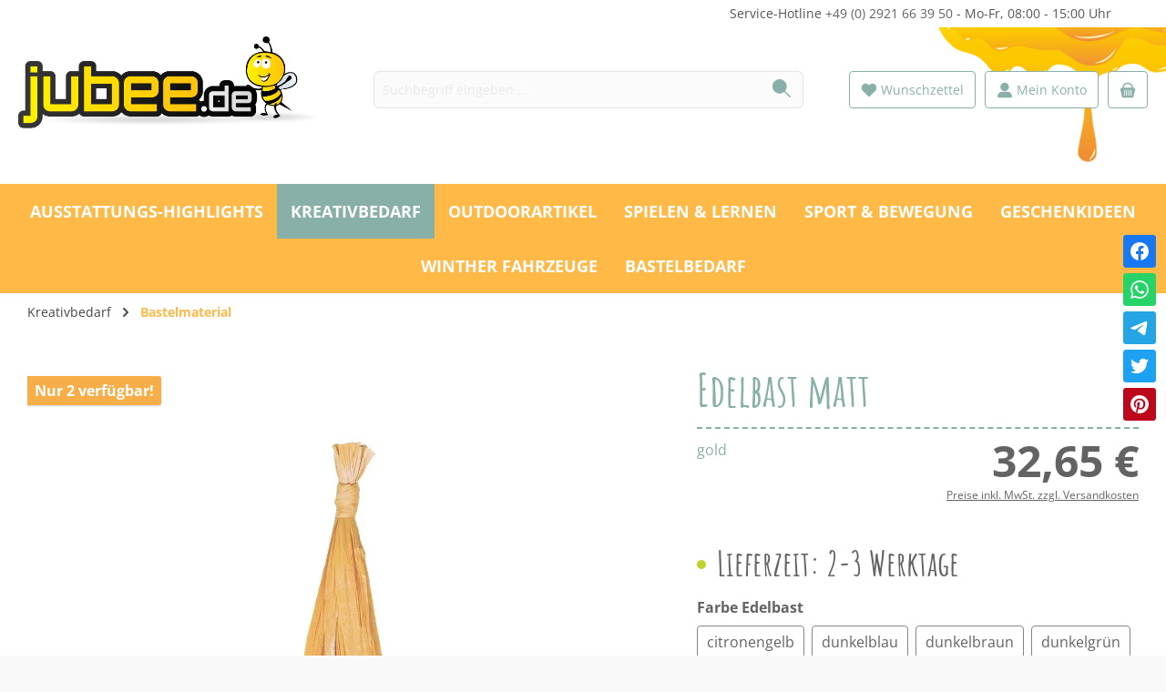

--- FILE ---
content_type: text/html; charset=UTF-8
request_url: https://jubee.de/edelbast-matt-U65100-79
body_size: 27640
content:
<!DOCTYPE html>
<html lang="de-DE"
      itemscope="itemscope"
      itemtype="https://schema.org/WebPage">


    
                            
    <head>
              <!-- CCM19 Cookie Consent Management -->
    <script src="https://cloud.ccm19.de/app.js?apiKey=39c1a46bb5060c2fdf638fa86074319215c8465fddb995b4&amp;domain=64f0355f562eb13b4602dd32" referrerpolicy="origin"></script>
    <!-- End CCM19 -->

    <!-- Google Tag Manager -->
    <script>
        (function(w,d,s,l,i){w[l]=w[l]||[];w[l].push({'gtm.start':
                new Date().getTime(),event:'gtm.js'});var f=d.getElementsByTagName(s)[0],
            j=d.createElement(s),dl=l!='dataLayer'?'&l='+l:'';j.async=true;j.src=
            'https://www.googletagmanager.com/gtm.js?id='+i+dl;f.parentNode.insertBefore(j,f);
        })(window,document,'script','dataLayer','GTM-WJBB2SM');
    </script>
    <!-- End Google Tag Manager -->

    <meta name="facebook-domain-verification" content="gt4opyb4xlz5eyzwc1wxqod8tck6b8" />
    <meta name="google-site-verification" content="woEtSTSEIVW_5CartL9Q5aTq2NfeDYUb19nUoKjjPzU" />

    		                            <meta charset="utf-8">
            
                            <meta name="viewport"
                      content="width=device-width, initial-scale=1, shrink-to-fit=no">
            
                            <meta name="author"
                      content="">
                <meta name="robots"
                      content="index,follow">
                <meta name="revisit-after"
                      content="15 days">
                <meta name="keywords"
                      content="">
                <meta name="description"
                      content="Edelbast &quot;matt&quot; ist ideal geeignet zum Flechten, Häkeln, Dekorieren oder auch als Verpackungsmaterial. In lichtechten Farben gehört der edle Viskosebast als Basismaterial in jedes Bastelsortiment.">
            
                    <meta property="og:type"
          content="product">
    <meta property="og:site_name"
          content="Jubee.de | Kindergartenbedarf | Schulbedarf | Kita Möbel .....">
    <meta property="og:url"
          content="https://jubee.de/edelbast-matt-U65100-79">
    <meta property="og:title"
          content="Edelbast matt verschiedene Farben">

    <meta property="og:description"
          content="Edelbast &quot;matt&quot; ist ideal geeignet zum Flechten, Häkeln, Dekorieren oder auch als Verpackungsmaterial. In lichtechten Farben gehört der edle Viskosebast als Basismaterial in jedes Bastelsortiment.">
    <meta property="og:image"
          content="https://jubee.de/media/2d/a2/8b/1767560938/U65100-79_651-00-79.webp?ts=1767560938">

            <meta property="product:brand"
              content="Dragon Toys">
    
                        <meta property="product:price:amount"
          content="32.65">
    <meta property="product:price:currency"
          content="EUR">
    <meta property="product:product_link"
          content="https://jubee.de/edelbast-matt-U65100-79">

    <meta name="twitter:card"
          content="product">
    <meta name="twitter:site"
          content="Jubee.de | Kindergartenbedarf | Schulbedarf | Kita Möbel .....">
    <meta name="twitter:title"
          content="Edelbast matt verschiedene Farben">
    <meta name="twitter:description"
          content="Edelbast &quot;matt&quot; ist ideal geeignet zum Flechten, Häkeln, Dekorieren oder auch als Verpackungsmaterial. In lichtechten Farben gehört der edle Viskosebast als Basismaterial in jedes Bastelsortiment.">
    <meta name="twitter:image"
          content="https://jubee.de/media/2d/a2/8b/1767560938/U65100-79_651-00-79.webp?ts=1767560938">


    

                            <meta itemprop="copyrightHolder"
                      content="Jubee.de | Kindergartenbedarf | Schulbedarf | Kita Möbel .....">
                <meta itemprop="copyrightYear"
                      content="">
                <meta itemprop="isFamilyFriendly"
                      content="true">
                <meta itemprop="image"
                      content="https://jubee.de/media/fb/50/cb/1616075034/jubeeFinal.png?ts=1665146094">
            
                                            <meta name="theme-color"
                      content="#F9F9F9">
                            
                                                

	




    
        

          <script>
      if (window.DooFinderScriptLoaded != true) {
        window.DooFinderScriptLoaded = true;

        let styleLink = document.createElement("link");
        styleLink.href = "https://jubee.de/bundles/doofinder/css/doofinder.css?1766139520";
        styleLink.rel = "stylesheet";
        document.head.appendChild(styleLink);

        let script = document.createElement("script");
        script.src = "https://eu1-config.doofinder.com/2.x/b9897107-3435-40c3-b284-d582b0ea8117.js";
        script.async = true;
        document.head.appendChild(script);

        let addToCartScript = document.createElement("script");
        addToCartScript.innerHTML = `
            class DoofinderAddToCartError extends Error {
    constructor(reason, status = "") {
      const message = "Error adding an item to the cart. Reason: " + reason + ". Status code: " + status;
      super(message);
      this.name = "DoofinderAddToCartError";
    }
  }

  document.addEventListener('doofinder.cart.add', async function(event) {
    const product = event.detail;
    const statusPromise = product.statusPromise;
    let isGroupLeader = product.grouping_id && product.grouping_id === product.item_id && product.group_leader;
    if(product.modifiable || isGroupLeader){
      //It's a configurable product, redirect to the product page to let the user configure the product
      statusPromise.reject(new DoofinderAddToCartError("It's a configurable product", 200));
      location.href = product.link;
      return;
    }

    const csrfTokenInput = document.querySelector('.product-info input[name="_csrf_token"]');

    let formData = new FormData();
    let productId = product.shopware_id;

    if (null !== csrfTokenInput && '' !== csrfTokenInput.value) {
      formData.append('_csrf_token', csrfTokenInput.value);
    }

    formData.append('redirectTo', 'frontend.cart.offcanvas');
    formData.append('lineItems[id][id]', productId);
    formData.append('lineItems[id][type]', 'product');
    formData.append('lineItems[id][referencedId]', productId);
    formData.append('lineItems[id][quantity]', 1);
    formData.append('lineItems[id][stackable]', 1);
    formData.append('lineItems[id][removable]', 1);

    let addItemUrl = '/checkout/line-item/add';

    instances = window.PluginManager.getPluginInstances("OffCanvasCart")
    if (instances.length > 0 && instances.some(i => typeof i.openOffCanvas === 'function')) {
      instances.forEach(i => typeof i.openOffCanvas === 'function' && i.openOffCanvas(addItemUrl, formData, () => {
        statusPromise.resolve("The item has been successfully added to the cart.");
      }))
    } else {
      let accessKey = 'SWSCV3O5TMFKOTFYTDHJRE1XUW';

      let headers = {
        'Accept': 'application/json',
        'Content-Type': 'application/json',
        'sw-access-key': accessKey,
      };
      let contextResult = await fetch("/store-api/context",
        {
          method: "GET",
          headers: headers
        }
      ).catch(error =>
        statusPromise.reject(new DoofinderAddToCartError("Couldn't fetch context", 200))
      );
      let context = await contextResult.json();
      let token = context.token;

      headers = {
        'sw-access-key': accessKey,
        'sw-context-token': token
      };
      let cartResult = await fetch(addItemUrl,
        {
          method: "POST",
          headers: headers,
          body: formData
        }
      ).catch(error =>
        statusPromise.reject(new DoofinderAddToCartError("Couldn't add line item to cart", 200))
      );
      let cart = await cartResult.json();
      statusPromise.resolve("The item has been successfully added to the cart.");
    }
  });


        `;
        document.head.appendChild(addToCartScript);

        let currency = 'EUR';
        (function(w, k) {w[k] = window[k] || function () { (window[k].q = window[k].q || []).push(arguments) }})(window, "doofinderApp");
        if (currency !== '') {
          doofinderApp("config", "currency", currency);
        }
      }
    </script>
  
                    <link rel="icon" href="https://jubee.de/media/61/0a/db/1638498447/jubee-favicon.png?ts=1665146108">
        
                                <link rel="apple-touch-icon"
                  href="https://jubee.de/media/14/bb/ff/1638498436/jubee-icon.png?ts=1679582439">
                    
            
    
    <link rel="canonical" href="https://jubee.de/edelbast-matt-U65100-79">

                    <title itemprop="name">Edelbast matt verschiedene Farben</title>
        
        		                                                                <link rel="stylesheet"
                      href="https://jubee.de/theme/c8731d0425c35104dc8948480bee4f0a/css/all.css?1766138817">
                                    

	





        
        
    
        
                    
    <script>
        window.features = {"V6_5_0_0":true,"v6.5.0.0":true,"V6_6_0_0":true,"v6.6.0.0":true,"V6_7_0_0":false,"v6.7.0.0":false,"V6_8_0_0":false,"v6.8.0.0":false,"ADDRESS_SELECTION_REWORK":false,"address.selection.rework":false,"DISABLE_VUE_COMPAT":false,"disable.vue.compat":false,"ACCESSIBILITY_TWEAKS":false,"accessibility.tweaks":false,"ADMIN_VITE":false,"admin.vite":false,"TELEMETRY_METRICS":false,"telemetry.metrics":false,"PERFORMANCE_TWEAKS":false,"performance.tweaks":false,"CACHE_REWORK":false,"cache.rework":false,"PAYPAL_SETTINGS_TWEAKS":false,"paypal.settings.tweaks":false};
    </script>
        
                                                  
            <script>
            window.dataLayer = window.dataLayer || [];
            function gtag() { dataLayer.push(arguments); }

            (() => {
                const analyticsStorageEnabled = document.cookie.split(';').some((item) => item.trim().includes('google-analytics-enabled=1'));
                const adsEnabled = document.cookie.split(';').some((item) => item.trim().includes('google-ads-enabled=1'));

                // Always set a default consent for consent mode v2
                gtag('consent', 'default', {
                    'ad_user_data': adsEnabled ? 'granted' : 'denied',
                    'ad_storage': adsEnabled ? 'granted' : 'denied',
                    'ad_personalization': adsEnabled ? 'granted' : 'denied',
                    'analytics_storage': analyticsStorageEnabled ? 'granted' : 'denied'
                });
            })();
        </script>
    

          <script>
      if (window.DooFinderScriptLoaded != true) {
        window.DooFinderScriptLoaded = true;

        let styleLink = document.createElement("link");
        styleLink.href = "https://jubee.de/bundles/doofinder/css/doofinder.css?1766139520";
        styleLink.rel = "stylesheet";
        document.head.appendChild(styleLink);

        let script = document.createElement("script");
        script.src = "https://eu1-config.doofinder.com/2.x/b9897107-3435-40c3-b284-d582b0ea8117.js";
        script.async = true;
        document.head.appendChild(script);

        let addToCartScript = document.createElement("script");
        addToCartScript.innerHTML = `
            class DoofinderAddToCartError extends Error {
    constructor(reason, status = "") {
      const message = "Error adding an item to the cart. Reason: " + reason + ". Status code: " + status;
      super(message);
      this.name = "DoofinderAddToCartError";
    }
  }

  document.addEventListener('doofinder.cart.add', async function(event) {
    const product = event.detail;
    const statusPromise = product.statusPromise;
    let isGroupLeader = product.grouping_id && product.grouping_id === product.item_id && product.group_leader;
    if(product.modifiable || isGroupLeader){
      //It's a configurable product, redirect to the product page to let the user configure the product
      statusPromise.reject(new DoofinderAddToCartError("It's a configurable product", 200));
      location.href = product.link;
      return;
    }

    const csrfTokenInput = document.querySelector('.product-info input[name="_csrf_token"]');

    let formData = new FormData();
    let productId = product.shopware_id;

    if (null !== csrfTokenInput && '' !== csrfTokenInput.value) {
      formData.append('_csrf_token', csrfTokenInput.value);
    }

    formData.append('redirectTo', 'frontend.cart.offcanvas');
    formData.append('lineItems[id][id]', productId);
    formData.append('lineItems[id][type]', 'product');
    formData.append('lineItems[id][referencedId]', productId);
    formData.append('lineItems[id][quantity]', 1);
    formData.append('lineItems[id][stackable]', 1);
    formData.append('lineItems[id][removable]', 1);

    let addItemUrl = '/checkout/line-item/add';

    instances = window.PluginManager.getPluginInstances("OffCanvasCart")
    if (instances.length > 0 && instances.some(i => typeof i.openOffCanvas === 'function')) {
      instances.forEach(i => typeof i.openOffCanvas === 'function' && i.openOffCanvas(addItemUrl, formData, () => {
        statusPromise.resolve("The item has been successfully added to the cart.");
      }))
    } else {
      let accessKey = 'SWSCV3O5TMFKOTFYTDHJRE1XUW';

      let headers = {
        'Accept': 'application/json',
        'Content-Type': 'application/json',
        'sw-access-key': accessKey,
      };
      let contextResult = await fetch("/store-api/context",
        {
          method: "GET",
          headers: headers
        }
      ).catch(error =>
        statusPromise.reject(new DoofinderAddToCartError("Couldn't fetch context", 200))
      );
      let context = await contextResult.json();
      let token = context.token;

      headers = {
        'sw-access-key': accessKey,
        'sw-context-token': token
      };
      let cartResult = await fetch(addItemUrl,
        {
          method: "POST",
          headers: headers,
          body: formData
        }
      ).catch(error =>
        statusPromise.reject(new DoofinderAddToCartError("Couldn't add line item to cart", 200))
      );
      let cart = await cartResult.json();
      statusPromise.resolve("The item has been successfully added to the cart.");
    }
  });


        `;
        document.head.appendChild(addToCartScript);

        let currency = 'EUR';
        (function(w, k) {w[k] = window[k] || function () { (window[k].q = window[k].q || []).push(arguments) }})(window, "doofinderApp");
        if (currency !== '') {
          doofinderApp("config", "currency", currency);
        }
      }
    </script>
          

    
                            
            <script type="text/javascript"
                                src='https://www.google.com/recaptcha/api.js?render=6LfOXOMnAAAAAKkoEoki-SRahJ9LY5UQvsySGfoW'
                defer></script>
        <script>
                                        window.googleReCaptchaV3Active = true;
                    </script>
            
                
        
                                <script>
                window.activeNavigationId = 'ea89be1e982c44bc873d022523061732';
                window.router = {
                    'frontend.cart.offcanvas': '/checkout/offcanvas',
                    'frontend.cookie.offcanvas': '/cookie/offcanvas',
                    'frontend.checkout.finish.page': '/checkout/finish',
                    'frontend.checkout.info': '/widgets/checkout/info',
                    'frontend.menu.offcanvas': '/widgets/menu/offcanvas',
                    'frontend.cms.page': '/widgets/cms',
                    'frontend.cms.navigation.page': '/widgets/cms/navigation',
                    'frontend.account.addressbook': '/widgets/account/address-book',
                    'frontend.country.country-data': '/country/country-state-data',
                    'frontend.app-system.generate-token': '/app-system/Placeholder/generate-token',
                    };
                window.salesChannelId = 'c480b5dd85f647fbb1e19aa590ef2ff8';
            </script>
        
                                <script>
                
                window.breakpoints = {"xs":0,"sm":576,"md":768,"lg":992,"xl":1200,"xxl":1400};
            </script>
        
                                    <script>
                    window.customerLoggedInState = 0;

                    window.wishlistEnabled = 1;
                </script>
                    
                			<script src="https://jubee.de/theme/0195d84357b570e7bff0e67ffbede1d8/assets/js/jquery-3.5.1.slim.min.js?1766138817"></script>
	
		        

                            <script>
                window.themeAssetsPublicPath = 'https://jubee.de/theme/0195d84357b570e7bff0e67ffbede1d8/assets/';
            </script>
        
                        
    <script>
        window.validationMessages = {"required":"Die Eingabe darf nicht leer sein.","email":"Ung\u00fcltige E-Mail-Adresse. Die E-Mail ben\u00f6tigt das Format \"nutzer@beispiel.de\".","confirmation":"Ihre Eingaben sind nicht identisch.","minLength":"Die Eingabe ist zu kurz."};
    </script>
        
            
                                                    <script>
                        window.themeJsPublicPath = 'https://jubee.de/theme/c8731d0425c35104dc8948480bee4f0a/js/';
                    </script>
                                            <script type="text/javascript" src="https://jubee.de/theme/c8731d0425c35104dc8948480bee4f0a/js/storefront/storefront.js?1766138818" defer></script>
                                            <script type="text/javascript" src="https://jubee.de/theme/c8731d0425c35104dc8948480bee4f0a/js/newsletter-sendinblue/newsletter-sendinblue.js?1766138818" defer></script>
                                            <script type="text/javascript" src="https://jubee.de/theme/c8731d0425c35104dc8948480bee4f0a/js/swag-pay-pal/swag-pay-pal.js?1766138818" defer></script>
                                            <script type="text/javascript" src="https://jubee.de/theme/c8731d0425c35104dc8948480bee4f0a/js/swag-amazon-pay/swag-amazon-pay.js?1766138818" defer></script>
                                            <script type="text/javascript" src="https://jubee.de/theme/c8731d0425c35104dc8948480bee4f0a/js/weedesign-share/weedesign-share.js?1766138818" defer></script>
                                            <script type="text/javascript" src="https://jubee.de/theme/c8731d0425c35104dc8948480bee4f0a/js/doo-finder/doo-finder.js?1766138818" defer></script>
                                            <script type="text/javascript" src="https://jubee.de/theme/c8731d0425c35104dc8948480bee4f0a/js/tcinn-theme-ware-kids/tcinn-theme-ware-kids.js?1766138818" defer></script>
                                            <script type="text/javascript" src="https://jubee.de/theme/c8731d0425c35104dc8948480bee4f0a/js/dako-finn-child-theme-jubee/dako-finn-child-theme-jubee.js?1766138818" defer></script>
                                                        

    
        
        
        
        
    
        
                            

                                
    <script>
        window.mollie_javascript_use_shopware = '0'
    </script>

            <script type="text/javascript" src="https://jubee.de/bundles/molliepayments/mollie-payments.js?1766139520" defer></script>
    



    
    
        </head>

    <body class="is-ctl-product is-act-index themeware twt-kids twt-header-type-1 twt-boxed twt-is-cms-product-detail">

            
                
    
    
            <div id="page-top" class="skip-to-content bg-primary-subtle text-primary-emphasis overflow-hidden" tabindex="-1">
            <div class="container skip-to-content-container d-flex justify-content-center visually-hidden-focusable">
                                                                                        <a href="#content-main" class="skip-to-content-link d-inline-flex text-decoration-underline m-1 p-2 fw-bold gap-2">
                                Zum Hauptinhalt springen
                            </a>
                                            
                                                                        <a href="#header-main-search-input" class="skip-to-content-link d-inline-flex text-decoration-underline m-1 p-2 fw-bold gap-2 d-none d-sm-block">
                                Zur Suche springen
                            </a>
                                            
                                                                        <a href="#main-navigation-menu" class="skip-to-content-link d-inline-flex text-decoration-underline m-1 p-2 fw-bold gap-2 d-none d-lg-block">
                                Zur Hauptnavigation springen
                            </a>
                                                                        </div>
        </div>
        
        <!-- Google Tag Manager (noscript) -->
    <noscript>
        <iframe src="https://www.googletagmanager.com/ns.html?id=GTM-WJBB2SM" height="0" width="0" style="display:none;visibility:hidden"></iframe>
    </noscript>
    <!-- End Google Tag Manager (noscript) -->

    	
    
				<div class="container body-container">                    <noscript class="noscript-main">
                
    <div role="alert"
         aria-live="polite"
                  class="alert alert-info alert-has-icon">
                                                                        
                                                                
        
        
        
                                    
        <span class="icon icon-info" aria-hidden="true">
                                        <svg xmlns="http://www.w3.org/2000/svg" xmlns:xlink="http://www.w3.org/1999/xlink" width="24" height="24" viewBox="0 0 24 24"><defs><path d="M12 7c.5523 0 1 .4477 1 1s-.4477 1-1 1-1-.4477-1-1 .4477-1 1-1zm1 9c0 .5523-.4477 1-1 1s-1-.4477-1-1v-5c0-.5523.4477-1 1-1s1 .4477 1 1v5zm11-4c0 6.6274-5.3726 12-12 12S0 18.6274 0 12 5.3726 0 12 0s12 5.3726 12 12zM12 2C6.4772 2 2 6.4772 2 12s4.4772 10 10 10 10-4.4772 10-10S17.5228 2 12 2z" id="icons-default-info" /></defs><use xlink:href="#icons-default-info" fill="#758CA3" fill-rule="evenodd" /></svg>
                    </span>

    
                                                        
                                    
                    <div class="alert-content-container">
                                                    
                                                        <div class="alert-content">                                                    Um unseren Shop in vollem Umfang nutzen zu können, empfehlen wir Ihnen Javascript in Ihrem Browser zu aktivieren.
                                                                </div>                
                                                                </div>
            </div>
            </noscript>
        
                                		
		
		                
    
                <header class="header-main">
                                                                <div class="container">
                                					            
    <div class="top-bar d-none d-lg-block">
        			        
														<nav class="top-bar-nav"
					 aria-label="Shop-Einstellungen">
					<div class="row align-items-center twt-top-bar">
						<div class="col-auto">
							<div class="row twt-top-bar-hotline">
								<div class="col-auto top-bar-hotline">
																			<span class="twt-top-bar-hotline-label">Service-Hotline</span>
										<a href="tel:+49180000000">+49 (0) 2921 66 39 50</a> - Mo-Fr, 08:00 - 15:00 Uhr
																	</div>
							</div>
						</div>

						<div class="col-auto">
							<div class="row twt-top-bar-dropdowns">
								<div class="col-auto top-bar-language"></div><div class="col-auto top-bar-currency"></div><div class="col-auto top-bar-service"></div>							</div>
						</div>
					</div>
				</nav>

			
			    </div>
    

	
    					        <div class="row align-items-center header-row">
                            <div class="col-12 col-lg-auto header-logo-col pb-sm-2 my-3 m-lg-0">
                        <div class="header-logo-main text-center">
                      <a class="header-logo-main-link"
               href="/"
               title="Zur Startseite gehen">
                				                    <picture class="header-logo-picture d-block m-auto">
                                                                            
                                                                            
                                                                                    <img src="https://jubee.de/media/fb/50/cb/1616075034/jubeeFinal.png?ts=1665146094"
                                     alt="Zur Startseite gehen"
                                     class="img-fluid header-logo-main-img">
                                                                        </picture>
                
	
					
		            </a>
        

          <script>
      if (window.DooFinderScriptLoaded != true) {
        window.DooFinderScriptLoaded = true;

        let styleLink = document.createElement("link");
        styleLink.href = "https://jubee.de/bundles/doofinder/css/doofinder.css?1766139520";
        styleLink.rel = "stylesheet";
        document.head.appendChild(styleLink);

        let script = document.createElement("script");
        script.src = "https://eu1-config.doofinder.com/2.x/b9897107-3435-40c3-b284-d582b0ea8117.js";
        script.async = true;
        document.head.appendChild(script);

        let addToCartScript = document.createElement("script");
        addToCartScript.innerHTML = `
            class DoofinderAddToCartError extends Error {
    constructor(reason, status = "") {
      const message = "Error adding an item to the cart. Reason: " + reason + ". Status code: " + status;
      super(message);
      this.name = "DoofinderAddToCartError";
    }
  }

  document.addEventListener('doofinder.cart.add', async function(event) {
    const product = event.detail;
    const statusPromise = product.statusPromise;
    let isGroupLeader = product.grouping_id && product.grouping_id === product.item_id && product.group_leader;
    if(product.modifiable || isGroupLeader){
      //It's a configurable product, redirect to the product page to let the user configure the product
      statusPromise.reject(new DoofinderAddToCartError("It's a configurable product", 200));
      location.href = product.link;
      return;
    }

    const csrfTokenInput = document.querySelector('.product-info input[name="_csrf_token"]');

    let formData = new FormData();
    let productId = product.shopware_id;

    if (null !== csrfTokenInput && '' !== csrfTokenInput.value) {
      formData.append('_csrf_token', csrfTokenInput.value);
    }

    formData.append('redirectTo', 'frontend.cart.offcanvas');
    formData.append('lineItems[id][id]', productId);
    formData.append('lineItems[id][type]', 'product');
    formData.append('lineItems[id][referencedId]', productId);
    formData.append('lineItems[id][quantity]', 1);
    formData.append('lineItems[id][stackable]', 1);
    formData.append('lineItems[id][removable]', 1);

    let addItemUrl = '/checkout/line-item/add';

    instances = window.PluginManager.getPluginInstances("OffCanvasCart")
    if (instances.length > 0 && instances.some(i => typeof i.openOffCanvas === 'function')) {
      instances.forEach(i => typeof i.openOffCanvas === 'function' && i.openOffCanvas(addItemUrl, formData, () => {
        statusPromise.resolve("The item has been successfully added to the cart.");
      }))
    } else {
      let accessKey = 'SWSCV3O5TMFKOTFYTDHJRE1XUW';

      let headers = {
        'Accept': 'application/json',
        'Content-Type': 'application/json',
        'sw-access-key': accessKey,
      };
      let contextResult = await fetch("/store-api/context",
        {
          method: "GET",
          headers: headers
        }
      ).catch(error =>
        statusPromise.reject(new DoofinderAddToCartError("Couldn't fetch context", 200))
      );
      let context = await contextResult.json();
      let token = context.token;

      headers = {
        'sw-access-key': accessKey,
        'sw-context-token': token
      };
      let cartResult = await fetch(addItemUrl,
        {
          method: "POST",
          headers: headers,
          body: formData
        }
      ).catch(error =>
        statusPromise.reject(new DoofinderAddToCartError("Couldn't add line item to cart", 200))
      );
      let cart = await cartResult.json();
      statusPromise.resolve("The item has been successfully added to the cart.");
    }
  });


        `;
        document.head.appendChild(addToCartScript);

        let currency = 'EUR';
        (function(w, k) {w[k] = window[k] || function () { (window[k].q = window[k].q || []).push(arguments) }})(window, "doofinderApp");
        if (currency !== '') {
          doofinderApp("config", "currency", currency);
        }
      }
    </script>
      </div>
                </div>
            
            					                <div class="col-12 order-2 col-sm order-sm-1 header-search-col">
                    <div class="row">
                        <div class="col-sm-auto d-none d-sm-block d-lg-none">
                                                            <div class="nav-main-toggle">
                                                                            <button
                                            class="btn nav-main-toggle-btn header-actions-btn"
                                            type="button"
                                            data-off-canvas-menu="true"
                                            aria-label="Menü"
                                        >
                                            				            
        
        
        
                        











    <span class="icon icon-themeware icon-stack icon-solid"><?xml version="1.0" encoding="utf-8"?><svg xmlns="http://www.w3.org/2000/svg" viewBox="0 0 24 24"><path d="M2,5.38H22a.88.88,0,0,0,0-1.75H2A.88.88,0,0,0,2,5.38Z"/><path d="M22,11H2a.88.88,0,0,0,0,1.75H22A.88.88,0,0,0,22,11Z"/><path d="M22,18.63H2a.88.88,0,0,0,0,1.75H22a.88.88,0,0,0,0-1.75Z"/></svg></span>








    
    	
		<span class="header-nav-main-toggle-label">
		Navigation
	</span>
                                        </button>
                                                                    </div>
                                                    </div>
                        <div class="col">
                            
      <div class="collapse"
         id="searchCollapse">
        <div class="header-search my-2 m-sm-auto">
                            <form action="/search"
                      method="get"
                      data-search-widget="true"
                      data-search-widget-options="{&quot;searchWidgetMinChars&quot;:3}"
                      data-url="/suggest?search="
                      class="header-search-form">
                    		                        <div class="input-group">
                                                            <input
                                    type="search"
                                    id="header-main-search-input"
                                    name="search"
                                    class="form-control header-search-input"
                                    autocomplete="off"
                                    autocapitalize="off"
                                    placeholder="Suchbegriff eingeben ..."
                                    aria-label="Suchbegriff eingeben ..."
                                    role="combobox"
                                    aria-autocomplete="list"
                                    aria-controls="search-suggest-listbox"
                                    aria-expanded="false"
                                    aria-describedby="search-suggest-result-info"
                                    value="">
                            
                            	<button type="submit"
			class="btn header-search-btn"
			aria-label="Suchen"
	>
		<span class="header-search-icon">
													            
        
        
        
                        











    <span class="icon icon-themeware icon-search icon-solid"><?xml version="1.0" encoding="utf-8"?><svg xmlns="http://www.w3.org/2000/svg" viewBox="0 0 24 24"><path d="M22.6,21.52l-6.39-6.39A8.58,8.58,0,1,0,15,16.33l6.42,6.42A.88.88,0,0,0,22,23a.85.85,0,0,0,.61-.25A.87.87,0,0,0,22.6,21.52Z"/></svg></span>








    
    					</span>
	</button>

                                                            <button class="btn header-close-btn js-search-close-btn d-none"
                                        type="button"
                                        aria-label="Die Dropdown-Suche schließen">
                                    <span class="header-close-icon">
                                                    
        
        
        
                                    
        <span class="icon icon-x">
                                        <svg xmlns="http://www.w3.org/2000/svg" xmlns:xlink="http://www.w3.org/1999/xlink" width="24" height="24" viewBox="0 0 24 24"><defs><path d="m10.5858 12-7.293-7.2929c-.3904-.3905-.3904-1.0237 0-1.4142.3906-.3905 1.0238-.3905 1.4143 0L12 10.5858l7.2929-7.293c.3905-.3904 1.0237-.3904 1.4142 0 .3905.3906.3905 1.0238 0 1.4143L13.4142 12l7.293 7.2929c.3904.3905.3904 1.0237 0 1.4142-.3906.3905-1.0238.3905-1.4143 0L12 13.4142l-7.2929 7.293c-.3905.3904-1.0237.3904-1.4142 0-.3905-.3906-.3905-1.0238 0-1.4143L10.5858 12z" id="icons-default-x" /></defs><use xlink:href="#icons-default-x" fill="#758CA3" fill-rule="evenodd" /></svg>
                    </span>

    
                                        </span>
                                </button>
                                                    </div>
                    

					                </form>
                    </div>
    </div>


          <script>
      if (window.DooFinderScriptLoaded != true) {
        window.DooFinderScriptLoaded = true;

        let styleLink = document.createElement("link");
        styleLink.href = "https://jubee.de/bundles/doofinder/css/doofinder.css?1766139520";
        styleLink.rel = "stylesheet";
        document.head.appendChild(styleLink);

        let script = document.createElement("script");
        script.src = "https://eu1-config.doofinder.com/2.x/b9897107-3435-40c3-b284-d582b0ea8117.js";
        script.async = true;
        document.head.appendChild(script);

        let addToCartScript = document.createElement("script");
        addToCartScript.innerHTML = `
            class DoofinderAddToCartError extends Error {
    constructor(reason, status = "") {
      const message = "Error adding an item to the cart. Reason: " + reason + ". Status code: " + status;
      super(message);
      this.name = "DoofinderAddToCartError";
    }
  }

  document.addEventListener('doofinder.cart.add', async function(event) {
    const product = event.detail;
    const statusPromise = product.statusPromise;
    let isGroupLeader = product.grouping_id && product.grouping_id === product.item_id && product.group_leader;
    if(product.modifiable || isGroupLeader){
      //It's a configurable product, redirect to the product page to let the user configure the product
      statusPromise.reject(new DoofinderAddToCartError("It's a configurable product", 200));
      location.href = product.link;
      return;
    }

    const csrfTokenInput = document.querySelector('.product-info input[name="_csrf_token"]');

    let formData = new FormData();
    let productId = product.shopware_id;

    if (null !== csrfTokenInput && '' !== csrfTokenInput.value) {
      formData.append('_csrf_token', csrfTokenInput.value);
    }

    formData.append('redirectTo', 'frontend.cart.offcanvas');
    formData.append('lineItems[id][id]', productId);
    formData.append('lineItems[id][type]', 'product');
    formData.append('lineItems[id][referencedId]', productId);
    formData.append('lineItems[id][quantity]', 1);
    formData.append('lineItems[id][stackable]', 1);
    formData.append('lineItems[id][removable]', 1);

    let addItemUrl = '/checkout/line-item/add';

    instances = window.PluginManager.getPluginInstances("OffCanvasCart")
    if (instances.length > 0 && instances.some(i => typeof i.openOffCanvas === 'function')) {
      instances.forEach(i => typeof i.openOffCanvas === 'function' && i.openOffCanvas(addItemUrl, formData, () => {
        statusPromise.resolve("The item has been successfully added to the cart.");
      }))
    } else {
      let accessKey = 'SWSCV3O5TMFKOTFYTDHJRE1XUW';

      let headers = {
        'Accept': 'application/json',
        'Content-Type': 'application/json',
        'sw-access-key': accessKey,
      };
      let contextResult = await fetch("/store-api/context",
        {
          method: "GET",
          headers: headers
        }
      ).catch(error =>
        statusPromise.reject(new DoofinderAddToCartError("Couldn't fetch context", 200))
      );
      let context = await contextResult.json();
      let token = context.token;

      headers = {
        'sw-access-key': accessKey,
        'sw-context-token': token
      };
      let cartResult = await fetch(addItemUrl,
        {
          method: "POST",
          headers: headers,
          body: formData
        }
      ).catch(error =>
        statusPromise.reject(new DoofinderAddToCartError("Couldn't add line item to cart", 200))
      );
      let cart = await cartResult.json();
      statusPromise.resolve("The item has been successfully added to the cart.");
    }
  });


        `;
        document.head.appendChild(addToCartScript);

        let currency = 'EUR';
        (function(w, k) {w[k] = window[k] || function () { (window[k].q = window[k].q || []).push(arguments) }})(window, "doofinderApp");
        if (currency !== '') {
          doofinderApp("config", "currency", currency);
        }
      }
    </script>
                          </div>
                    </div>
                </div>
            

	
                            <div class="col-12 order-1 col-sm-auto order-sm-2 header-actions-col">
                    <div class="row g-0">
                        
		
	
						
			
																		
			
			
			<div class="d-block d-sm-none col">
		<div class="menu-button">

							<button
                    class="btn nav-main-toggle-btn header-actions-btn"
					type="button"
					data-off-canvas-menu="true"
					aria-label="Menü"
					title="Navigation"
				>
																														            
        
        
        
                        











    <span class="icon icon-themeware icon-stack icon-solid"><?xml version="1.0" encoding="utf-8"?><svg xmlns="http://www.w3.org/2000/svg" viewBox="0 0 24 24"><path d="M2,5.38H22a.88.88,0,0,0,0-1.75H2A.88.88,0,0,0,2,5.38Z"/><path d="M22,11H2a.88.88,0,0,0,0,1.75H22A.88.88,0,0,0,22,11Z"/><path d="M22,18.63H2a.88.88,0,0,0,0,1.75H22a.88.88,0,0,0,0-1.75Z"/></svg></span>








    
    											
										<span class="header-nav-main-toggle-label">
						Navigation
					</span>
				</button>
			
		</div>
	</div>

                        		
		
					
					
	<div class="d-sm-none col-auto twt-search-col">
		  <div class="search-toggle">
				<button class="btn header-actions-btn search-toggle-btn js-search-toggle-btn collapsed"
						type="button"
						data-bs-toggle="collapse"
						data-bs-target="#searchCollapse"
						aria-expanded="false"
						aria-controls="searchCollapse"
						aria-label="Suchen"
				>
										<span class="header-search-toggle-icon">
                    														            
        
        
        
                        











    <span class="icon icon-themeware icon-search icon-solid"><?xml version="1.0" encoding="utf-8"?><svg xmlns="http://www.w3.org/2000/svg" viewBox="0 0 24 24"><path d="M22.6,21.52l-6.39-6.39A8.58,8.58,0,1,0,15,16.33l6.42,6.42A.88.88,0,0,0,22,23a.85.85,0,0,0,.61-.25A.87.87,0,0,0,22.6,21.52Z"/></svg></span>








    
    						
													            
        
        
        
                        











    <span class="icon icon-themeware icon-x icon-solid"><?xml version="1.0" encoding="utf-8"?><svg xmlns="http://www.w3.org/2000/svg" viewBox="0 0 24 24"><path d="M13.2,12l9.05-9.06a.84.84,0,1,0-1.19-1.19L12,10.8l-9.06-9A.84.84,0,0,0,1.75,2.94L10.8,12l-9,9.06a.84.84,0,0,0,0,1.19.83.83,0,0,0,1.19,0l9.06-9,9.06,9.05a.83.83,0,0,0,1.19,0,.84.84,0,0,0,0-1.19Z"/></svg></span>








    
    											</span>

										<span class="header-search-toggle-name">
						Suche
					</span>
				</button>
		  </div>
	 </div>

                                                    						                                <div class="col-auto">
                                    <div class="header-wishlist">
                                        <a class="btn header-wishlist-btn header-actions-btn"
                                           href="/wishlist"
                                           title="Merkzettel"
                                           aria-label="Merkzettel">
                                            			
							<span class="header-wishlist-icon">
									            
        
        
        
                        











    <span class="icon icon-themeware icon-heart icon-solid"><?xml version="1.0" encoding="utf-8"?><svg xmlns="http://www.w3.org/2000/svg" viewBox="0 0 24 24"><path d="M21.55,4.45l-.06-.08a5.82,5.82,0,0,0-5.26-2,5.15,5.15,0,0,0-2.29,1L12,4.87,9.89,3.24a4.31,4.31,0,0,0-1.07-.61c-1-.4-3.67-1-6.31,1.74l-.06.08a6.57,6.57,0,0,0-1.08,6.3,6,6,0,0,0,1.52,2.4l8.41,8.29a.83.83,0,0,0,.22.14.61.61,0,0,0,.1.07.94.94,0,0,0,.76,0,.61.61,0,0,0,.1-.07.83.83,0,0,0,.22-.14l8.41-8.29a6,6,0,0,0,1.52-2.4A6.57,6.57,0,0,0,21.55,4.45Z"/></svg></span>








    
    							</span>
		
							<span class="header-wishlist-name">
				Wunschzettel
			</span>
		
		
		
		<span class="badge bg-primary header-wishlist-badge"
			  id="wishlist-basket"
			  data-wishlist-storage="true"
			  data-wishlist-storage-options="{&quot;listPath&quot;:&quot;\/wishlist\/list&quot;,&quot;mergePath&quot;:&quot;\/wishlist\/merge&quot;,&quot;pageletPath&quot;:&quot;\/wishlist\/merge\/pagelet&quot;}"
			  data-wishlist-widget="true"
			  data-wishlist-widget-options="{&quot;showCounter&quot;:true}"
		></span>

	                                        </a>
                                    </div>
                                </div>
                            

	                        
                        						                            <div class="col-auto">
                                <div class="account-menu">
                                        <div class="dropdown">
        							<button class="btn account-menu-btn header-actions-btn"
				type="button"
				id="accountWidget"
				data-account-menu="true"
				data-bs-toggle="dropdown"
				aria-haspopup="true"
				aria-expanded="false"
				aria-label="Mein Konto"
				title="Mein Konto"
		>
						<span class="header-account-icon">
													            
        
        
        
                        











    <span class="icon icon-themeware icon-avatar icon-solid"><?xml version="1.0" encoding="utf-8"?><svg xmlns="http://www.w3.org/2000/svg" viewBox="0 0 24 24"><path d="M11.84,13.51A6.26,6.26,0,1,0,5.58,7.26,6.26,6.26,0,0,0,11.84,13.51Z"/><path d="M22.57,20.87A9.75,9.75,0,0,0,21,16.78a6.46,6.46,0,0,0-5.24-2.61H8.29A6.5,6.5,0,0,0,3,16.78a9.75,9.75,0,0,0-1.56,4.09,1.87,1.87,0,0,0,.42,1.49A1.83,1.83,0,0,0,3.24,23H20.76a1.83,1.83,0,0,0,1.39-.64A1.87,1.87,0,0,0,22.57,20.87Z"/></svg></span>








    
    							</span>

									<span class="header-account-name">
				Mein Konto
			</span>

								</button>

	
                    <div class="dropdown-menu dropdown-menu-end account-menu-dropdown js-account-menu-dropdown"
                 aria-labelledby="accountWidget">
                

        
            <div class="offcanvas-header">
                            <button class="btn btn-secondary offcanvas-close js-offcanvas-close">
                                                        
        
        
        
                                    
        <span class="icon icon-x icon-sm">
                                        <svg xmlns="http://www.w3.org/2000/svg" xmlns:xlink="http://www.w3.org/1999/xlink" width="24" height="24" viewBox="0 0 24 24"><use xlink:href="#icons-default-x" fill="#758CA3" fill-rule="evenodd" /></svg>
                    </span>

    
                        
                                            Menü schließen
                                    </button>
                    </div>
    
            <div class="offcanvas-body">
                <div class="account-menu">
                                    <div class="dropdown-header account-menu-header">
                    Ihr Konto
                </div>
                    
                                    <div class="account-menu-login">
                                            <a href="/account/login"
                           title="Anmelden"
                           class="btn btn-primary account-menu-login-button">
                            Anmelden
                        </a>
                    
                                            <div class="account-menu-register">
                            oder
                            <a href="/account/login"
                               title="Registrieren">
                                registrieren
                            </a>
                        </div>
                                    </div>
                    
                    <div class="account-menu-links">
                    <div class="header-account-menu">
        <div class="card account-menu-inner">
                                        
                                                <nav class="list-group list-group-flush account-aside-list-group">
                        
                                                                <a href="/account"
                                   title="Übersicht"
                                   class="list-group-item list-group-item-action account-aside-item"
                                   >
                                    Übersicht
                                </a>
                            
                                                            <a href="/account/profile"
                                   title="Persönliches Profil"
                                   class="list-group-item list-group-item-action account-aside-item"
                                   >
                                    Persönliches Profil
                                </a>
                            
                                                            <a href="/account/address"
                                   title="Adressen"
                                   class="list-group-item list-group-item-action account-aside-item"
                                   >
                                    Adressen
                                </a>
                            
                                                                                                                        <a href="/account/payment"
                                   title="Zahlungsarten"
                                   class="list-group-item list-group-item-action account-aside-item"
                                   >
                                    Zahlungsarten
                                </a>
                                                            
                                                            <a href="/account/order"
                                   title="Bestellungen"
                                   class="list-group-item list-group-item-action account-aside-item"
                                   >
                                    Bestellungen
                                </a>
                                                    

                        <a href="/account/mollie/subscriptions" title="Abonnements" class="list-group-item list-group-item-action account-aside-item">
                Abonnements
            </a>
            
                    </nav>
                            
                                                </div>
    </div>
            </div>
            </div>
        </div>
                </div>
            </div>
                                </div>
                            </div>
                        

	
                        						                            <div class="col-auto">
                                <div
                                    class="header-cart"
                                    data-off-canvas-cart="true"
                                >
                                    <a
                                        class="btn header-cart-btn header-actions-btn"
                                        href="/checkout/cart"
                                        data-cart-widget="true"
                                        title="Warenkorb"
                                        aria-labelledby="cart-widget-aria-label"
                                        aria-haspopup="true"
                                    >
                                        					<span class="header-cart-icon">
																            
        
        
        
                        











    <span class="icon icon-themeware icon-basket icon-solid"><?xml version="1.0" encoding="utf-8"?><svg xmlns="http://www.w3.org/2000/svg" viewBox="0 0 24 24"><path d="M22.79,10.71l-.64-1.22a1.88,1.88,0,0,0-1.68-1h-.92A.94.94,0,0,0,19.7,8C19.7,5.58,18.09,1,12,1S4.34,5.66,4.34,8.1a1.16,1.16,0,0,0,.07.37H3.53a1.88,1.88,0,0,0-1.68,1l-.64,1.22a1.91,1.91,0,0,0,0,1.74l.41.79,2,8.28A1.89,1.89,0,0,0,5.5,23h13a1.89,1.89,0,0,0,1.84-1.44l2-8.28.41-.79A1.91,1.91,0,0,0,22.79,10.71Zm-15,8.89a.63.63,0,0,1-1.25,0V12.18a.63.63,0,1,1,1.25,0Zm3.25,0a.63.63,0,0,1-1.25,0V12.18a.63.63,0,1,1,1.25,0Zm3.26,0a.63.63,0,0,1-1.25,0V12.18a.63.63,0,1,1,1.25,0Zm3.25,0a.63.63,0,0,1-1.25,0V12.18a.63.63,0,1,1,1.25,0ZM6.26,8.47a1,1,0,0,0,.08-.37C6.34,7.59,6.54,3,12,3S17.69,7.48,17.7,8a1,1,0,0,0,.14.49Z"/></svg></span>








    
    				
					</span>

				<span class="header-cart-name">
			Warenkorb
		</span>

		
				<span class="header-cart-total">
			        				0,00 €*		</span>

	                                    </a>
                                </div>
                            </div>
                        

	                    </div>
                </div>
                    </div>
    

	                        </div>
                                    </header>
            

		
                        
		
										<div class="nav-main">
									<div class="container">

																											<div id="sticky-logo" class="d-none">
									<a href="/"
									   class="sticky-logo-main-link"
									   title="Zur Startseite gehen"
                                       									>
										<picture>

																																		<img src="https://jubee.de/media/fb/50/cb/1616075034/jubeeFinal.png?ts=1665146094" alt="Zur Startseite gehen">
											
																																													
										</picture>
									</a>
								</div>
													
												
																			<span id="js-sticky-cart-position" class="d-none"></span>
						
																	</div>

										                                                    
						    <div class="main-navigation"
         id="mainNavigation"
         data-flyout-menu="true">
                    <div class="container">
                                    <nav class="nav main-navigation-menu"
                        id="main-navigation-menu"
                        aria-label="Hauptnavigation"
                        itemscope="itemscope"
                        itemtype="https://schema.org/SiteNavigationElement">
                        
                        							
		
	
                                                    
                                                                                            
                                	
																	
				<a class="nav-link main-navigation-link nav-item-fca096ebd56f42fe8d06186aa238a16c "
				   href="https://jubee.de/ausstattungs-highlights/"
				   itemprop="url"
				   data-flyout-menu-trigger="fca096ebd56f42fe8d06186aa238a16c"				   				   title="Ausstattungs-Highlights">
					<div class="main-navigation-link-text">
						<span itemprop="name">Ausstattungs-Highlights</span>

																	</div>
				</a>

													
	
                                                                                            
                                	
																										
				<a class="nav-link main-navigation-link nav-item-39e31e4f1bba4877b94edcc52136d035 active"
				   href="https://jubee.de/Kreativbedarf-Bastelmaterial/"
				   itemprop="url"
				   data-flyout-menu-trigger="39e31e4f1bba4877b94edcc52136d035"				   				   title="Kreativbedarf">
					<div class="main-navigation-link-text">
						<span itemprop="name">Kreativbedarf</span>

																	</div>
				</a>

													
	
                                                                                            
                                	
																	
				<a class="nav-link main-navigation-link nav-item-a0a5d4b8ccde4ea48b497910f774ec4b "
				   href="https://jubee.de/Outdoorartikel-fuer-jedes-Wetter/"
				   itemprop="url"
				   data-flyout-menu-trigger="a0a5d4b8ccde4ea48b497910f774ec4b"				   				   title="Outdoorartikel">
					<div class="main-navigation-link-text">
						<span itemprop="name">Outdoorartikel</span>

																	</div>
				</a>

													
	
                                                                                            
                                	
																	
				<a class="nav-link main-navigation-link nav-item-ac0a46d3a4c94134bf2615b4a56b425d "
				   href="https://jubee.de/Spielen-und-Lernen/"
				   itemprop="url"
				   data-flyout-menu-trigger="ac0a46d3a4c94134bf2615b4a56b425d"				   				   title="Spielen &amp; Lernen">
					<div class="main-navigation-link-text">
						<span itemprop="name">Spielen &amp; Lernen</span>

																	</div>
				</a>

													
	
                                                                                            
                                	
																	
				<a class="nav-link main-navigation-link nav-item-c07d3ad04bee41ffb3a04c981da1d433 "
				   href="https://jubee.de/Sport-und-Bewegung/"
				   itemprop="url"
				   data-flyout-menu-trigger="c07d3ad04bee41ffb3a04c981da1d433"				   				   title="Sport &amp; Bewegung">
					<div class="main-navigation-link-text">
						<span itemprop="name">Sport &amp; Bewegung</span>

																	</div>
				</a>

													
	
                                                                                            
                                	
																	
				<a class="nav-link main-navigation-link nav-item-c40aaa3beaa147c99779aa775d5b5f24 "
				   href="https://jubee.de/Geschenkartikel/"
				   itemprop="url"
				   				   				   title="Geschenkideen">
					<div class="main-navigation-link-text">
						<span itemprop="name">Geschenkideen</span>

																	</div>
				</a>

													
	
                                                                                            
                                	
																	
				<a class="nav-link main-navigation-link nav-item-d41027225e334057a3ba9f2a6b38a31a "
				   href="https://jubee.de/winther-fahrzeuge/"
				   itemprop="url"
				   data-flyout-menu-trigger="d41027225e334057a3ba9f2a6b38a31a"				   				   title="Winther Fahrzeuge">
					<div class="main-navigation-link-text">
						<span itemprop="name">Winther Fahrzeuge</span>

																	</div>
				</a>

													
	
                                                                                            
                                	
																	
				<a class="nav-link main-navigation-link nav-item-9ff78350127d4477994f6d75037a6253 "
				   href="https://jubee.de/bastelbedarf/"
				   itemprop="url"
				   data-flyout-menu-trigger="9ff78350127d4477994f6d75037a6253"				   				   title="Bastelbedarf">
					<div class="main-navigation-link-text">
						<span itemprop="name">Bastelbedarf</span>

																	</div>
				</a>

													
	
                                                                        </nav>
                
                                                                                                                                                                                                                                                                                                                                                                                                                                                                                                                                                                                                                                                                                                                                                                                                                    
                                                                        <div class="navigation-flyouts">
                                                                                                                                                                                                        <div class="navigation-flyout"
                                                     data-flyout-menu-id="fca096ebd56f42fe8d06186aa238a16c">
                                                    <div class="container">
                                                                                                                            
            <div class="row navigation-flyout-bar">
                            <div class="col">
                    <div class="navigation-flyout-category-link">
                                                                                    <a class="nav-link"
                                   href="https://jubee.de/ausstattungs-highlights/"
                                   itemprop="url"
                                   title="Ausstattungs-Highlights">
                                                                            Zur Kategorie Ausstattungs-Highlights
                                                    
        
        
        
                
        <span class="icon icon-arrow-right icon-primary">
                                        <svg xmlns="http://www.w3.org/2000/svg" xmlns:xlink="http://www.w3.org/1999/xlink" width="16" height="16" viewBox="0 0 16 16"><defs><path id="icons-solid-arrow-right" d="M6.7071 6.2929c-.3905-.3905-1.0237-.3905-1.4142 0-.3905.3905-.3905 1.0237 0 1.4142l3 3c.3905.3905 1.0237.3905 1.4142 0l3-3c.3905-.3905.3905-1.0237 0-1.4142-.3905-.3905-1.0237-.3905-1.4142 0L9 8.5858l-2.2929-2.293z" /></defs><use transform="rotate(-90 9 8.5)" xlink:href="#icons-solid-arrow-right" fill="#758CA3" fill-rule="evenodd" /></svg>
                    </span>

    
                                                                        </a>
                                                                        </div>
                </div>
            
                            <div class="col-auto">
                    <div class="navigation-flyout-close js-close-flyout-menu">
                                                                                                
        
        
        
                                    
        <span class="icon icon-x">
                                        <svg xmlns="http://www.w3.org/2000/svg" xmlns:xlink="http://www.w3.org/1999/xlink" width="24" height="24" viewBox="0 0 24 24"><use xlink:href="#icons-default-x" fill="#758CA3" fill-rule="evenodd" /></svg>
                    </span>

    
                                                                            </div>
                </div>
                    </div>
    
            <div class="row navigation-flyout-content">
                            <div class="col">
                    <div class="navigation-flyout-categories">
                                                        
                    
    
    <div class="row navigation-flyout-categories is-level-0">
                                            
                            <div class="col-3 navigation-flyout-col">
                                <a class="nav-item nav-link navigation-flyout-link is-level-0"
           href="https://jubee.de/ausstattungs-highlights/hygiene-ordnung/"
           itemprop="url"
           title="Hygiene &amp; Ordnung"
                   >
            <span itemprop="name">Hygiene &amp; Ordnung</span>

                                </a>

    
                                                                            
        
    
    <div class="navigation-flyout-categories is-level-1">
            </div>
                                                            </div>
                                                        
                            <div class="col-3 navigation-flyout-col">
                                <a class="nav-item nav-link navigation-flyout-link is-level-0"
           href="https://jubee.de/ausstattungs-highlights/stuehle/"
           itemprop="url"
           title="Stühle"
                   >
            <span itemprop="name">Stühle</span>

                                </a>

    
                                                                            
        
    
    <div class="navigation-flyout-categories is-level-1">
            </div>
                                                            </div>
                                                        
                            <div class="col-3 navigation-flyout-col">
                                <a class="nav-item nav-link navigation-flyout-link is-level-0"
           href="https://jubee.de/ausstattungs-highlights/essbereich/"
           itemprop="url"
           title="Essbereich"
                   >
            <span itemprop="name">Essbereich</span>

                                </a>

    
                                                                            
        
    
    <div class="navigation-flyout-categories is-level-1">
            </div>
                                                            </div>
                                                        
                            <div class="col-3 navigation-flyout-col">
                                <a class="nav-item nav-link navigation-flyout-link is-level-0"
           href="https://jubee.de/ausstattungs-highlights/entspannung-therapie/"
           itemprop="url"
           title="Entspannung &amp; Therapie"
                   >
            <span itemprop="name">Entspannung &amp; Therapie</span>

                                </a>

    
                                                                            
        
    
    <div class="navigation-flyout-categories is-level-1">
            </div>
                                                            </div>
                                                        
                            <div class="col-3 navigation-flyout-col">
                                <a class="nav-item nav-link navigation-flyout-link is-level-0"
           href="https://jubee.de/ausstattungs-highlights/schlafbereich/"
           itemprop="url"
           title="Schlafbereich"
                   >
            <span itemprop="name">Schlafbereich</span>

                                </a>

    
                                                                            
        
    
    <div class="navigation-flyout-categories is-level-1">
            </div>
                                                            </div>
                                                        
                            <div class="col-3 navigation-flyout-col">
                                <a class="nav-item nav-link navigation-flyout-link is-level-0"
           href="https://jubee.de/ausstattungs-highlights/teppiche/"
           itemprop="url"
           title="Teppiche"
                   >
            <span itemprop="name">Teppiche</span>

                                </a>

    
                                                                            
        
    
    <div class="navigation-flyout-categories is-level-1">
            </div>
                                                            </div>
                                                        
                            <div class="col-3 navigation-flyout-col">
                                <a class="nav-item nav-link navigation-flyout-link is-level-0"
           href="https://jubee.de/ausstattungs-highlights/wickelraum/"
           itemprop="url"
           title="Wickelraum"
                   >
            <span itemprop="name">Wickelraum</span>

                                </a>

    
                                                                            
        
    
    <div class="navigation-flyout-categories is-level-1">
            </div>
                                                            </div>
                                                        
                            <div class="col-3 navigation-flyout-col">
                                <a class="nav-item nav-link navigation-flyout-link is-level-0"
           href="https://jubee.de/ausstattungs-highlights/turnhalle-bewegungsraum/"
           itemprop="url"
           title="Turnhalle &amp; Bewegungsraum"
                   >
            <span itemprop="name">Turnhalle &amp; Bewegungsraum</span>

                                </a>

    
                                                                            
        
    
    <div class="navigation-flyout-categories is-level-1">
            </div>
                                                            </div>
                                                        
                            <div class="col-3 navigation-flyout-col">
                                <a class="nav-item nav-link navigation-flyout-link is-level-0"
           href="https://jubee.de/ausstattungs-highlights/tische/"
           itemprop="url"
           title="Tische"
                   >
            <span itemprop="name">Tische</span>

                                </a>

    
                                                                            
        
    
    <div class="navigation-flyout-categories is-level-1">
            </div>
                                                            </div>
                                                        
                            <div class="col-3 navigation-flyout-col">
                                <a class="nav-item nav-link navigation-flyout-link is-level-0"
           href="https://jubee.de/ausstattungs-highlights/organisation-buero/"
           itemprop="url"
           title="Organisation &amp; Büro"
                   >
            <span itemprop="name">Organisation &amp; Büro</span>

                                </a>

    
                                                                            
        
    
    <div class="navigation-flyout-categories is-level-1">
            </div>
                                                            </div>
                                                        
                            <div class="col-3 navigation-flyout-col">
                                <a class="nav-item nav-link navigation-flyout-link is-level-0"
           href="https://jubee.de/ausstattungs-highlights/medien-geraete/"
           itemprop="url"
           title="Medien &amp; Geräte"
                   >
            <span itemprop="name">Medien &amp; Geräte</span>

                                </a>

    
                                                                            
        
    
    <div class="navigation-flyout-categories is-level-1">
            </div>
                                                            </div>
                                                        
                            <div class="col-3 navigation-flyout-col">
                                <a class="nav-item nav-link navigation-flyout-link is-level-0"
           href="https://jubee.de/ausstattungs-highlights/erzieherinnenstuehle/"
           itemprop="url"
           title="Erzieherinnenstühle"
                   >
            <span itemprop="name">Erzieherinnenstühle</span>

                                </a>

    
                                                                            
        
    
    <div class="navigation-flyout-categories is-level-1">
            </div>
                                                            </div>
                        </div>
                                            </div>
                </div>
            
                                                </div>
                                                                                                                </div>
                                                </div>
                                                                                                                                                                                                                                                            <div class="navigation-flyout"
                                                     data-flyout-menu-id="39e31e4f1bba4877b94edcc52136d035">
                                                    <div class="container">
                                                                                                                            
            <div class="row navigation-flyout-bar">
                            <div class="col">
                    <div class="navigation-flyout-category-link">
                                                                                    <a class="nav-link"
                                   href="https://jubee.de/Kreativbedarf-Bastelmaterial/"
                                   itemprop="url"
                                   title="Kreativbedarf">
                                                                            Zur Kategorie Kreativbedarf
                                                    
        
        
        
                
        <span class="icon icon-arrow-right icon-primary">
                                        <svg xmlns="http://www.w3.org/2000/svg" xmlns:xlink="http://www.w3.org/1999/xlink" width="16" height="16" viewBox="0 0 16 16"><use transform="rotate(-90 9 8.5)" xlink:href="#icons-solid-arrow-right" fill="#758CA3" fill-rule="evenodd" /></svg>
                    </span>

    
                                                                        </a>
                                                                        </div>
                </div>
            
                            <div class="col-auto">
                    <div class="navigation-flyout-close js-close-flyout-menu">
                                                                                                
        
        
        
                                    
        <span class="icon icon-x">
                                        <svg xmlns="http://www.w3.org/2000/svg" xmlns:xlink="http://www.w3.org/1999/xlink" width="24" height="24" viewBox="0 0 24 24"><use xlink:href="#icons-default-x" fill="#758CA3" fill-rule="evenodd" /></svg>
                    </span>

    
                                                                            </div>
                </div>
                    </div>
    
            <div class="row navigation-flyout-content">
                            <div class="col">
                    <div class="navigation-flyout-categories">
                                                        
                    
    
    <div class="row navigation-flyout-categories is-level-0">
                                            
                            <div class="col-3 navigation-flyout-col">
                                <a class="nav-item nav-link navigation-flyout-link is-level-0"
           href="https://jubee.de/kreativbedarf/buegelperlen-steckplatten/"
           itemprop="url"
           title="Bügelperlen &amp; Steckplatten"
                   >
            <span itemprop="name">Bügelperlen &amp; Steckplatten</span>

                                </a>

    
                                                                            
        
    
    <div class="navigation-flyout-categories is-level-1">
            </div>
                                                            </div>
                                                        
                            <div class="col-3 navigation-flyout-col">
                                <a class="nav-item nav-link navigation-flyout-link is-level-0"
           href="https://jubee.de/kreativbedarf/pinsel/"
           itemprop="url"
           title="Pinsel"
                   >
            <span itemprop="name">Pinsel</span>

                                </a>

    
                                                                            
        
    
    <div class="navigation-flyout-categories is-level-1">
            </div>
                                                            </div>
                                                        
                            <div class="col-3 navigation-flyout-col">
                                <a class="nav-item nav-link navigation-flyout-link is-level-0"
           href="https://jubee.de/kreativbedarf/kleben/"
           itemprop="url"
           title="Kleben"
                   >
            <span itemprop="name">Kleben</span>

                                </a>

    
                                                                            
        
    
    <div class="navigation-flyout-categories is-level-1">
            </div>
                                                            </div>
                                                        
                            <div class="col-3 navigation-flyout-col">
                                <a class="nav-item nav-link navigation-flyout-link is-level-0"
           href="https://jubee.de/kreativbedarf/formen-kneten/"
           itemprop="url"
           title="Formen &amp; Kneten"
                   >
            <span itemprop="name">Formen &amp; Kneten</span>

                                </a>

    
                                                                            
        
    
    <div class="navigation-flyout-categories is-level-1">
            </div>
                                                            </div>
                                                        
                            <div class="col-3 navigation-flyout-col">
                                <a class="nav-item nav-link navigation-flyout-link is-level-0"
           href="https://jubee.de/kreativbedarf/scheren/"
           itemprop="url"
           title="Scheren"
                   >
            <span itemprop="name">Scheren</span>

                                </a>

    
                                                                            
        
    
    <div class="navigation-flyout-categories is-level-1">
            </div>
                                                            </div>
                                                        
                            <div class="col-3 navigation-flyout-col">
                                <a class="nav-item nav-link navigation-flyout-link is-level-0"
           href="https://jubee.de/kreativbedarf/papier-karton/"
           itemprop="url"
           title="Papier &amp; Karton"
                   >
            <span itemprop="name">Papier &amp; Karton</span>

                                </a>

    
                                                                            
        
    
    <div class="navigation-flyout-categories is-level-1">
            </div>
                                                            </div>
                                                        
                            <div class="col-3 navigation-flyout-col">
                                <a class="nav-item nav-link navigation-flyout-link is-level-0 active"
           href="https://jubee.de/kreativbedarf/bastelmaterial/"
           itemprop="url"
           title="Bastelmaterial"
                   >
            <span itemprop="name">Bastelmaterial</span>

                                </a>

    
                                                                            
        
    
    <div class="navigation-flyout-categories is-level-1">
            </div>
                                                            </div>
                                                        
                            <div class="col-3 navigation-flyout-col">
                                <a class="nav-item nav-link navigation-flyout-link is-level-0"
           href="https://jubee.de/kreativbedarf/handarbeitsutensilien/"
           itemprop="url"
           title="Handarbeitsutensilien"
                   >
            <span itemprop="name">Handarbeitsutensilien</span>

                                </a>

    
                                                                            
        
    
    <div class="navigation-flyout-categories is-level-1">
            </div>
                                                            </div>
                                                        
                            <div class="col-3 navigation-flyout-col">
                                <a class="nav-item nav-link navigation-flyout-link is-level-0"
           href="https://jubee.de/kreativbedarf/farben-malen/"
           itemprop="url"
           title="Farben &amp; Malen"
                   >
            <span itemprop="name">Farben &amp; Malen</span>

                                </a>

    
                                                                            
        
    
    <div class="navigation-flyout-categories is-level-1">
            </div>
                                                            </div>
                        </div>
                                            </div>
                </div>
            
                                                </div>
                                                                                                                </div>
                                                </div>
                                                                                                                                                                                                                                                            <div class="navigation-flyout"
                                                     data-flyout-menu-id="a0a5d4b8ccde4ea48b497910f774ec4b">
                                                    <div class="container">
                                                                                                                            
            <div class="row navigation-flyout-bar">
                            <div class="col">
                    <div class="navigation-flyout-category-link">
                                                                                    <a class="nav-link"
                                   href="https://jubee.de/Outdoorartikel-fuer-jedes-Wetter/"
                                   itemprop="url"
                                   title="Outdoorartikel">
                                                                            Zur Kategorie Outdoorartikel
                                                    
        
        
        
                
        <span class="icon icon-arrow-right icon-primary">
                                        <svg xmlns="http://www.w3.org/2000/svg" xmlns:xlink="http://www.w3.org/1999/xlink" width="16" height="16" viewBox="0 0 16 16"><use transform="rotate(-90 9 8.5)" xlink:href="#icons-solid-arrow-right" fill="#758CA3" fill-rule="evenodd" /></svg>
                    </span>

    
                                                                        </a>
                                                                        </div>
                </div>
            
                            <div class="col-auto">
                    <div class="navigation-flyout-close js-close-flyout-menu">
                                                                                                
        
        
        
                                    
        <span class="icon icon-x">
                                        <svg xmlns="http://www.w3.org/2000/svg" xmlns:xlink="http://www.w3.org/1999/xlink" width="24" height="24" viewBox="0 0 24 24"><use xlink:href="#icons-default-x" fill="#758CA3" fill-rule="evenodd" /></svg>
                    </span>

    
                                                                            </div>
                </div>
                    </div>
    
            <div class="row navigation-flyout-content">
                            <div class="col">
                    <div class="navigation-flyout-categories">
                                                        
                    
    
    <div class="row navigation-flyout-categories is-level-0">
                                            
                            <div class="col-3 navigation-flyout-col">
                                <a class="nav-item nav-link navigation-flyout-link is-level-0"
           href="https://jubee.de/Outdoor/Kinderfahrzeuge/"
           itemprop="url"
           title="Kinderfahrzeuge &amp; Zubehör"
                   >
            <span itemprop="name">Kinderfahrzeuge &amp; Zubehör</span>

                                </a>

    
                                                                            
        
    
    <div class="navigation-flyout-categories is-level-1">
                                            
                            <div class="navigation-flyout-col">
                                <a class="nav-item nav-link navigation-flyout-link is-level-1"
           href="https://jubee.de/outdoorartikel/kinderfahrzeuge-zubehoer/ersatzteile/"
           itemprop="url"
           title="Ersatzteile"
                   >
            <span itemprop="name">Ersatzteile</span>

                                </a>

    
                                                                            
        
    
    <div class="navigation-flyout-categories is-level-2">
            </div>
                                                            </div>
                        </div>
                                                            </div>
                                                        
                            <div class="col-3 navigation-flyout-col">
                                <a class="nav-item nav-link navigation-flyout-link is-level-0"
           href="https://jubee.de/Outdoorartikel/Sandspielzeug/"
           itemprop="url"
           title="Sandspielzeug &amp; Wasserspielzeug"
                   >
            <span itemprop="name">Sandspielzeug &amp; Wasserspielzeug</span>

                                </a>

    
                                                                            
        
    
    <div class="navigation-flyout-categories is-level-1">
            </div>
                                                            </div>
                                                        
                            <div class="col-3 navigation-flyout-col">
                                <a class="nav-item nav-link navigation-flyout-link is-level-0"
           href="https://jubee.de/outdoorartikel/sitzgelegenheiten/"
           itemprop="url"
           title="Sitzgelegenheiten"
                   >
            <span itemprop="name">Sitzgelegenheiten</span>

                                </a>

    
                                                                            
        
    
    <div class="navigation-flyout-categories is-level-1">
            </div>
                                                            </div>
                                                        
                            <div class="col-3 navigation-flyout-col">
                                <a class="nav-item nav-link navigation-flyout-link is-level-0"
           href="https://jubee.de/outdoorartikel/bewegungsspiele/"
           itemprop="url"
           title="Bewegungsspiele"
                   >
            <span itemprop="name">Bewegungsspiele</span>

                                </a>

    
                                                                            
        
    
    <div class="navigation-flyout-categories is-level-1">
            </div>
                                                            </div>
                        </div>
                                            </div>
                </div>
            
                                                </div>
                                                                                                                </div>
                                                </div>
                                                                                                                                                                                                                                                            <div class="navigation-flyout"
                                                     data-flyout-menu-id="ac0a46d3a4c94134bf2615b4a56b425d">
                                                    <div class="container">
                                                                                                                            
            <div class="row navigation-flyout-bar">
                            <div class="col">
                    <div class="navigation-flyout-category-link">
                                                                                    <a class="nav-link"
                                   href="https://jubee.de/Spielen-und-Lernen/"
                                   itemprop="url"
                                   title="Spielen &amp; Lernen">
                                                                            Zur Kategorie Spielen &amp; Lernen
                                                    
        
        
        
                
        <span class="icon icon-arrow-right icon-primary">
                                        <svg xmlns="http://www.w3.org/2000/svg" xmlns:xlink="http://www.w3.org/1999/xlink" width="16" height="16" viewBox="0 0 16 16"><use transform="rotate(-90 9 8.5)" xlink:href="#icons-solid-arrow-right" fill="#758CA3" fill-rule="evenodd" /></svg>
                    </span>

    
                                                                        </a>
                                                                        </div>
                </div>
            
                            <div class="col-auto">
                    <div class="navigation-flyout-close js-close-flyout-menu">
                                                                                                
        
        
        
                                    
        <span class="icon icon-x">
                                        <svg xmlns="http://www.w3.org/2000/svg" xmlns:xlink="http://www.w3.org/1999/xlink" width="24" height="24" viewBox="0 0 24 24"><use xlink:href="#icons-default-x" fill="#758CA3" fill-rule="evenodd" /></svg>
                    </span>

    
                                                                            </div>
                </div>
                    </div>
    
            <div class="row navigation-flyout-content">
                            <div class="col">
                    <div class="navigation-flyout-categories">
                                                        
                    
    
    <div class="row navigation-flyout-categories is-level-0">
                                            
                            <div class="col-3 navigation-flyout-col">
                                <a class="nav-item nav-link navigation-flyout-link is-level-0"
           href="https://jubee.de/spielen-lernen/auf-dem-spielteppich/"
           itemprop="url"
           title="Auf dem Spielteppich"
                   >
            <span itemprop="name">Auf dem Spielteppich</span>

                                </a>

    
                                                                            
        
    
    <div class="navigation-flyout-categories is-level-1">
            </div>
                                                            </div>
                                                        
                            <div class="col-3 navigation-flyout-col">
                                <a class="nav-item nav-link navigation-flyout-link is-level-0"
           href="https://jubee.de/spielen-lernen/bausteine/"
           itemprop="url"
           title="Bausteine"
                   >
            <span itemprop="name">Bausteine</span>

                                </a>

    
                                                                            
        
    
    <div class="navigation-flyout-categories is-level-1">
            </div>
                                                            </div>
                                                        
                            <div class="col-3 navigation-flyout-col">
                                <a class="nav-item nav-link navigation-flyout-link is-level-0"
           href="https://jubee.de/spielen-lernen/sinneswahrnehmung/"
           itemprop="url"
           title="Sinneswahrnehmung"
                   >
            <span itemprop="name">Sinneswahrnehmung</span>

                                </a>

    
                                                                            
        
    
    <div class="navigation-flyout-categories is-level-1">
            </div>
                                                            </div>
                                                        
                            <div class="col-3 navigation-flyout-col">
                                <a class="nav-item nav-link navigation-flyout-link is-level-0"
           href="https://jubee.de/spielen-lernen/puzzle-memory/"
           itemprop="url"
           title="Puzzle &amp; Memory"
                   >
            <span itemprop="name">Puzzle &amp; Memory</span>

                                </a>

    
                                                                            
        
    
    <div class="navigation-flyout-categories is-level-1">
            </div>
                                                            </div>
                                                        
                            <div class="col-3 navigation-flyout-col">
                                <a class="nav-item nav-link navigation-flyout-link is-level-0"
           href="https://jubee.de/spielen-lernen/stecken-und-faedeln/"
           itemprop="url"
           title="Stecken und Fädeln"
                   >
            <span itemprop="name">Stecken und Fädeln</span>

                                </a>

    
                                                                            
        
    
    <div class="navigation-flyout-categories is-level-1">
            </div>
                                                            </div>
                                                        
                            <div class="col-3 navigation-flyout-col">
                                <a class="nav-item nav-link navigation-flyout-link is-level-0"
           href="https://jubee.de/spielen-lernen/lern-gesellschaftsspiele/"
           itemprop="url"
           title="Lern- &amp; Gesellschaftsspiele"
                   >
            <span itemprop="name">Lern- &amp; Gesellschaftsspiele</span>

                                </a>

    
                                                                            
        
    
    <div class="navigation-flyout-categories is-level-1">
            </div>
                                                            </div>
                                                        
                            <div class="col-3 navigation-flyout-col">
                                <a class="nav-item nav-link navigation-flyout-link is-level-0"
           href="https://jubee.de/spielen-lernen/konstruktionsmaterial/"
           itemprop="url"
           title="Konstruktionsmaterial"
                   >
            <span itemprop="name">Konstruktionsmaterial</span>

                                </a>

    
                                                                            
        
    
    <div class="navigation-flyout-categories is-level-1">
            </div>
                                                            </div>
                                                        
                            <div class="col-3 navigation-flyout-col">
                                <a class="nav-item nav-link navigation-flyout-link is-level-0"
           href="https://jubee.de/spielen-lernen/experimente/"
           itemprop="url"
           title="Experimente"
                   >
            <span itemprop="name">Experimente</span>

                                </a>

    
                                                                            
        
    
    <div class="navigation-flyout-categories is-level-1">
            </div>
                                                            </div>
                                                        
                            <div class="col-3 navigation-flyout-col">
                                <a class="nav-item nav-link navigation-flyout-link is-level-0"
           href="https://jubee.de/spielen-lernen/stillbeschaeftigung/"
           itemprop="url"
           title="Stillbeschäftigung"
                   >
            <span itemprop="name">Stillbeschäftigung</span>

                                </a>

    
                                                                            
        
    
    <div class="navigation-flyout-categories is-level-1">
            </div>
                                                            </div>
                                                        
                            <div class="col-3 navigation-flyout-col">
                                <a class="nav-item nav-link navigation-flyout-link is-level-0"
           href="https://jubee.de/spielen-lernen/fruehkindliche-foerderung/"
           itemprop="url"
           title="Frühkindliche Förderung"
                   >
            <span itemprop="name">Frühkindliche Förderung</span>

                                </a>

    
                                                                            
        
    
    <div class="navigation-flyout-categories is-level-1">
            </div>
                                                            </div>
                                                        
                            <div class="col-3 navigation-flyout-col">
                                <a class="nav-item nav-link navigation-flyout-link is-level-0"
           href="https://jubee.de/spielen-lernen/rollenspiele-kostueme/"
           itemprop="url"
           title="Rollenspiele &amp; Kostüme"
                   >
            <span itemprop="name">Rollenspiele &amp; Kostüme</span>

                                </a>

    
                                                                            
        
    
    <div class="navigation-flyout-categories is-level-1">
            </div>
                                                            </div>
                        </div>
                                            </div>
                </div>
            
                                                </div>
                                                                                                                </div>
                                                </div>
                                                                                                                                                                                                                                                            <div class="navigation-flyout"
                                                     data-flyout-menu-id="c07d3ad04bee41ffb3a04c981da1d433">
                                                    <div class="container">
                                                                                                                            
            <div class="row navigation-flyout-bar">
                            <div class="col">
                    <div class="navigation-flyout-category-link">
                                                                                    <a class="nav-link"
                                   href="https://jubee.de/Sport-und-Bewegung/"
                                   itemprop="url"
                                   title="Sport &amp; Bewegung">
                                                                            Zur Kategorie Sport &amp; Bewegung
                                                    
        
        
        
                
        <span class="icon icon-arrow-right icon-primary">
                                        <svg xmlns="http://www.w3.org/2000/svg" xmlns:xlink="http://www.w3.org/1999/xlink" width="16" height="16" viewBox="0 0 16 16"><use transform="rotate(-90 9 8.5)" xlink:href="#icons-solid-arrow-right" fill="#758CA3" fill-rule="evenodd" /></svg>
                    </span>

    
                                                                        </a>
                                                                        </div>
                </div>
            
                            <div class="col-auto">
                    <div class="navigation-flyout-close js-close-flyout-menu">
                                                                                                
        
        
        
                                    
        <span class="icon icon-x">
                                        <svg xmlns="http://www.w3.org/2000/svg" xmlns:xlink="http://www.w3.org/1999/xlink" width="24" height="24" viewBox="0 0 24 24"><use xlink:href="#icons-default-x" fill="#758CA3" fill-rule="evenodd" /></svg>
                    </span>

    
                                                                            </div>
                </div>
                    </div>
    
            <div class="row navigation-flyout-content">
                            <div class="col">
                    <div class="navigation-flyout-categories">
                                                        
                    
    
    <div class="row navigation-flyout-categories is-level-0">
                                            
                            <div class="col-3 navigation-flyout-col">
                                <a class="nav-item nav-link navigation-flyout-link is-level-0"
           href="https://jubee.de/sport-bewegung/baelle-disc-s-zubehoer/"
           itemprop="url"
           title="Bälle, Disc&#039;s &amp; Zubehör"
                   >
            <span itemprop="name">Bälle, Disc&#039;s &amp; Zubehör</span>

                                </a>

    
                                                                            
        
    
    <div class="navigation-flyout-categories is-level-1">
            </div>
                                                            </div>
                                                        
                            <div class="col-3 navigation-flyout-col">
                                <a class="nav-item nav-link navigation-flyout-link is-level-0"
           href="https://jubee.de/sport-bewegung/spass-bewegung/"
           itemprop="url"
           title="Spaß &amp; Bewegung"
                   >
            <span itemprop="name">Spaß &amp; Bewegung</span>

                                </a>

    
                                                                            
        
    
    <div class="navigation-flyout-categories is-level-1">
            </div>
                                                            </div>
                                                        
                            <div class="col-3 navigation-flyout-col">
                                <a class="nav-item nav-link navigation-flyout-link is-level-0"
           href="https://jubee.de/sport-bewegung/balance-koordination/"
           itemprop="url"
           title="Balance &amp; Koordination"
                   >
            <span itemprop="name">Balance &amp; Koordination</span>

                                </a>

    
                                                                            
        
    
    <div class="navigation-flyout-categories is-level-1">
            </div>
                                                            </div>
                                                        
                            <div class="col-3 navigation-flyout-col">
                                <a class="nav-item nav-link navigation-flyout-link is-level-0"
           href="https://jubee.de/sport-bewegung/turnmatten/"
           itemprop="url"
           title="Turnmatten"
                   >
            <span itemprop="name">Turnmatten</span>

                                </a>

    
                                                                            
        
    
    <div class="navigation-flyout-categories is-level-1">
            </div>
                                                            </div>
                                                        
                            <div class="col-3 navigation-flyout-col">
                                <a class="nav-item nav-link navigation-flyout-link is-level-0"
           href="https://jubee.de/sport-bewegung/motorik/"
           itemprop="url"
           title="Motorik"
                   >
            <span itemprop="name">Motorik</span>

                                </a>

    
                                                                            
        
    
    <div class="navigation-flyout-categories is-level-1">
            </div>
                                                            </div>
                        </div>
                                            </div>
                </div>
            
                                                </div>
                                                                                                                </div>
                                                </div>
                                                                                                                                                                                                                                                                                                                                        <div class="navigation-flyout"
                                                     data-flyout-menu-id="d41027225e334057a3ba9f2a6b38a31a">
                                                    <div class="container">
                                                                                                                            
            <div class="row navigation-flyout-bar">
                            <div class="col">
                    <div class="navigation-flyout-category-link">
                                                                                    <a class="nav-link"
                                   href="https://jubee.de/winther-fahrzeuge/"
                                   itemprop="url"
                                   title="Winther Fahrzeuge">
                                                                            Zur Kategorie Winther Fahrzeuge
                                                    
        
        
        
                
        <span class="icon icon-arrow-right icon-primary">
                                        <svg xmlns="http://www.w3.org/2000/svg" xmlns:xlink="http://www.w3.org/1999/xlink" width="16" height="16" viewBox="0 0 16 16"><use transform="rotate(-90 9 8.5)" xlink:href="#icons-solid-arrow-right" fill="#758CA3" fill-rule="evenodd" /></svg>
                    </span>

    
                                                                        </a>
                                                                        </div>
                </div>
            
                            <div class="col-auto">
                    <div class="navigation-flyout-close js-close-flyout-menu">
                                                                                                
        
        
        
                                    
        <span class="icon icon-x">
                                        <svg xmlns="http://www.w3.org/2000/svg" xmlns:xlink="http://www.w3.org/1999/xlink" width="24" height="24" viewBox="0 0 24 24"><use xlink:href="#icons-default-x" fill="#758CA3" fill-rule="evenodd" /></svg>
                    </span>

    
                                                                            </div>
                </div>
                    </div>
    
            <div class="row navigation-flyout-content">
                            <div class="col">
                    <div class="navigation-flyout-categories">
                                                        
                    
    
    <div class="row navigation-flyout-categories is-level-0">
                                            
                            <div class="col-3 navigation-flyout-col">
                                <a class="nav-item nav-link navigation-flyout-link is-level-0"
           href="https://jubee.de/winther-fahrzeuge/viking-explorer/"
           itemprop="url"
           title="Viking Explorer"
                   >
            <span itemprop="name">Viking Explorer</span>

                                </a>

    
                                                                            
        
    
    <div class="navigation-flyout-categories is-level-1">
            </div>
                                                            </div>
                                                        
                            <div class="col-3 navigation-flyout-col">
                                <a class="nav-item nav-link navigation-flyout-link is-level-0"
           href="https://jubee.de/winther-fahrzeuge/winther-zubehoer/"
           itemprop="url"
           title="Winther Zubehör"
                   >
            <span itemprop="name">Winther Zubehör</span>

                                </a>

    
                                                                            
        
    
    <div class="navigation-flyout-categories is-level-1">
            </div>
                                                            </div>
                                                        
                            <div class="col-3 navigation-flyout-col">
                                <a class="nav-item nav-link navigation-flyout-link is-level-0"
           href="https://jubee.de/winther-fahrzeuge/viking/"
           itemprop="url"
           title="Viking"
                   >
            <span itemprop="name">Viking</span>

                                </a>

    
                                                                            
        
    
    <div class="navigation-flyout-categories is-level-1">
            </div>
                                                            </div>
                                                        
                            <div class="col-3 navigation-flyout-col">
                                <a class="nav-item nav-link navigation-flyout-link is-level-0"
           href="https://jubee.de/winther-fahrzeuge/winther-ersatzteile/"
           itemprop="url"
           title="Winther Ersatzteile"
                   >
            <span itemprop="name">Winther Ersatzteile</span>

                                </a>

    
                                                                            
        
    
    <div class="navigation-flyout-categories is-level-1">
            </div>
                                                            </div>
                                                        
                            <div class="col-3 navigation-flyout-col">
                                <a class="nav-item nav-link navigation-flyout-link is-level-0"
           href="https://jubee.de/winther-fahrzeuge/viking-challenge-winther/"
           itemprop="url"
           title="Viking Challenge | Winther"
                   >
            <span itemprop="name">Viking Challenge | Winther</span>

                                </a>

    
                                                                            
        
    
    <div class="navigation-flyout-categories is-level-1">
            </div>
                                                            </div>
                                                        
                            <div class="col-3 navigation-flyout-col">
                                <a class="nav-item nav-link navigation-flyout-link is-level-0"
           href="https://jubee.de/winther-fahrzeuge/mini-viking/"
           itemprop="url"
           title="Mini Viking"
                   >
            <span itemprop="name">Mini Viking</span>

                                </a>

    
                                                                            
        
    
    <div class="navigation-flyout-categories is-level-1">
            </div>
                                                            </div>
                                                        
                            <div class="col-3 navigation-flyout-col">
                                <a class="nav-item nav-link navigation-flyout-link is-level-0"
           href="https://jubee.de/winther-fahrzeuge/krippenwagen/"
           itemprop="url"
           title="Krippenwagen"
                   >
            <span itemprop="name">Krippenwagen</span>

                                </a>

    
                                                                            
        
    
    <div class="navigation-flyout-categories is-level-1">
            </div>
                                                            </div>
                        </div>
                                            </div>
                </div>
            
                                                </div>
                                                                                                                </div>
                                                </div>
                                                                                                                                                                                                                                                            <div class="navigation-flyout"
                                                     data-flyout-menu-id="9ff78350127d4477994f6d75037a6253">
                                                    <div class="container">
                                                                                                                            
            <div class="row navigation-flyout-bar">
                            <div class="col">
                    <div class="navigation-flyout-category-link">
                                                                                    <a class="nav-link"
                                   href="https://jubee.de/bastelbedarf/"
                                   itemprop="url"
                                   title="Bastelbedarf">
                                                                            Zur Kategorie Bastelbedarf
                                                    
        
        
        
                
        <span class="icon icon-arrow-right icon-primary">
                                        <svg xmlns="http://www.w3.org/2000/svg" xmlns:xlink="http://www.w3.org/1999/xlink" width="16" height="16" viewBox="0 0 16 16"><use transform="rotate(-90 9 8.5)" xlink:href="#icons-solid-arrow-right" fill="#758CA3" fill-rule="evenodd" /></svg>
                    </span>

    
                                                                        </a>
                                                                        </div>
                </div>
            
                            <div class="col-auto">
                    <div class="navigation-flyout-close js-close-flyout-menu">
                                                                                                
        
        
        
                                    
        <span class="icon icon-x">
                                        <svg xmlns="http://www.w3.org/2000/svg" xmlns:xlink="http://www.w3.org/1999/xlink" width="24" height="24" viewBox="0 0 24 24"><use xlink:href="#icons-default-x" fill="#758CA3" fill-rule="evenodd" /></svg>
                    </span>

    
                                                                            </div>
                </div>
                    </div>
    
            <div class="row navigation-flyout-content">
                            <div class="col">
                    <div class="navigation-flyout-categories">
                                                        
                    
    
    <div class="row navigation-flyout-categories is-level-0">
                                            
                            <div class="col-3 navigation-flyout-col">
                                <a class="nav-item nav-link navigation-flyout-link is-level-0"
           href="https://jubee.de/bastelbedarf/bastelbedarf-weihnachten/"
           itemprop="url"
           title="Bastelbedarf Weihnachten"
                   >
            <span itemprop="name">Bastelbedarf Weihnachten</span>

                                </a>

    
                                                                            
        
    
    <div class="navigation-flyout-categories is-level-1">
            </div>
                                                            </div>
                                                        
                            <div class="col-3 navigation-flyout-col">
                                <a class="nav-item nav-link navigation-flyout-link is-level-0"
           href="https://jubee.de/bastelbedarf/kreativwerkstatt/"
           itemprop="url"
           title="Kreativwerkstatt"
                   >
            <span itemprop="name">Kreativwerkstatt</span>

                                </a>

    
                                                                            
        
    
    <div class="navigation-flyout-categories is-level-1">
            </div>
                                                            </div>
                                                        
                            <div class="col-3 navigation-flyout-col">
                                <a class="nav-item nav-link navigation-flyout-link is-level-0"
           href="https://jubee.de/bastelbedarf/bastelmaterial-kindergarten/"
           itemprop="url"
           title="Bastelmaterial Kindergarten"
                   >
            <span itemprop="name">Bastelmaterial Kindergarten</span>

                                </a>

    
                                                                            
        
    
    <div class="navigation-flyout-categories is-level-1">
            </div>
                                                            </div>
                        </div>
                                            </div>
                </div>
            
                                                </div>
                                                                                                                </div>
                                                </div>
                                                                                                                                                                                    </div>
                                                                                        </div>
            </div>


	                    
							</div>

		
	
	
		
		
                                                            <div class="d-none js-navigation-offcanvas-initial-content">
                                                                            

        
            <div class="offcanvas-header">
                            <button class="btn btn-secondary offcanvas-close js-offcanvas-close">
                                                        
        
        
        
                                    
        <span class="icon icon-x icon-sm">
                                        <svg xmlns="http://www.w3.org/2000/svg" xmlns:xlink="http://www.w3.org/1999/xlink" width="24" height="24" viewBox="0 0 24 24"><use xlink:href="#icons-default-x" fill="#758CA3" fill-rule="evenodd" /></svg>
                    </span>

    
                        
                                            Menü schließen
                                    </button>
                    </div>
    
            <div class="offcanvas-body">
                                                <nav class="nav navigation-offcanvas-actions">
                                
    
                
                                
    
                        </nav>
    

    
                <div class="navigation-offcanvas-container"></div>
            </div>
                                                </div>
                                    
                
                    <main class="content-main" id="content-main">
                                    <div class="flashbags container">
                                            </div>
                
                    <div class="container-main">
                        
                                    
    
                                            <div class="cms-page" itemscope itemtype="https://schema.org/Product">
                                            
    <div class="cms-sections">
                                            
            
            
            
                                        
                                    
                            <div class="cms-section  pos-0 cms-section-default"
                     style="">

                                <section class="cms-section-default boxed">
                                        
            
            
            
        
                    
                
                
    
    
    
    
            
    
                
            
    <div
        class="cms-block  pos-0 cms-block-twt-breadcrumb position-relative"
            >
                            
                
                    <div class="cms-block-container"
                 style="padding: 10px 0 10px 0;">
                                    <div class="cms-block-container-row row cms-row ">
                        
		
	<div class="col-12" data-cms-element-id="0195d88c79cc761d91eb29da0b05b5cc">
					







	



	<div class="cms-element-twt-breadcrumb element justify-content-start twt-cms-element">
				
		
                        
            
        <nav aria-label="breadcrumb">
                        <ol class="breadcrumb"
            itemscope
            itemtype="https://schema.org/BreadcrumbList">

                                            
                                
                                
                                            
                                                                        
                                            <li class="breadcrumb-item"
                                                                itemprop="itemListElement"
                                itemscope
                                itemtype="https://schema.org/ListItem">
                                                                    <a href="https://jubee.de/Kreativbedarf-Bastelmaterial/"
                                       class="breadcrumb-link "
                                       title="Kreativbedarf"
                                                                              itemprop="item">
                                        <link itemprop="url"
                                              href="https://jubee.de/Kreativbedarf-Bastelmaterial/">
                                        <span class="breadcrumb-title" itemprop="name">Kreativbedarf</span>
                                    </a>
                                                                <meta itemprop="position" content="1">
                            </li>
                        

                                        <div class="breadcrumb-placeholder">
                                                                    
        
        
        
                
        <span class="icon icon-arrow-medium-right icon-fluid" aria-hidden="true">
                                        <svg xmlns="http://www.w3.org/2000/svg" xmlns:xlink="http://www.w3.org/1999/xlink" width="16" height="16" viewBox="0 0 16 16"><defs><path id="icons-solid-arrow-medium-right" d="M4.7071 5.2929c-.3905-.3905-1.0237-.3905-1.4142 0-.3905.3905-.3905 1.0237 0 1.4142l4 4c.3905.3905 1.0237.3905 1.4142 0l4-4c.3905-.3905.3905-1.0237 0-1.4142-.3905-.3905-1.0237-.3905-1.4142 0L8 8.5858l-3.2929-3.293z" /></defs><use transform="rotate(-90 8 8)" xlink:href="#icons-solid-arrow-medium-right" fill="#758CA3" fill-rule="evenodd" /></svg>
                    </span>

    
                                </div>
        
    
                                                            
                                            <li class="breadcrumb-item"
                                aria-current="page"                                itemprop="itemListElement"
                                itemscope
                                itemtype="https://schema.org/ListItem">
                                                                    <a href="https://jubee.de/kreativbedarf/bastelmaterial/"
                                       class="breadcrumb-link  is-active"
                                       title="Bastelmaterial"
                                                                              itemprop="item">
                                        <link itemprop="url"
                                              href="https://jubee.de/kreativbedarf/bastelmaterial/">
                                        <span class="breadcrumb-title" itemprop="name">Bastelmaterial</span>
                                    </a>
                                                                <meta itemprop="position" content="2">
                            </li>
                        

                            
    
                    </ol>

            </nav>
    	</div>

			</div>
                    </div>
                            </div>
        
    </div>

                                                        
            
            
            
        
                    
                
                
    
    
    
    
            
    
                
            
    <div
        class="cms-block  pos-1 cms-block-twt-gallery-buybox-name position-relative"
            >
                            
                
                    <div class="cms-block-container"
                 style="padding: 40px 0 20px 0;">
                                    <div class="cms-block-container-row row cms-row ">
                        
                    
        <div class="col-lg-7 product-detail-media left" data-cms-element-id="0195d88ae4c17bc3a71c888358ff5fd4">
                                                    
                                    
                                                                                                    
                
        
            
    
    
                
    
    
    <div class="cms-element-image-gallery">
                    
            
            
            
            
                                                
    
    <a href="#content-after-target-0195d88ae4c07f328e1e1254cfbadbff" class="skip-target visually-hidden-focusable overflow-hidden">
        Bildergalerie überspringen
    </a>
                
                <div class="row gallery-slider-row is-single-image js-gallery-zoom-modal-container"
                                            data-magnifier="true"
                                                                data-magnifier-options='{"keepAspectRatioOnZoom":true}'
                                                             role="region"
                     aria-label="Bildergalerie mit 1 Elementen"
                     tabindex="0"
                >
                                            <div class="gallery-slider-col col-12 order-1"
                             data-zoom-modal="true">
                                                        <div class="base-slider gallery-slider">
                                                





<div class="twt-product-detail-badges product-badges is-media"><div><span class="badge badge-warning badge-stock twt-badge-stock">
                                Nur 2 verfügbar!
            </span></div></div>    
                                                                                                                                <div class="gallery-slider-single-image is-contain js-magnifier-container" style="min-height: 430px">
                                                                                                    
                                                                                                                                                                                                                                                                                            
                                                                                                                                                                                                    
                                                                                                                                                                                                    
                                                                
                    
                        
                        
    
    
    
                    
                                        
            
                                                                            
        
                
                    
            <img src="https://jubee.de/media/2d/a2/8b/1767560938/U65100-79_651-00-79.webp?ts=1767560938"                             srcset="https://jubee.de/thumbnail/2d/a2/8b/1767560938/U65100-79_651-00-79_1920x1920.webp?ts=1767560938 1920w, https://jubee.de/thumbnail/2d/a2/8b/1767560938/U65100-79_651-00-79_800x800.webp?ts=1767560938 800w, https://jubee.de/thumbnail/2d/a2/8b/1767560938/U65100-79_651-00-79_400x400.webp?ts=1767560938 400w, https://jubee.de/thumbnail/2d/a2/8b/1767560938/U65100-79_651-00-79_280x280.webp?ts=1767560938 280w"                                 sizes="(min-width: 1200px) 454px, (min-width: 992px) 400px, (min-width: 768px) 331px, (min-width: 576px) 767px, (min-width: 0px) 575px, 34vw"
                                         class="img-fluid gallery-slider-image magnifier-image js-magnifier-image" title="651-00-79" alt="" data-full-image="https://jubee.de/media/2d/a2/8b/1767560938/U65100-79_651-00-79.webp?ts=1767560938" tabindex="0" data-object-fit="contain" itemprop="image" loading="eager"        />
                                                                                                                                                                                                                                                                        </div>
                                                                                                            

        
                                                                                                                                </div>
                        </div>
                    
                                                                
                                                                        <div class="zoom-modal-wrapper">
                                                                    <div class="modal is-fullscreen zoom-modal js-zoom-modal no-thumbnails"
                                         data-bs-backdrop="false"
                                         data-image-zoom-modal="true"
                                         tabindex="-1"
                                         role="dialog"
                                         aria-modal="true"
                                         aria-hidden="true"
                                         aria-label="Bildergalerie mit %total% Elementen">
                                                                                    <div class="modal-dialog">
                                                                                                    <div class="modal-content">
                                                                                                                    <button type="button"
                                                                    class="btn-close close"
                                                                    data-bs-dismiss="modal"
                                                                    aria-label="Close">
                                                                                                                                                                                            </button>
                                                        
                                                                                                                    <div class="modal-body">

                                                                                                                                    <div class="zoom-modal-actions btn-group"
                                                                         role="group"
                                                                         aria-label="zoom actions">

                                                                                                                                                    <button class="btn btn-light image-zoom-btn js-image-zoom-out">
                                                                                                                                                                                
        
        
        
                                    
        <span class="icon icon-minus-circle">
                                        <svg xmlns="http://www.w3.org/2000/svg" xmlns:xlink="http://www.w3.org/1999/xlink" width="24" height="24" viewBox="0 0 24 24"><defs><path d="M24 12c0 6.6274-5.3726 12-12 12S0 18.6274 0 12 5.3726 0 12 0s12 5.3726 12 12zM12 2C6.4772 2 2 6.4772 2 12s4.4772 10 10 10 10-4.4772 10-10S17.5228 2 12 2zM7 13c-.5523 0-1-.4477-1-1s.4477-1 1-1h10c.5523 0 1 .4477 1 1s-.4477 1-1 1H7z" id="icons-default-minus-circle" /></defs><use xlink:href="#icons-default-minus-circle" fill="#758CA3" fill-rule="evenodd" /></svg>
                    </span>

    
                                                                                                                                                                </button>
                                                                        
                                                                                                                                                    <button class="btn btn-light image-zoom-btn js-image-zoom-reset">
                                                                                                                                                                                
        
        
        
                                    
        <span class="icon icon-screen-minimize">
                                        <svg xmlns="http://www.w3.org/2000/svg" xmlns:xlink="http://www.w3.org/1999/xlink" width="24" height="24" viewBox="0 0 24 24"><defs><path d="M18.4142 7H22c.5523 0 1 .4477 1 1s-.4477 1-1 1h-6c-.5523 0-1-.4477-1-1V2c0-.5523.4477-1 1-1s1 .4477 1 1v3.5858l5.2929-5.293c.3905-.3904 1.0237-.3904 1.4142 0 .3905.3906.3905 1.0238 0 1.4143L18.4142 7zM17 18.4142V22c0 .5523-.4477 1-1 1s-1-.4477-1-1v-6c0-.5523.4477-1 1-1h6c.5523 0 1 .4477 1 1s-.4477 1-1 1h-3.5858l5.293 5.2929c.3904.3905.3904 1.0237 0 1.4142-.3906.3905-1.0238.3905-1.4143 0L17 18.4142zM7 5.5858V2c0-.5523.4477-1 1-1s1 .4477 1 1v6c0 .5523-.4477 1-1 1H2c-.5523 0-1-.4477-1-1s.4477-1 1-1h3.5858L.2928 1.7071C-.0975 1.3166-.0975.6834.2929.293c.3906-.3905 1.0238-.3905 1.4143 0L7 5.5858zM5.5858 17H2c-.5523 0-1-.4477-1-1s.4477-1 1-1h6c.5523 0 1 .4477 1 1v6c0 .5523-.4477 1-1 1s-1-.4477-1-1v-3.5858l-5.2929 5.293c-.3905.3904-1.0237.3904-1.4142 0-.3905-.3906-.3905-1.0238 0-1.4143L5.5858 17z" id="icons-default-screen-minimize" /></defs><use xlink:href="#icons-default-screen-minimize" fill="#758CA3" fill-rule="evenodd" /></svg>
                    </span>

    
                                                                                                                                                                </button>
                                                                        
                                                                                                                                                    <button class="btn btn-light image-zoom-btn js-image-zoom-in">
                                                                                                                                                                                
        
        
        
                                    
        <span class="icon icon-plus-circle">
                                        <svg xmlns="http://www.w3.org/2000/svg" xmlns:xlink="http://www.w3.org/1999/xlink" width="24" height="24" viewBox="0 0 24 24"><defs><path d="M11 11V7c0-.5523.4477-1 1-1s1 .4477 1 1v4h4c.5523 0 1 .4477 1 1s-.4477 1-1 1h-4v4c0 .5523-.4477 1-1 1s-1-.4477-1-1v-4H7c-.5523 0-1-.4477-1-1s.4477-1 1-1h4zm1-9C6.4772 2 2 6.4772 2 12s4.4772 10 10 10 10-4.4772 10-10S17.5228 2 12 2zm12 10c0 6.6274-5.3726 12-12 12S0 18.6274 0 12 5.3726 0 12 0s12 5.3726 12 12z" id="icons-default-plus-circle" /></defs><use xlink:href="#icons-default-plus-circle" fill="#758CA3" fill-rule="evenodd" /></svg>
                    </span>

    
                                                                                                                                                                </button>
                                                                                                                                            </div>
                                                                
                                                                                                                                    <div class="gallery-slider"
                                                                         data-gallery-slider-container=true>
                                                                                                                                                                                                                                                                                                                        <div class="gallery-slider-item">
                                                                                                                                                                                    <div class="image-zoom-container"
                                                                                                 data-image-zoom="true">
                                                                                                
                                                                                                                                                                                                                                                                                                                                                                                                                                                                                                                            
                                                                                                            
        
            
            
    
    
    
                    
                
        
                
                    
            <img data-src="https://jubee.de/media/2d/a2/8b/1767560938/U65100-79_651-00-79.webp?ts=1767560938"                             data-srcset="https://jubee.de/media/2d/a2/8b/1767560938/U65100-79_651-00-79.webp?ts=1767560938 1921w, https://jubee.de/thumbnail/2d/a2/8b/1767560938/U65100-79_651-00-79_1920x1920.webp?ts=1767560938 1920w, https://jubee.de/thumbnail/2d/a2/8b/1767560938/U65100-79_651-00-79_800x800.webp?ts=1767560938 800w, https://jubee.de/thumbnail/2d/a2/8b/1767560938/U65100-79_651-00-79_400x400.webp?ts=1767560938 400w, https://jubee.de/thumbnail/2d/a2/8b/1767560938/U65100-79_651-00-79_280x280.webp?ts=1767560938 280w"                                          class="gallery-slider-image js-image-zoom-element js-load-img" title="651-00-79" alt="" tabindex="0" loading="eager"        />
                                                                                                                                                                                                                                                                                                                                                                                                            </div>
                                                                                                                                                                                                                                                                                                                                                                                                                                                                                                                                                                </div>
                                                                                                                                                                                                                                                                                                        </div>
                                                                
                                                                                                                                                                                                                                                                </div>
                                                        
                                                                                                            </div>
                                                                                            </div>
                                                                            </div>
                                                            </div>
                                                            </div>
            
                        </div>

            <div id="content-after-target-0195d88ae4c07f328e1e1254cfbadbff"></div>
    

                            </div>
    
            <div class="col-lg-5 product-detail-buy right">

            <div class="product-detail-buy-inner twt-product-detail-buy-container">                                     <div class="row product-detail-headline mb-3 right-top">
                                                    
                            <div class="col product-heading-name-container" data-cms-element-id="0195d88ae4c17bc3a71c888493b3753b">
                                                                        
    <div class="cms-element-product-name finn-border-bottom">
                                                                    <h1 class="product-detail-name" itemprop="name">
                        Edelbast matt
                    </h1>
                                                    </div>
                                                            </div>
                                            </div>
                
                                    
                    <div class="right-bottom" data-cms-element-id="0195d88ae4c17bc3a71c88852d84a38b">
                            
    
            <div class="cms-element-buy-box"
             data-buy-box="true"
             data-buy-box-options='{&quot;elementId&quot;:&quot;0195d88ae4c17bc3a71c88852d84a38b&quot;}'>

                                                    <div class="product-detail-buy-0195d88ae4c17bc3a71c88852d84a38b js-magnifier-zoom-image-container">
                                                                    <div itemprop="brand" itemtype="https://schema.org/Brand" itemscope>
                        <meta itemprop="name" content="Dragon Toys">
                    </div>
                            
                                        
                                                <meta itemprop="mpn"
                          content="U651 00">
                            
                                        
                                        
                                        
                                        
                                                <meta itemprop="releaseDate"
                          content="2021-05-31">
                                    
        
                            
        
                        
                    





<div class="twt-product-detail-badges product-badges is-buy-box position-price price"></div>    
        
                    <div itemprop="offers"
                 itemscope
                 itemtype="https://schema.org/Offer">
                                                            <meta itemprop="url"
                              content="https://jubee.de/edelbast-matt-U65100-79">
                    
                                                                
                                            <meta itemprop="priceCurrency"
                              content="EUR">
                    
                                    <div class="row">
            <div class="col-5 product-detail-name-additive-container">
                <p class="product-detail-name-additive">gold</p>
            </div>
            <div class="col-7 product-detail-price-container">
                            
                            
        <meta itemprop="price"
              content="32.65">

                        
    <p class="product-detail-price">
                32,65 €
    </p>

        
                        </div>
        </div>
    

    
                                            
                    
    
                                            <div class="product-detail-tax-container">
                                                                                        
                            <p class="product-detail-tax">
                                                                    
                                                                            <a class="product-detail-tax-link"
                                           href="/widgets/cms/a3573c3bf24d4e6bbc9d7215a95c48ae"
                                           title="Preise inkl. MwSt. zzgl. Versandkosten"
                                           data-ajax-modal="true"
                                           data-url="/widgets/cms/a3573c3bf24d4e6bbc9d7215a95c48ae">
                                            Preise inkl. MwSt. zzgl. Versandkosten
                                        </a>
                                                                                                </p>
                        </div>
                    
                                                                
                            
                                <div class="product-detail-delivery-information">
                                                                
        
            
                    
                
                    
    <div class="product-delivery-information">
        
                                <link itemprop="availability" href="http://schema.org/InStock"/>
        <p class="delivery-information delivery-available h3">
            <span class="delivery-status-indicator bg-success"></span>

            Lieferzeit: 2-3 Werktage
        </p>
                </div>


        


    

                        </div>
                    
                
                                                            <div class="product-detail-configurator-container">
                                <div class="product-detail-configurator">
                            
                    <form data-variant-switch="true" data-variant-switch-options="{&quot;url&quot;:&quot;https:\/\/jubee.de\/detail\/3373ca0c933f4f9eb31df4dd86ef9019\/switch&quot;,&quot;pageType&quot;:&quot;product_detail&quot;}">
                                                                                                                        <fieldset class="product-detail-configurator-group">
                                                                            <legend class="product-detail-configurator-group-title">
                                                                                            Farbe Edelbast<span class="visually-hidden"> auswählen</span>
                                                                                    </legend>
                                    
                                                                            <div class="product-detail-configurator-options">
                                                                                                                                                                                                
                                                
                                                                                                
                                                
                                                                                                                                                                                                                                                                                                                    
                                                                                                    <div class="product-detail-configurator-option">
                                                                                                                    <input type="radio"
                                                                   name="18ba2844588444ea8735f699db12bd90"
                                                                   value="4dc73811a5ff41808c919416795f8963"
                                                                   class="product-detail-configurator-option-input is-combinable"
                                                                   id="18ba2844588444ea8735f699db12bd90-4dc73811a5ff41808c919416795f8963-0195d88ae4c17bc3a71c88852d84a38b"
                                                                   aria-labelledby="18ba2844588444ea8735f699db12bd90-4dc73811a5ff41808c919416795f8963-0195d88ae4c17bc3a71c88852d84a38b-label"
                                                                   >

                                                                                                                            <label class="product-detail-configurator-option-label is-combinable is-display-text"
                                                                                                                                           title="citronengelb"
                                                                       id="18ba2844588444ea8735f699db12bd90-4dc73811a5ff41808c919416795f8963-0195d88ae4c17bc3a71c88852d84a38b-label"
                                                                       for="18ba2844588444ea8735f699db12bd90-4dc73811a5ff41808c919416795f8963-0195d88ae4c17bc3a71c88852d84a38b"
                                                                       aria-hidden="true">

                                                                    
                                                                                                                                                                                                                                                                                            citronengelb
                                                                                                                                                                                                                                                                                </label>
                                                                                                                                                                        </div>
                                                                                                                                                                                                                                                
                                                
                                                                                                
                                                
                                                                                                                                                                                                                                                                                                                    
                                                                                                    <div class="product-detail-configurator-option">
                                                                                                                    <input type="radio"
                                                                   name="18ba2844588444ea8735f699db12bd90"
                                                                   value="1e0fba4ee72d40ce92cb973040e3575b"
                                                                   class="product-detail-configurator-option-input is-combinable"
                                                                   id="18ba2844588444ea8735f699db12bd90-1e0fba4ee72d40ce92cb973040e3575b-0195d88ae4c17bc3a71c88852d84a38b"
                                                                   aria-labelledby="18ba2844588444ea8735f699db12bd90-1e0fba4ee72d40ce92cb973040e3575b-0195d88ae4c17bc3a71c88852d84a38b-label"
                                                                   >

                                                                                                                            <label class="product-detail-configurator-option-label is-combinable is-display-text"
                                                                                                                                           title="dunkelblau"
                                                                       id="18ba2844588444ea8735f699db12bd90-1e0fba4ee72d40ce92cb973040e3575b-0195d88ae4c17bc3a71c88852d84a38b-label"
                                                                       for="18ba2844588444ea8735f699db12bd90-1e0fba4ee72d40ce92cb973040e3575b-0195d88ae4c17bc3a71c88852d84a38b"
                                                                       aria-hidden="true">

                                                                    
                                                                                                                                                                                                                                                                                            dunkelblau
                                                                                                                                                                                                                                                                                </label>
                                                                                                                                                                        </div>
                                                                                                                                                                                                                                                
                                                
                                                                                                
                                                
                                                                                                                                                                                                                                                                                                                    
                                                                                                    <div class="product-detail-configurator-option">
                                                                                                                    <input type="radio"
                                                                   name="18ba2844588444ea8735f699db12bd90"
                                                                   value="ad866736755a4d5fbf5feef2c8b88eed"
                                                                   class="product-detail-configurator-option-input is-combinable"
                                                                   id="18ba2844588444ea8735f699db12bd90-ad866736755a4d5fbf5feef2c8b88eed-0195d88ae4c17bc3a71c88852d84a38b"
                                                                   aria-labelledby="18ba2844588444ea8735f699db12bd90-ad866736755a4d5fbf5feef2c8b88eed-0195d88ae4c17bc3a71c88852d84a38b-label"
                                                                   >

                                                                                                                            <label class="product-detail-configurator-option-label is-combinable is-display-text"
                                                                                                                                           title="dunkelbraun"
                                                                       id="18ba2844588444ea8735f699db12bd90-ad866736755a4d5fbf5feef2c8b88eed-0195d88ae4c17bc3a71c88852d84a38b-label"
                                                                       for="18ba2844588444ea8735f699db12bd90-ad866736755a4d5fbf5feef2c8b88eed-0195d88ae4c17bc3a71c88852d84a38b"
                                                                       aria-hidden="true">

                                                                    
                                                                                                                                                                                                                                                                                            dunkelbraun
                                                                                                                                                                                                                                                                                </label>
                                                                                                                                                                        </div>
                                                                                                                                                                                                                                                
                                                
                                                                                                
                                                
                                                                                                                                                                                                                                                                                                                    
                                                                                                    <div class="product-detail-configurator-option">
                                                                                                                    <input type="radio"
                                                                   name="18ba2844588444ea8735f699db12bd90"
                                                                   value="e277859441ad45fab2f711f09b5fe261"
                                                                   class="product-detail-configurator-option-input is-combinable"
                                                                   id="18ba2844588444ea8735f699db12bd90-e277859441ad45fab2f711f09b5fe261-0195d88ae4c17bc3a71c88852d84a38b"
                                                                   aria-labelledby="18ba2844588444ea8735f699db12bd90-e277859441ad45fab2f711f09b5fe261-0195d88ae4c17bc3a71c88852d84a38b-label"
                                                                   >

                                                                                                                            <label class="product-detail-configurator-option-label is-combinable is-display-text"
                                                                                                                                           title="dunkelgrün"
                                                                       id="18ba2844588444ea8735f699db12bd90-e277859441ad45fab2f711f09b5fe261-0195d88ae4c17bc3a71c88852d84a38b-label"
                                                                       for="18ba2844588444ea8735f699db12bd90-e277859441ad45fab2f711f09b5fe261-0195d88ae4c17bc3a71c88852d84a38b"
                                                                       aria-hidden="true">

                                                                    
                                                                                                                                                                                                                                                                                            dunkelgrün
                                                                                                                                                                                                                                                                                </label>
                                                                                                                                                                        </div>
                                                                                                                                                                                                                                                
                                                
                                                                                                
                                                
                                                                                                                                                                                                                                                                                                                    
                                                                                                    <div class="product-detail-configurator-option">
                                                                                                                    <input type="radio"
                                                                   name="18ba2844588444ea8735f699db12bd90"
                                                                   value="9099432f72424a43b124181c5e37e210"
                                                                   class="product-detail-configurator-option-input is-combinable"
                                                                   id="18ba2844588444ea8735f699db12bd90-9099432f72424a43b124181c5e37e210-0195d88ae4c17bc3a71c88852d84a38b"
                                                                   aria-labelledby="18ba2844588444ea8735f699db12bd90-9099432f72424a43b124181c5e37e210-0195d88ae4c17bc3a71c88852d84a38b-label"
                                                                   >

                                                                                                                            <label class="product-detail-configurator-option-label is-combinable is-display-text"
                                                                                                                                           title="dunkelrot"
                                                                       id="18ba2844588444ea8735f699db12bd90-9099432f72424a43b124181c5e37e210-0195d88ae4c17bc3a71c88852d84a38b-label"
                                                                       for="18ba2844588444ea8735f699db12bd90-9099432f72424a43b124181c5e37e210-0195d88ae4c17bc3a71c88852d84a38b"
                                                                       aria-hidden="true">

                                                                    
                                                                                                                                                                                                                                                                                            dunkelrot
                                                                                                                                                                                                                                                                                </label>
                                                                                                                                                                        </div>
                                                                                                                                                                                                                                                
                                                
                                                                                                
                                                                                                                                                    
                                                                                                                                                                                                                                                                                                                    
                                                                                                    <div class="product-detail-configurator-option">
                                                                                                                    <input type="radio"
                                                                   name="18ba2844588444ea8735f699db12bd90"
                                                                   value="b7d5713e0f4d423ab3f76d11a553c049"
                                                                   class="product-detail-configurator-option-input is-combinable"
                                                                   id="18ba2844588444ea8735f699db12bd90-b7d5713e0f4d423ab3f76d11a553c049-0195d88ae4c17bc3a71c88852d84a38b"
                                                                   aria-labelledby="18ba2844588444ea8735f699db12bd90-b7d5713e0f4d423ab3f76d11a553c049-0195d88ae4c17bc3a71c88852d84a38b-label"
                                                                   checked="checked">

                                                                                                                            <label class="product-detail-configurator-option-label is-combinable is-display-text"
                                                                                                                                           title="gold"
                                                                       id="18ba2844588444ea8735f699db12bd90-b7d5713e0f4d423ab3f76d11a553c049-0195d88ae4c17bc3a71c88852d84a38b-label"
                                                                       for="18ba2844588444ea8735f699db12bd90-b7d5713e0f4d423ab3f76d11a553c049-0195d88ae4c17bc3a71c88852d84a38b"
                                                                       aria-hidden="true">

                                                                    
                                                                                                                                                                                                                                                                                            gold
                                                                                                                                                                                                                                                                                </label>
                                                                                                                                                                        </div>
                                                                                                                                                                                                                                                
                                                
                                                                                                
                                                
                                                                                                                                                                                                                                                                                                                    
                                                                                                    <div class="product-detail-configurator-option">
                                                                                                                    <input type="radio"
                                                                   name="18ba2844588444ea8735f699db12bd90"
                                                                   value="e9cae144a9174101b01d84f156f4f9c3"
                                                                   class="product-detail-configurator-option-input is-combinable"
                                                                   id="18ba2844588444ea8735f699db12bd90-e9cae144a9174101b01d84f156f4f9c3-0195d88ae4c17bc3a71c88852d84a38b"
                                                                   aria-labelledby="18ba2844588444ea8735f699db12bd90-e9cae144a9174101b01d84f156f4f9c3-0195d88ae4c17bc3a71c88852d84a38b-label"
                                                                   >

                                                                                                                            <label class="product-detail-configurator-option-label is-combinable is-display-text"
                                                                                                                                           title="goldgelb"
                                                                       id="18ba2844588444ea8735f699db12bd90-e9cae144a9174101b01d84f156f4f9c3-0195d88ae4c17bc3a71c88852d84a38b-label"
                                                                       for="18ba2844588444ea8735f699db12bd90-e9cae144a9174101b01d84f156f4f9c3-0195d88ae4c17bc3a71c88852d84a38b"
                                                                       aria-hidden="true">

                                                                    
                                                                                                                                                                                                                                                                                            goldgelb
                                                                                                                                                                                                                                                                                </label>
                                                                                                                                                                        </div>
                                                                                                                                                                                                                                                
                                                
                                                                                                
                                                
                                                                                                                                                                                                                                                                                                                    
                                                                                                    <div class="product-detail-configurator-option">
                                                                                                                    <input type="radio"
                                                                   name="18ba2844588444ea8735f699db12bd90"
                                                                   value="d69a33e8406c484e872c5d249b775e52"
                                                                   class="product-detail-configurator-option-input is-combinable"
                                                                   id="18ba2844588444ea8735f699db12bd90-d69a33e8406c484e872c5d249b775e52-0195d88ae4c17bc3a71c88852d84a38b"
                                                                   aria-labelledby="18ba2844588444ea8735f699db12bd90-d69a33e8406c484e872c5d249b775e52-0195d88ae4c17bc3a71c88852d84a38b-label"
                                                                   >

                                                                                                                            <label class="product-detail-configurator-option-label is-combinable is-display-text"
                                                                                                                                           title="hellblau"
                                                                       id="18ba2844588444ea8735f699db12bd90-d69a33e8406c484e872c5d249b775e52-0195d88ae4c17bc3a71c88852d84a38b-label"
                                                                       for="18ba2844588444ea8735f699db12bd90-d69a33e8406c484e872c5d249b775e52-0195d88ae4c17bc3a71c88852d84a38b"
                                                                       aria-hidden="true">

                                                                    
                                                                                                                                                                                                                                                                                            hellblau
                                                                                                                                                                                                                                                                                </label>
                                                                                                                                                                        </div>
                                                                                                                                                                                                                                                
                                                
                                                                                                
                                                
                                                                                                                                                                                                                                                                                                                    
                                                                                                    <div class="product-detail-configurator-option">
                                                                                                                    <input type="radio"
                                                                   name="18ba2844588444ea8735f699db12bd90"
                                                                   value="1944579991ce442881b54c76325b1b9b"
                                                                   class="product-detail-configurator-option-input is-combinable"
                                                                   id="18ba2844588444ea8735f699db12bd90-1944579991ce442881b54c76325b1b9b-0195d88ae4c17bc3a71c88852d84a38b"
                                                                   aria-labelledby="18ba2844588444ea8735f699db12bd90-1944579991ce442881b54c76325b1b9b-0195d88ae4c17bc3a71c88852d84a38b-label"
                                                                   >

                                                                                                                            <label class="product-detail-configurator-option-label is-combinable is-display-text"
                                                                                                                                           title="hellgrau"
                                                                       id="18ba2844588444ea8735f699db12bd90-1944579991ce442881b54c76325b1b9b-0195d88ae4c17bc3a71c88852d84a38b-label"
                                                                       for="18ba2844588444ea8735f699db12bd90-1944579991ce442881b54c76325b1b9b-0195d88ae4c17bc3a71c88852d84a38b"
                                                                       aria-hidden="true">

                                                                    
                                                                                                                                                                                                                                                                                            hellgrau
                                                                                                                                                                                                                                                                                </label>
                                                                                                                                                                        </div>
                                                                                                                                                                                                                                                
                                                
                                                                                                
                                                
                                                                                                                                                                                                                                                                                                                    
                                                                                                    <div class="product-detail-configurator-option">
                                                                                                                    <input type="radio"
                                                                   name="18ba2844588444ea8735f699db12bd90"
                                                                   value="2c645e2e7cf047069073dbb2d01e658d"
                                                                   class="product-detail-configurator-option-input is-combinable"
                                                                   id="18ba2844588444ea8735f699db12bd90-2c645e2e7cf047069073dbb2d01e658d-0195d88ae4c17bc3a71c88852d84a38b"
                                                                   aria-labelledby="18ba2844588444ea8735f699db12bd90-2c645e2e7cf047069073dbb2d01e658d-0195d88ae4c17bc3a71c88852d84a38b-label"
                                                                   >

                                                                                                                            <label class="product-detail-configurator-option-label is-combinable is-display-text"
                                                                                                                                           title="hellorange"
                                                                       id="18ba2844588444ea8735f699db12bd90-2c645e2e7cf047069073dbb2d01e658d-0195d88ae4c17bc3a71c88852d84a38b-label"
                                                                       for="18ba2844588444ea8735f699db12bd90-2c645e2e7cf047069073dbb2d01e658d-0195d88ae4c17bc3a71c88852d84a38b"
                                                                       aria-hidden="true">

                                                                    
                                                                                                                                                                                                                                                                                            hellorange
                                                                                                                                                                                                                                                                                </label>
                                                                                                                                                                        </div>
                                                                                                                                                                                                                                                
                                                
                                                                                                
                                                
                                                                                                                                                                                                                                                                                                                    
                                                                                                    <div class="product-detail-configurator-option">
                                                                                                                    <input type="radio"
                                                                   name="18ba2844588444ea8735f699db12bd90"
                                                                   value="72aedb75f1894fa29c8da0660add51e7"
                                                                   class="product-detail-configurator-option-input is-combinable"
                                                                   id="18ba2844588444ea8735f699db12bd90-72aedb75f1894fa29c8da0660add51e7-0195d88ae4c17bc3a71c88852d84a38b"
                                                                   aria-labelledby="18ba2844588444ea8735f699db12bd90-72aedb75f1894fa29c8da0660add51e7-0195d88ae4c17bc3a71c88852d84a38b-label"
                                                                   >

                                                                                                                            <label class="product-detail-configurator-option-label is-combinable is-display-text"
                                                                                                                                           title="kirschrot"
                                                                       id="18ba2844588444ea8735f699db12bd90-72aedb75f1894fa29c8da0660add51e7-0195d88ae4c17bc3a71c88852d84a38b-label"
                                                                       for="18ba2844588444ea8735f699db12bd90-72aedb75f1894fa29c8da0660add51e7-0195d88ae4c17bc3a71c88852d84a38b"
                                                                       aria-hidden="true">

                                                                    
                                                                                                                                                                                                                                                                                            kirschrot
                                                                                                                                                                                                                                                                                </label>
                                                                                                                                                                        </div>
                                                                                                                                                                                                                                                
                                                
                                                                                                
                                                
                                                                                                                                                                                                                                                                                                                    
                                                                                                    <div class="product-detail-configurator-option">
                                                                                                                    <input type="radio"
                                                                   name="18ba2844588444ea8735f699db12bd90"
                                                                   value="43a76a39a2fa4a558fb54dc326a92eaf"
                                                                   class="product-detail-configurator-option-input is-combinable"
                                                                   id="18ba2844588444ea8735f699db12bd90-43a76a39a2fa4a558fb54dc326a92eaf-0195d88ae4c17bc3a71c88852d84a38b"
                                                                   aria-labelledby="18ba2844588444ea8735f699db12bd90-43a76a39a2fa4a558fb54dc326a92eaf-0195d88ae4c17bc3a71c88852d84a38b-label"
                                                                   >

                                                                                                                            <label class="product-detail-configurator-option-label is-combinable is-display-text"
                                                                                                                                           title="lindgrün"
                                                                       id="18ba2844588444ea8735f699db12bd90-43a76a39a2fa4a558fb54dc326a92eaf-0195d88ae4c17bc3a71c88852d84a38b-label"
                                                                       for="18ba2844588444ea8735f699db12bd90-43a76a39a2fa4a558fb54dc326a92eaf-0195d88ae4c17bc3a71c88852d84a38b"
                                                                       aria-hidden="true">

                                                                    
                                                                                                                                                                                                                                                                                            lindgrün
                                                                                                                                                                                                                                                                                </label>
                                                                                                                                                                        </div>
                                                                                                                                                                                                                                                
                                                
                                                                                                
                                                
                                                                                                                                                                                                                                                                                                                    
                                                                                                    <div class="product-detail-configurator-option">
                                                                                                                    <input type="radio"
                                                                   name="18ba2844588444ea8735f699db12bd90"
                                                                   value="b3c8dd14e5864383b94868df8f3a1778"
                                                                   class="product-detail-configurator-option-input is-combinable"
                                                                   id="18ba2844588444ea8735f699db12bd90-b3c8dd14e5864383b94868df8f3a1778-0195d88ae4c17bc3a71c88852d84a38b"
                                                                   aria-labelledby="18ba2844588444ea8735f699db12bd90-b3c8dd14e5864383b94868df8f3a1778-0195d88ae4c17bc3a71c88852d84a38b-label"
                                                                   >

                                                                                                                            <label class="product-detail-configurator-option-label is-combinable is-display-text"
                                                                                                                                           title="mittelblau"
                                                                       id="18ba2844588444ea8735f699db12bd90-b3c8dd14e5864383b94868df8f3a1778-0195d88ae4c17bc3a71c88852d84a38b-label"
                                                                       for="18ba2844588444ea8735f699db12bd90-b3c8dd14e5864383b94868df8f3a1778-0195d88ae4c17bc3a71c88852d84a38b"
                                                                       aria-hidden="true">

                                                                    
                                                                                                                                                                                                                                                                                            mittelblau
                                                                                                                                                                                                                                                                                </label>
                                                                                                                                                                        </div>
                                                                                                                                                                                                                                                
                                                
                                                                                                
                                                
                                                                                                                                                                                                                                                                                                                    
                                                                                                    <div class="product-detail-configurator-option">
                                                                                                                    <input type="radio"
                                                                   name="18ba2844588444ea8735f699db12bd90"
                                                                   value="05d398a667ac49c9b2dd4960d9520d95"
                                                                   class="product-detail-configurator-option-input is-combinable"
                                                                   id="18ba2844588444ea8735f699db12bd90-05d398a667ac49c9b2dd4960d9520d95-0195d88ae4c17bc3a71c88852d84a38b"
                                                                   aria-labelledby="18ba2844588444ea8735f699db12bd90-05d398a667ac49c9b2dd4960d9520d95-0195d88ae4c17bc3a71c88852d84a38b-label"
                                                                   >

                                                                                                                            <label class="product-detail-configurator-option-label is-combinable is-display-text"
                                                                                                                                           title="mittelbraun"
                                                                       id="18ba2844588444ea8735f699db12bd90-05d398a667ac49c9b2dd4960d9520d95-0195d88ae4c17bc3a71c88852d84a38b-label"
                                                                       for="18ba2844588444ea8735f699db12bd90-05d398a667ac49c9b2dd4960d9520d95-0195d88ae4c17bc3a71c88852d84a38b"
                                                                       aria-hidden="true">

                                                                    
                                                                                                                                                                                                                                                                                            mittelbraun
                                                                                                                                                                                                                                                                                </label>
                                                                                                                                                                        </div>
                                                                                                                                                                                                                                                
                                                
                                                                                                
                                                
                                                                                                                                                                                                                                                                                                                    
                                                                                                    <div class="product-detail-configurator-option">
                                                                                                                    <input type="radio"
                                                                   name="18ba2844588444ea8735f699db12bd90"
                                                                   value="bc12e063e39f476791d0e02c766a50d8"
                                                                   class="product-detail-configurator-option-input is-combinable"
                                                                   id="18ba2844588444ea8735f699db12bd90-bc12e063e39f476791d0e02c766a50d8-0195d88ae4c17bc3a71c88852d84a38b"
                                                                   aria-labelledby="18ba2844588444ea8735f699db12bd90-bc12e063e39f476791d0e02c766a50d8-0195d88ae4c17bc3a71c88852d84a38b-label"
                                                                   >

                                                                                                                            <label class="product-detail-configurator-option-label is-combinable is-display-text"
                                                                                                                                           title="mittelgrün"
                                                                       id="18ba2844588444ea8735f699db12bd90-bc12e063e39f476791d0e02c766a50d8-0195d88ae4c17bc3a71c88852d84a38b-label"
                                                                       for="18ba2844588444ea8735f699db12bd90-bc12e063e39f476791d0e02c766a50d8-0195d88ae4c17bc3a71c88852d84a38b"
                                                                       aria-hidden="true">

                                                                    
                                                                                                                                                                                                                                                                                            mittelgrün
                                                                                                                                                                                                                                                                                </label>
                                                                                                                                                                        </div>
                                                                                                                                                                                                                                                
                                                
                                                                                                
                                                
                                                                                                                                                                                                                                                                                                                    
                                                                                                    <div class="product-detail-configurator-option">
                                                                                                                    <input type="radio"
                                                                   name="18ba2844588444ea8735f699db12bd90"
                                                                   value="b13b3d3b853a43518cd7088a3b3a1bad"
                                                                   class="product-detail-configurator-option-input is-combinable"
                                                                   id="18ba2844588444ea8735f699db12bd90-b13b3d3b853a43518cd7088a3b3a1bad-0195d88ae4c17bc3a71c88852d84a38b"
                                                                   aria-labelledby="18ba2844588444ea8735f699db12bd90-b13b3d3b853a43518cd7088a3b3a1bad-0195d88ae4c17bc3a71c88852d84a38b-label"
                                                                   >

                                                                                                                            <label class="product-detail-configurator-option-label is-combinable is-display-text"
                                                                                                                                           title="natur"
                                                                       id="18ba2844588444ea8735f699db12bd90-b13b3d3b853a43518cd7088a3b3a1bad-0195d88ae4c17bc3a71c88852d84a38b-label"
                                                                       for="18ba2844588444ea8735f699db12bd90-b13b3d3b853a43518cd7088a3b3a1bad-0195d88ae4c17bc3a71c88852d84a38b"
                                                                       aria-hidden="true">

                                                                    
                                                                                                                                                                                                                                                                                            natur
                                                                                                                                                                                                                                                                                </label>
                                                                                                                                                                        </div>
                                                                                                                                                                                                                                                
                                                
                                                                                                
                                                
                                                                                                                                                                                                                                                                                                                    
                                                                                                    <div class="product-detail-configurator-option">
                                                                                                                    <input type="radio"
                                                                   name="18ba2844588444ea8735f699db12bd90"
                                                                   value="ef7a47590953478086a08fb4e0f4aa82"
                                                                   class="product-detail-configurator-option-input is-combinable"
                                                                   id="18ba2844588444ea8735f699db12bd90-ef7a47590953478086a08fb4e0f4aa82-0195d88ae4c17bc3a71c88852d84a38b"
                                                                   aria-labelledby="18ba2844588444ea8735f699db12bd90-ef7a47590953478086a08fb4e0f4aa82-0195d88ae4c17bc3a71c88852d84a38b-label"
                                                                   >

                                                                                                                            <label class="product-detail-configurator-option-label is-combinable is-display-text"
                                                                                                                                           title="pink"
                                                                       id="18ba2844588444ea8735f699db12bd90-ef7a47590953478086a08fb4e0f4aa82-0195d88ae4c17bc3a71c88852d84a38b-label"
                                                                       for="18ba2844588444ea8735f699db12bd90-ef7a47590953478086a08fb4e0f4aa82-0195d88ae4c17bc3a71c88852d84a38b"
                                                                       aria-hidden="true">

                                                                    
                                                                                                                                                                                                                                                                                            pink
                                                                                                                                                                                                                                                                                </label>
                                                                                                                                                                        </div>
                                                                                                                                                                                                                                                
                                                
                                                                                                
                                                
                                                                                                                                                                                                                                                                                                                    
                                                                                                    <div class="product-detail-configurator-option">
                                                                                                                    <input type="radio"
                                                                   name="18ba2844588444ea8735f699db12bd90"
                                                                   value="fa4e858dcc754be586e7d6d8dc2559f7"
                                                                   class="product-detail-configurator-option-input is-combinable"
                                                                   id="18ba2844588444ea8735f699db12bd90-fa4e858dcc754be586e7d6d8dc2559f7-0195d88ae4c17bc3a71c88852d84a38b"
                                                                   aria-labelledby="18ba2844588444ea8735f699db12bd90-fa4e858dcc754be586e7d6d8dc2559f7-0195d88ae4c17bc3a71c88852d84a38b-label"
                                                                   >

                                                                                                                            <label class="product-detail-configurator-option-label is-combinable is-display-text"
                                                                                                                                           title="rosa"
                                                                       id="18ba2844588444ea8735f699db12bd90-fa4e858dcc754be586e7d6d8dc2559f7-0195d88ae4c17bc3a71c88852d84a38b-label"
                                                                       for="18ba2844588444ea8735f699db12bd90-fa4e858dcc754be586e7d6d8dc2559f7-0195d88ae4c17bc3a71c88852d84a38b"
                                                                       aria-hidden="true">

                                                                    
                                                                                                                                                                                                                                                                                            rosa
                                                                                                                                                                                                                                                                                </label>
                                                                                                                                                                        </div>
                                                                                                                                                                                                                                                
                                                
                                                                                                
                                                
                                                                                                                                                                                                                                                                                                                    
                                                                                                    <div class="product-detail-configurator-option">
                                                                                                                    <input type="radio"
                                                                   name="18ba2844588444ea8735f699db12bd90"
                                                                   value="0408f6bb8312480aaa960047c7678e09"
                                                                   class="product-detail-configurator-option-input is-combinable"
                                                                   id="18ba2844588444ea8735f699db12bd90-0408f6bb8312480aaa960047c7678e09-0195d88ae4c17bc3a71c88852d84a38b"
                                                                   aria-labelledby="18ba2844588444ea8735f699db12bd90-0408f6bb8312480aaa960047c7678e09-0195d88ae4c17bc3a71c88852d84a38b-label"
                                                                   >

                                                                                                                            <label class="product-detail-configurator-option-label is-combinable is-display-text"
                                                                                                                                           title="schwarz"
                                                                       id="18ba2844588444ea8735f699db12bd90-0408f6bb8312480aaa960047c7678e09-0195d88ae4c17bc3a71c88852d84a38b-label"
                                                                       for="18ba2844588444ea8735f699db12bd90-0408f6bb8312480aaa960047c7678e09-0195d88ae4c17bc3a71c88852d84a38b"
                                                                       aria-hidden="true">

                                                                    
                                                                                                                                                                                                                                                                                            schwarz
                                                                                                                                                                                                                                                                                </label>
                                                                                                                                                                        </div>
                                                                                                                                                                                                                                                
                                                
                                                                                                
                                                
                                                                                                                                                                                                                                                                                                                    
                                                                                                    <div class="product-detail-configurator-option">
                                                                                                                    <input type="radio"
                                                                   name="18ba2844588444ea8735f699db12bd90"
                                                                   value="f2833bee5e4944d489dd5d2165fb0eb2"
                                                                   class="product-detail-configurator-option-input is-combinable"
                                                                   id="18ba2844588444ea8735f699db12bd90-f2833bee5e4944d489dd5d2165fb0eb2-0195d88ae4c17bc3a71c88852d84a38b"
                                                                   aria-labelledby="18ba2844588444ea8735f699db12bd90-f2833bee5e4944d489dd5d2165fb0eb2-0195d88ae4c17bc3a71c88852d84a38b-label"
                                                                   >

                                                                                                                            <label class="product-detail-configurator-option-label is-combinable is-display-text"
                                                                                                                                           title="silber"
                                                                       id="18ba2844588444ea8735f699db12bd90-f2833bee5e4944d489dd5d2165fb0eb2-0195d88ae4c17bc3a71c88852d84a38b-label"
                                                                       for="18ba2844588444ea8735f699db12bd90-f2833bee5e4944d489dd5d2165fb0eb2-0195d88ae4c17bc3a71c88852d84a38b"
                                                                       aria-hidden="true">

                                                                    
                                                                                                                                                                                                                                                                                            silber
                                                                                                                                                                                                                                                                                </label>
                                                                                                                                                                        </div>
                                                                                                                                                                                                                                                
                                                
                                                                                                
                                                
                                                                                                                                                                                                                                                                                                                    
                                                                                                    <div class="product-detail-configurator-option">
                                                                                                                    <input type="radio"
                                                                   name="18ba2844588444ea8735f699db12bd90"
                                                                   value="b81fdc446873468092cbc746293ce495"
                                                                   class="product-detail-configurator-option-input is-combinable"
                                                                   id="18ba2844588444ea8735f699db12bd90-b81fdc446873468092cbc746293ce495-0195d88ae4c17bc3a71c88852d84a38b"
                                                                   aria-labelledby="18ba2844588444ea8735f699db12bd90-b81fdc446873468092cbc746293ce495-0195d88ae4c17bc3a71c88852d84a38b-label"
                                                                   >

                                                                                                                            <label class="product-detail-configurator-option-label is-combinable is-display-text"
                                                                                                                                           title="sonnengelb"
                                                                       id="18ba2844588444ea8735f699db12bd90-b81fdc446873468092cbc746293ce495-0195d88ae4c17bc3a71c88852d84a38b-label"
                                                                       for="18ba2844588444ea8735f699db12bd90-b81fdc446873468092cbc746293ce495-0195d88ae4c17bc3a71c88852d84a38b"
                                                                       aria-hidden="true">

                                                                    
                                                                                                                                                                                                                                                                                            sonnengelb
                                                                                                                                                                                                                                                                                </label>
                                                                                                                                                                        </div>
                                                                                                                                                                                                                                                
                                                
                                                                                                
                                                
                                                                                                                                                                                                                                                                                                                    
                                                                                                    <div class="product-detail-configurator-option">
                                                                                                                    <input type="radio"
                                                                   name="18ba2844588444ea8735f699db12bd90"
                                                                   value="0b18efbdc5414edf97238a0fe192a904"
                                                                   class="product-detail-configurator-option-input is-combinable"
                                                                   id="18ba2844588444ea8735f699db12bd90-0b18efbdc5414edf97238a0fe192a904-0195d88ae4c17bc3a71c88852d84a38b"
                                                                   aria-labelledby="18ba2844588444ea8735f699db12bd90-0b18efbdc5414edf97238a0fe192a904-0195d88ae4c17bc3a71c88852d84a38b-label"
                                                                   >

                                                                                                                            <label class="product-detail-configurator-option-label is-combinable is-display-text"
                                                                                                                                           title="violett"
                                                                       id="18ba2844588444ea8735f699db12bd90-0b18efbdc5414edf97238a0fe192a904-0195d88ae4c17bc3a71c88852d84a38b-label"
                                                                       for="18ba2844588444ea8735f699db12bd90-0b18efbdc5414edf97238a0fe192a904-0195d88ae4c17bc3a71c88852d84a38b"
                                                                       aria-hidden="true">

                                                                    
                                                                                                                                                                                                                                                                                            violett
                                                                                                                                                                                                                                                                                </label>
                                                                                                                                                                        </div>
                                                                                                                                                                                                                                                
                                                
                                                                                                
                                                
                                                                                                                                                                                                                                                                                                                    
                                                                                                    <div class="product-detail-configurator-option">
                                                                                                                    <input type="radio"
                                                                   name="18ba2844588444ea8735f699db12bd90"
                                                                   value="0cd2095a9f414a1a9b0774a03baa0e4d"
                                                                   class="product-detail-configurator-option-input is-combinable"
                                                                   id="18ba2844588444ea8735f699db12bd90-0cd2095a9f414a1a9b0774a03baa0e4d-0195d88ae4c17bc3a71c88852d84a38b"
                                                                   aria-labelledby="18ba2844588444ea8735f699db12bd90-0cd2095a9f414a1a9b0774a03baa0e4d-0195d88ae4c17bc3a71c88852d84a38b-label"
                                                                   >

                                                                                                                            <label class="product-detail-configurator-option-label is-combinable is-display-text"
                                                                                                                                           title="weiß"
                                                                       id="18ba2844588444ea8735f699db12bd90-0cd2095a9f414a1a9b0774a03baa0e4d-0195d88ae4c17bc3a71c88852d84a38b-label"
                                                                       for="18ba2844588444ea8735f699db12bd90-0cd2095a9f414a1a9b0774a03baa0e4d-0195d88ae4c17bc3a71c88852d84a38b"
                                                                       aria-hidden="true">

                                                                    
                                                                                                                                                                                                                                                                                            weiß
                                                                                                                                                                                                                                                                                </label>
                                                                                                                                                                        </div>
                                                                                                                                    </div>
                                                                    </fieldset>
                                                                                                    </form>
            </div>
                        </div>
                                    
                    
                                                    <div class="product-detail-form-container">
                            
            
            <div class="row g-2">
            <div class="col">
    
    <form
            id="productDetailPageBuyProductForm"
            action="/checkout/line-item/add"
            method="post"
            class="buy-widget"
            data-add-to-cart="true">

                
                                            <div class="buy-widget-container">
                                                                        <fieldset class="d-flex justify-content-end finn-product-detail-quantity-container">
                                                                
                                                                                                        <legend class="form-label visually-hidden">
                                        Produkt Anzahl: Gib den gewünschten Wert ein oder benutze die Schaltflächen um die Anzahl zu erhöhen oder zu reduzieren.
                                    </legend>

                                    <div id="product-detail-quantity-group-73d45651a92049d99d364b9894c61bdc" class="input-group product-detail-quantity-group quantity-selector-group" data-quantity-selector="true">
                                        <button type="button" class="btn btn-outline-light btn-minus js-btn-minus" aria-label="Anzahl verringern">
                                                        
        
        
        
                                    
        <span class="icon icon-minus icon-xs">
                                        <svg xmlns="http://www.w3.org/2000/svg" xmlns:xlink="http://www.w3.org/1999/xlink" width="24" height="24" viewBox="0 0 24 24"><defs><path id="icons-default-minus" d="M3 13h18c.5523 0 1-.4477 1-1s-.4477-1-1-1H3c-.5523 0-1 .4477-1 1s.4477 1 1 1z" /></defs><use xlink:href="#icons-default-minus" fill="#758CA3" fill-rule="evenodd" /></svg>
                    </span>

    
                                            </button>
                                        <input
                                            type="number"
                                            name="lineItems[73d45651a92049d99d364b9894c61bdc][quantity]"
                                            class="form-control js-quantity-selector quantity-selector-group-input"
                                            min="1"
                                            max="200"
                                            step="1"
                                            value="1"
                                            aria-label="Anzahl"
                                        />
                                        <button type="button" class="btn btn-outline-light btn-plus js-btn-plus" aria-label="Anzahl erhöhen">
                                                        
        
        
        
                                    
        <span class="icon icon-plus icon-xs">
                                        <svg xmlns="http://www.w3.org/2000/svg" xmlns:xlink="http://www.w3.org/1999/xlink" width="24" height="24" viewBox="0 0 24 24"><defs><path d="M11 11V3c0-.5523.4477-1 1-1s1 .4477 1 1v8h8c.5523 0 1 .4477 1 1s-.4477 1-1 1h-8v8c0 .5523-.4477 1-1 1s-1-.4477-1-1v-8H3c-.5523 0-1-.4477-1-1s.4477-1 1-1h8z" id="icons-default-plus" /></defs><use xlink:href="#icons-default-plus" fill="#758CA3" fill-rule="evenodd" /></svg>
                    </span>

    
                                            </button>
                                                                                    <span class="input-group-text">
                                                                                                    Stück
                                                                                            </span>
                                                                            </div>

                                                                                                                <div
                                            class="quantity-area-live visually-hidden"
                                            aria-live="polite"
                                            aria-atomic="true"
                                            data-aria-live-text="Anzahl für %product% ist %quantity%."
                                            data-aria-live-product-name="Edelbast matt">
                                                                                    </div>
                                                                    
                                                            </fieldset>
                                            
                                                                                            <input type="hidden"
                               name="redirectTo"
                               value="frontend.detail.page">

                        <input type="hidden"
                               name="redirectParameters"
                               data-redirect-parameters="true"
                               value="{&quot;productId&quot;:&quot;73d45651a92049d99d364b9894c61bdc&quot;}">
                    
                    
                                                                    <input type="hidden"
                               name="lineItems[73d45651a92049d99d364b9894c61bdc][id]"
                               value="73d45651a92049d99d364b9894c61bdc">
                        <input type="hidden"
                               name="lineItems[73d45651a92049d99d364b9894c61bdc][type]"
                               value="product">
                        <input type="hidden"
                               name="lineItems[73d45651a92049d99d364b9894c61bdc][referencedId]"
                               value="73d45651a92049d99d364b9894c61bdc">
                        <input type="hidden"
                               name="lineItems[73d45651a92049d99d364b9894c61bdc][stackable]"
                               value="1">
                        <input type="hidden"
                               name="lineItems[73d45651a92049d99d364b9894c61bdc][removable]"
                               value="1">
                    
                    
                                                                    <input type="hidden"
                               name="product-name"
                               value="Edelbast matt">
                        <input type="hidden"
                               name="brand-name"
                               value="Dragon Toys">
                    
                    
                                                
                                            
				                                        <div class="d-grid">
                                    <button class="btn btn-primary btn-buy"
                                            type="submit"
                                            title="In den Warenkorb"
                                            aria-label="In den Warenkorb">
                                        In den Warenkorb
                                    </button>
                                </div>
                            

	
                            
    
                                    </div>
                    

            
        
                                            
                
                
                                    <div class="row g-2 mt-0 justify-content-end">
                            <div class="col-8"
         data-swag-paypal-express-button="true"
         data-swag-pay-pal-express-button-options="{&quot;extensions&quot;:[],&quot;clientId&quot;:&quot;AXte-y9JJPC-6_8cIy8GdLUB-fsaUxYC_6Bt6LigL2_3PWXBPg8rCABscCtKcubxH-RbSR6vj4w2nlZN&quot;,&quot;merchantPayerId&quot;:&quot;&quot;,&quot;partnerAttributionId&quot;:&quot;Shopware_Cart_EC_6native&quot;,&quot;languageIso&quot;:&quot;de_DE&quot;,&quot;currency&quot;:&quot;EUR&quot;,&quot;intent&quot;:&quot;capture&quot;,&quot;productDetailEnabled&quot;:true,&quot;offCanvasEnabled&quot;:true,&quot;loginEnabled&quot;:true,&quot;listingEnabled&quot;:false,&quot;cartEnabled&quot;:true,&quot;buttonColor&quot;:&quot;gold&quot;,&quot;buttonShape&quot;:&quot;rect&quot;,&quot;addProductToCart&quot;:true,&quot;contextSwitchUrl&quot;:&quot;\/paypal\/express\/prepare-cart&quot;,&quot;payPalPaymentMethodId&quot;:&quot;08cc5e5282ad434b94c625ea1d3c849c&quot;,&quot;createOrderUrl&quot;:&quot;\/paypal\/express\/create-order&quot;,&quot;prepareCheckoutUrl&quot;:&quot;\/paypal\/express\/prepare-checkout&quot;,&quot;checkoutConfirmUrl&quot;:&quot;https:\/\/jubee.de\/checkout\/confirm?isPayPalExpressCheckout=1&quot;,&quot;addErrorUrl&quot;:&quot;\/paypal\/error&quot;,&quot;handleErrorUrl&quot;:&quot;\/paypal\/handle-error&quot;,&quot;cancelRedirectUrl&quot;:&quot;\/checkout\/cart&quot;,&quot;showPayLater&quot;:false,&quot;fundingSources&quot;:[&quot;paypal&quot;,&quot;venmo&quot;]}">
    </div>
                    </div>
                            
            

            
                                    <div id="swag-amazon-pay-product-detail-wrapper"
                     class="row g-2 mt-3 justify-content-end"
                     data-amazon-pay-button-product-detail="true"
                     data-amazon-pay-button-product-detail-options='{
                    "addLineItemUrl": "/checkout/line-item/add"
                 }'>

                    <div class="col-8">
                                        
                        <div
                    class="swag-amazon-pay-wrapper product-detail"
                                >

                                                    
                                    <div
                            id="swag-amazon-pay-loading-indicator-product-detail"
                            class="swag-amazon-pay-loading-indicator product-detail"
                            hidden="hidden">
                    </div>
                
                                    <div
                            id="swag-amazon-pay-button-container-product-detail"
                            class="swag-amazon-pay-button-container product-detail"
                            data-amazon-pay-button="true"
                                                        data-amazon-pay-button-options='{
                            "libraryUrl": "https://static-eu.payments-amazon.com/checkout.js",
                            "type": "default",
                            "loadingElementId": "swag-amazon-pay-loading-indicator-product-detail",
                            "errorElementId": "swag-amazon-pay-button-error-product-detail",
                            "createCheckoutSessionConfig": {
                                "payloadJSON": "\u007B\u0022storeId\u0022\u003A\u0022amzn1.application\u002Doa2\u002Dclient.fab3a6d7b78948e1813ec1c0eae7cf7d\u0022,\u0022paymentDetails\u0022\u003A\u007B\u0022presentmentCurrency\u0022\u003A\u0022EUR\u0022\u007D,\u0022webCheckoutDetails\u0022\u003A\u007B\u0022checkoutReviewReturnUrl\u0022\u003A\u0022https\u003A\/\/jubee.de\/swag_amazon_pay\/checkout\u002Dreview\u003FoneClickCheckout\u003D1\u0022,\u0022checkoutResultReturnUrl\u0022\u003Anull\u007D,\u0022deliverySpecifications\u0022\u003A\u007B\u0022addressRestrictions\u0022\u003A\u007B\u0022type\u0022\u003A\u0022Allowed\u0022,\u0022restrictions\u0022\u003A\u007B\u0022AT\u0022\u003A\u007B\u007D,\u0022LU\u0022\u003A\u007B\u007D,\u0022BE\u0022\u003A\u007B\u007D,\u0022FR\u0022\u003A\u007B\u007D,\u0022DE\u0022\u003A\u007B\u007D\u007D\u007D\u007D\u007D",
                                "signature": "gasSxDQS0hH+Y8UnJqjG4IpMqsPSRjXRPLB55IjWp8SoQlc7BEyUQ4ea/5z8P/knluZUC4tp0/b2ThK0g3u2Bd7EkcbuWWaCx1zdH2AndbmP0nW0gV1KokLO0oG38VdA3F9+D1cwK5p6fxFncOFsF6HZ/5THWH5DAsChsWXMKtVN5FKgj4fyjd+kuFEKcBjC/5/ve6mcyTEzsXKU6U+Tv5rNYCRrov7i++k/Yc+PybbOTPks2t5p9FnYnQXS9UaCZjGE3UI9HZjOrreHbBpM5i+x+iO4Z4SVQCPg1dWYcRN6xo0LghASyzyboKQnBjECXkv03/8swnlPjlUnbzpmVA==",
                                "publicKeyId": "AFCKGJ7B7IL7ORU4TXNBLVPG"
                            },
                            "buttonConfig": {
                                    "merchantId": "A21064M0YR20WT",
                                    "sandbox": false,
                                    "ledgerCurrency": "EUR",
                                    "checkoutLanguage": "de_DE",
                                    "placement": "Product",
                                    "productType": "PayAndShip",
                                    "buttonColor": "Gold",
                                    "estimatedOrderAmount": {&quot;amount&quot;:&quot;32.65&quot;,&quot;currencyCode&quot;:&quot;EUR&quot;}                            }}'>
                    </div>
                
                                    <div id="swag-amazon-pay-button-error-product-detail"
                         class="swag-amazon-pay-button-error product-detail"
                         hidden="hidden">
                        
    <div role="alert"
         aria-live="polite"
                  class="alert alert-danger alert-has-icon">
                                                                                                    
        
        
        
                                    
        <span class="icon icon-blocked" aria-hidden="true">
                                        <svg xmlns="http://www.w3.org/2000/svg" xmlns:xlink="http://www.w3.org/1999/xlink" width="24" height="24" viewBox="0 0 24 24"><defs><path d="M12 24C5.3726 24 0 18.6274 0 12S5.3726 0 12 0s12 5.3726 12 12-5.3726 12-12 12zm0-2c5.5228 0 10-4.4772 10-10S17.5228 2 12 2 2 6.4772 2 12s4.4772 10 10 10zm4.2929-15.7071c.3905-.3905 1.0237-.3905 1.4142 0 .3905.3905.3905 1.0237 0 1.4142l-10 10c-.3905.3905-1.0237.3905-1.4142 0-.3905-.3905-.3905-1.0237 0-1.4142l10-10z" id="icons-default-blocked" /></defs><use xlink:href="#icons-default-blocked" fill="#758CA3" fill-rule="evenodd" /></svg>
                    </span>

    
                                                        
                                    
                    <div class="alert-content-container">
                                                    
                                                        <div class="alert-content">                                                    Amazon Pay steht zurzeit nicht zur Verfügung. Bitte wenden Sie sich an den Shopbetreiber für weitere Informationen.
                                                                </div>                
                                                                </div>
            </div>
                    </div>
                
            </div>
            

                    </div>
                </div>
                            </form>

            </div>
            <div class="col-2 finn-product-detail-wishlist">
                                                                        
        
        <div class="product-wishlist">
                            <button
                    class="product-wishlist-73d45651a92049d99d364b9894c61bdc product-wishlist-action product-wishlist-not-added product-wishlist-loading z-2"
                    title="Zum Merkzettel hinzufügen"
                    data-add-to-wishlist="true"
                    data-add-to-wishlist-options="{&quot;productId&quot;:&quot;73d45651a92049d99d364b9894c61bdc&quot;,&quot;router&quot;:{&quot;add&quot;:{&quot;afterLoginPath&quot;:&quot;\/wishlist\/add-after-login\/73d45651a92049d99d364b9894c61bdc&quot;,&quot;path&quot;:&quot;\/wishlist\/add\/73d45651a92049d99d364b9894c61bdc&quot;},&quot;remove&quot;:{&quot;path&quot;:&quot;\/wishlist\/remove\/73d45651a92049d99d364b9894c61bdc&quot;}},&quot;texts&quot;:{&quot;add&quot;:&quot;Zum Merkzettel hinzuf\u00fcgen&quot;,&quot;remove&quot;:&quot;Vom Merkzettel entfernen&quot;}}"
                >
                                                        
        
        
        
                                    
        <span class="icon icon-heart-fill icon-md icon-wishlist icon-wishlist-added">
                                        <svg xmlns="http://www.w3.org/2000/svg" xmlns:xlink="http://www.w3.org/1999/xlink" width="24" height="24" viewBox="0 0 24 24"><defs><path d="m21.428 13.714-7.519 7.519a2.7 2.7 0 0 1-3.818 0l-7.52-7.519A6.667 6.667 0 1 1 12 4.286a6.667 6.667 0 1 1 9.428 9.428z" id="icons-default-heart-fill" /></defs><use xlink:href="#icons-default-heart-fill" fill="#758CA3" fill-rule="evenodd" /></svg>
                    </span>

    
                                        
        
        
        
                                    
        <span class="icon icon-heart icon-md icon-wishlist icon-wishlist-not-added">
                                        <svg xmlns="http://www.w3.org/2000/svg" xmlns:xlink="http://www.w3.org/1999/xlink" width="24" height="24" viewBox="0 0 24 24"><defs><path d="M20.0139 12.2998c1.8224-1.8224 1.8224-4.7772 0-6.5996-1.8225-1.8225-4.7772-1.8225-6.5997 0L12 7.1144l-1.4142-1.4142c-1.8225-1.8225-4.7772-1.8225-6.5997 0-1.8224 1.8224-1.8224 4.7772 0 6.5996l7.519 7.519a.7.7 0 0 0 .9899 0l7.5189-7.519zm1.4142 1.4142-7.519 7.519c-1.0543 1.0544-2.7639 1.0544-3.8183 0L2.572 13.714c-2.6035-2.6035-2.6035-6.8245 0-9.428 2.6035-2.6035 6.8246-2.6035 9.4281 0 2.6035-2.6035 6.8246-2.6035 9.428 0 2.6036 2.6035 2.6036 6.8245 0 9.428z" id="icons-default-heart" /></defs><use xlink:href="#icons-default-heart" fill="#758CA3" fill-rule="evenodd" /></svg>
                    </span>

    
    
                                                            </button>
                    </div>
                                                    </div>
        </div>
    


                
    
                

            
    
            <div class="mollie-privacy-note d-none">
                <fieldset class="form-text privacy-notice">
                    <legend class="form-text privacy-notice-title">
                <strong>Datenschutz</strong>
            </legend>
            <br>
        
                                                                                <div class="form-check data-protection-information">

                                                                            <input type="checkbox"
                                   class="form-check-input "
                                   name="acceptedDataProtection"
                                   required="required"
                                   value="1"
                                   id="acceptedDataProtection"
                                   >
                        
                                                                                                                                    <label class="custom-control-label no-validation"
                                   for="acceptedDataProtection">

                                Ich habe die <a data-ajax-modal="true" data-url="/widgets/cms/17a86c7c20f9421fbd059e80a06efd98" href="/widgets/cms/17a86c7c20f9421fbd059e80a06efd98" title="Datenschutzbestimmungen">Datenschutzbestimmungen</a> zur Kenntnis genommen und die <a data-ajax-modal="true" data-url="/widgets/cms/a9b0315b803348cda1a5d55e4cf3dd03" href="/widgets/cms/a9b0315b803348cda1a5d55e4cf3dd03" title="AGB">AGB</a> gelesen und bin mit ihnen einverstanden.

                                *
                            </label>
                                            </div>
                                        </fieldset>
        </div>
    



    
                                    <div class="row g-2 form-row mt-2 justify-content-end js-apple-pay-container mollie-apple-pay-direct-pdp d-none">
                    
    <div class="mollie-apple-pay-direct col-8">
                                        

        
        <input type="hidden" name="id" value="73d45651a92049d99d364b9894c61bdc"/>
        <input type="hidden" name="currency" value="EUR"/>
        <input type="hidden" name="countryCode" value="DE"/>
        <input type="hidden" name="withPhone" value="0">

                            
        <input type="hidden" name="mode" value="productMode"/>

                    <button type="submit" data-shop-url="https://jubee.de/" data-applepay-enabled="1" class="btn btn-primary btn-block btn-buy apple-pay-button-with-text apple-pay-button-black js-apple-pay mollie-express-button w-100 d-none">
                                &nbsp;
                            </button>
            </div>
                </div>
                        
                

                                        </div>
                                    

                </div>
        

        
                                <div class="product-detail-properties">
            <div class="product-detail-properties-container finn-outline-inset-2">

                    <div class="h2 finn-product-detail-properties-title">
                Eigenschaften
            </div>
        
                    <table class="table product-detail-properties-table">
                <tbody>
                                                                                                                <tr class="properties-row">
                                                                                    <th class="properties-label">Altersgruppe:</th>
                                        
                                                                                    <td class="properties-value">
                                                <span>ab 3 Jahre</span>                                            </td>
                                                                            </tr>
                                
                                                                                                                    <tr class="properties-row">
                                                                                    <th class="properties-label">Einsatzbereich:</th>
                                        
                                                                                    <td class="properties-value">
                                                <span>Krippe &amp; Kindergarten</span><span>, Schule &amp; Hort</span><span>, Therapie &amp; Pflege</span>                                            </td>
                                                                            </tr>
                                
                                                                                                                    <tr class="properties-row">
                                                                                    <th class="properties-label">Farbe:</th>
                                        
                                                                                    <td class="properties-value">
                                                <span>Gold</span>                                            </td>
                                                                            </tr>
                                
                                                                                                                    <tr class="properties-row">
                                                                                    <th class="properties-label">Material:</th>
                                        
                                                                                    <td class="properties-value">
                                                <span>Bast</span>                                            </td>
                                                                            </tr>
                                
                                                                                                <tr class="properties-row product-detail-ordernumber-row">
                                                            <th class="properties-label product-detail-ordernumber-label">Produktnummer:</th>
                                                                                        <td class="properties-value product-detail-ordernumber-value">
                                    <meta itemprop="productID"
                                          content="73d45651a92049d99d364b9894c61bdc"/>
                                    <span class="product-detail-ordernumber"
                                          itemprop="sku">
                                        U65100-79
                                    </span>
                                </td>
                                                    </tr>
                                                    </tbody>
            </table>
            </div>
    </div>
            </div>
                                    </div>
                        </div>
                            </div>

        </div>
                        </div>
                            </div>
        
    </div>

                                                        
            
            
            
        
                    
                
                
    
    
    
    
            
    
                
            
    <div
        class="cms-block  pos-2 cms-block-product-description-reviews position-relative"
            >
                            
                
                    <div class="cms-block-container"
                 style="padding: 20px 0 20px 0;">
                                    <div class="cms-block-container-row row cms-row ">
                            
    <div class="col-12" data-cms-element-id="0195d888b14f70b59ed4ee5e7e01cc02">
                                                    
            <div class="product-detail-tabs cms-element-product-description-reviews">
                            <div class="card card-tabs">
                                            <div class="cms-card-header card-header product-detail-tab-navigation product-description-reviews-tab-navigation">
                                                            <ul class="nav nav-tabs product-detail-tab-navigation-list"
                                    id="product-detail-tabs"
                                    role="tablist">
                                                                                                <li class="nav-item">
                                            <a class="nav-link active product-detail-tab-navigation-link description-tab"
                                               id="description-tab-73d45651a92049d99d364b9894c61bdc"
                                               data-bs-toggle="tab"
                                               data-off-canvas-tabs="true"
                                               href="#description-tab-73d45651a92049d99d364b9894c61bdc-pane"
                                               role="tab"
                                               aria-controls="description-tab-73d45651a92049d99d364b9894c61bdc-pane"
                                               aria-selected="true">
                                                <span>Beschreibung</span>
                                                <span class="product-detail-tab-navigation-icon">
                                                                
        
        
        
                
        <span class="icon icon-arrow-medium-right">
                                        <svg xmlns="http://www.w3.org/2000/svg" xmlns:xlink="http://www.w3.org/1999/xlink" width="16" height="16" viewBox="0 0 16 16"><defs><path id="icons-solid-arrow-medium-right" d="M4.7071 5.2929c-.3905-.3905-1.0237-.3905-1.4142 0-.3905.3905-.3905 1.0237 0 1.4142l4 4c.3905.3905 1.0237.3905 1.4142 0l4-4c.3905-.3905.3905-1.0237 0-1.4142-.3905-.3905-1.0237-.3905-1.4142 0L8 8.5858l-3.2929-3.293z" /></defs><use transform="rotate(-90 8 8)" xlink:href="#icons-solid-arrow-medium-right" fill="#758CA3" fill-rule="evenodd" /></svg>
                    </span>

    
                                                    </span>
                                                                                                    <span class="product-detail-tab-preview">
                                                        Edelbast - verschiedene Farben zum Häkeln und Dekorieren

Der hochwertige Edelbast von Jubee ist aus strapazierfähiger und a…

                                                                                                                                                                            <span class="product-detail-tab-preview-more">Mehr</span>
                                                                                                                </span>
                                                                                            </a>
                                        </li>
                                    
    
    
        
        
        
        
        
                                    
                                        <li class="nav-item">
                    <a class="nav-link  product-detail-tab-navigation-link review-tab"
                       id="review-tab-73d45651a92049d99d364b9894c61bdc"
                       data-bs-toggle="tab"
                       data-off-canvas-tabs="true"
                       href="#review-tab-73d45651a92049d99d364b9894c61bdc-pane"
                       role="tab"
                       aria-controls="review-tab-73d45651a92049d99d364b9894c61bdc-pane"
                       aria-selected="true"
                    >
                        Bewertungen
                        <span class="product-detail-tab-navigation-icon">
                                                                    
        
        
        
                
        <span class="icon icon-arrow-medium-right" aria-hidden="true">
                                        <svg xmlns="http://www.w3.org/2000/svg" xmlns:xlink="http://www.w3.org/1999/xlink" width="16" height="16" viewBox="0 0 16 16"><use transform="rotate(-90 8 8)" xlink:href="#icons-solid-arrow-medium-right" fill="#758CA3" fill-rule="evenodd" /></svg>
                    </span>

    
                            </span>
                    </a>
                </li>
            
                                        </ul>
                                                    </div>
                    
                                            <div class="product-detail-tabs-content card-body">
                                                            <div class="tab-content">
                                                                                                <div class="tab-pane fade show active"
                                             id="description-tab-73d45651a92049d99d364b9894c61bdc-pane"
                                             role="tabpanel"
                                             aria-labelledby="description-tab-73d45651a92049d99d364b9894c61bdc">
                                            

        
            <div class="offcanvas-header">
                            <button class="btn btn-secondary offcanvas-close js-offcanvas-close">
                                                        
        
        
        
                                    
        <span class="icon icon-x icon-sm">
                                        <svg xmlns="http://www.w3.org/2000/svg" xmlns:xlink="http://www.w3.org/1999/xlink" width="24" height="24" viewBox="0 0 24 24"><defs><path d="m10.5858 12-7.293-7.2929c-.3904-.3905-.3904-1.0237 0-1.4142.3906-.3905 1.0238-.3905 1.4143 0L12 10.5858l7.2929-7.293c.3905-.3904 1.0237-.3904 1.4142 0 .3905.3906.3905 1.0238 0 1.4143L13.4142 12l7.293 7.2929c.3904.3905.3904 1.0237 0 1.4142-.3906.3905-1.0238.3905-1.4143 0L12 13.4142l-7.2929 7.293c-.3905.3904-1.0237.3904-1.4142 0-.3905-.3906-.3905-1.0238 0-1.4143L10.5858 12z" id="icons-default-x" /></defs><use xlink:href="#icons-default-x" fill="#758CA3" fill-rule="evenodd" /></svg>
                    </span>

    
                        
                                            Menü schließen
                                    </button>
                    </div>
    
            <div class="offcanvas-body">
                        <div class="product-detail-description tab-pane-container">
                <h2 class="product-detail-description-title finn-headline-kids">
        Produktbeschreibung
    </h2>

                                                            <div class="product-detail-description-text"
                         itemprop="description">
                        Edelbast - verschiedene Farben zum Häkeln und Dekorieren
<br />
<br />Der hochwertige Edelbast von Jubee ist aus strapazierfähiger und absolut unschädlicher Viskose gefertigt. Er ist in verschiedenen Farben erhältlich. Ein Bund hat eine Länge von 30 Metern. Der Bast bietet vielseitige Möglichkeiten zum Basteln und Dekorieren. Aber auch als Verpackungsmaterial, etwa für Geschenke und Überraschungen, ist er gut geeignet.
<br />
<br />Große Farbauswahl für kreative Bastelstunden
<br />
<br />Die Farbauswahl ist groß, Sie können sie im Shop individuell zusammenstellen. Die Grundfarben Blau, Grün, Rot und Gelb sind in verschiedenen Nuancen erhältlich. Auch Schwarz, Weiß und Silber sind in der Farbauswahl dabei. Insgesamt stehen 23 Farben zur Auswahl. Jeder Bund hat einen fortlaufenden Faden in einer einheitlichen Breite.
<br />
<br />Für den Einsatz in Schulen und Kindergärten geeignet
<br />
<br />Sie können den Edelbast Kindern ab einem Alter von drei Jahren zum Basteln und für die kreative Beschäftigung anbieten. So eignet er sich sehr gut zum Flechten, für einfache Häkelarbeiten, aber auch zum Erlernen von Schleifen und anderen motorischen Fähigkeiten. Für den Einsatz in Schulen und Kindergärten ist der Edelbast eine sehr gute Wahl.
<br />
<br />Edelbast als Geschenk und für den Einsatz zu Hause
<br />
<br />Unser Edelbast ist auch ein ideales Geschenk für Kinder, die zu Hause gern basteln und sich kreativ beschäftigen. Somit kann er nicht nur in Einrichtungen wie Schulen und Kindergärten, sondern auch zu Hause viel Freude bereiten. Auch ältere Kinder setzen verschiedene Ideen gern um und nutzen den Edelbast zum Flechten oder auch als Schmuck für die Haare.
<br />
<br />Edelbast ist strapazierfähig und für den Einsatz zur kreativen Beschäftigung, aber auch als Verpackungsmaterial erhältlich. In Schulen und Kindergärten, aber auch für die kreative Beschäftigung zu Hause ist er ideal geeignet!
                    </div>
                

    <h3 class="finn-product-detail-dimension-title text-center">
        Abmessungen
    </h3>
    <div class="finn-product-detail-dimension-text text-center">
        Länge: 30 m
    </div>

                            

                









                
                
                

        
        
        
        
                </div>
            </div>
                                            </div>
                                    
    
    
    
        
        
        
        
            
                                    
                                        <div class="tab-pane fade show "
                     id="review-tab-73d45651a92049d99d364b9894c61bdc-pane"
                     role="tabpanel"
                     aria-labelledby="review-tab-73d45651a92049d99d364b9894c61bdc">
                    

        
            <div class="offcanvas-header">
                            <button class="btn btn-secondary offcanvas-close js-offcanvas-close">
                                                        
        
        
        
                                    
        <span class="icon icon-x icon-sm">
                                        <svg xmlns="http://www.w3.org/2000/svg" xmlns:xlink="http://www.w3.org/1999/xlink" width="24" height="24" viewBox="0 0 24 24"><use xlink:href="#icons-default-x" fill="#758CA3" fill-rule="evenodd" /></svg>
                    </span>

    
                        
                                            Menü schließen
                                    </button>
                    </div>
    
            <div class="offcanvas-body">
            	
				
		
		        
		
				                		            
		<div class="product-detail-review tab-pane-container">
			                <div class="row product-detail-review-content js-review-container">
											<div class="col-sm-4">
															    <div class="sticky-top product-detail-review-widget">
                                    <div class="product-detail-review-info js-review-info">
                                            <p class="product-detail-review-title h5">
                            0 von 0 Bewertungen
                        </p>
                    
                                            <div class="product-detail-review-rating"
                            >

                            
                                        
    
    
                
            <div class="product-review-rating">
            
            
                                                                
    <div class="product-review-point" aria-hidden="true">
                    <div class="point-container">
                <div class="point-rating point-blank">
                                
        
        
        
                
        <span class="icon icon-star icon-xs">
                                        <svg xmlns="http://www.w3.org/2000/svg" xmlns:xlink="http://www.w3.org/1999/xlink" width="24" height="24" viewBox="0 0 24 24"><defs><path id="icons-solid-star" d="M6.7998 23.3169c-1.0108.4454-2.1912-.0129-2.6367-1.0237a2 2 0 0 1-.1596-1.008l.5724-5.6537L.7896 11.394c-.736-.8237-.6648-2.088.1588-2.824a2 2 0 0 1 .9093-.4633l5.554-1.2027 2.86-4.9104c.556-.9545 1.7804-1.2776 2.7349-.7217a2 2 0 0 1 .7216.7217l2.86 4.9104 5.554 1.2027c1.0796.2338 1.7652 1.2984 1.5314 2.378a2 2 0 0 1-.4633.9093l-3.7863 4.2375.5724 5.6538c.1113 1.0989-.6894 2.08-1.7883 2.1912a2 2 0 0 1-1.008-.1596L12 21.0254l-5.2002 2.2915z" /></defs><use xlink:href="#icons-solid-star" fill="#758CA3" fill-rule="evenodd" /></svg>
                    </span>

    
                    </div>
            </div>
            </div>
                                                    
    <div class="product-review-point" aria-hidden="true">
                    <div class="point-container">
                <div class="point-rating point-blank">
                                
        
        
        
                
        <span class="icon icon-star icon-xs">
                                        <svg xmlns="http://www.w3.org/2000/svg" xmlns:xlink="http://www.w3.org/1999/xlink" width="24" height="24" viewBox="0 0 24 24"><use xlink:href="#icons-solid-star" fill="#758CA3" fill-rule="evenodd" /></svg>
                    </span>

    
                    </div>
            </div>
            </div>
                                                    
    <div class="product-review-point" aria-hidden="true">
                    <div class="point-container">
                <div class="point-rating point-blank">
                                
        
        
        
                
        <span class="icon icon-star icon-xs">
                                        <svg xmlns="http://www.w3.org/2000/svg" xmlns:xlink="http://www.w3.org/1999/xlink" width="24" height="24" viewBox="0 0 24 24"><use xlink:href="#icons-solid-star" fill="#758CA3" fill-rule="evenodd" /></svg>
                    </span>

    
                    </div>
            </div>
            </div>
                                                    
    <div class="product-review-point" aria-hidden="true">
                    <div class="point-container">
                <div class="point-rating point-blank">
                                
        
        
        
                
        <span class="icon icon-star icon-xs">
                                        <svg xmlns="http://www.w3.org/2000/svg" xmlns:xlink="http://www.w3.org/1999/xlink" width="24" height="24" viewBox="0 0 24 24"><use xlink:href="#icons-solid-star" fill="#758CA3" fill-rule="evenodd" /></svg>
                    </span>

    
                    </div>
            </div>
            </div>
                                                    
    <div class="product-review-point" aria-hidden="true">
                    <div class="point-container">
                <div class="point-rating point-blank">
                                
        
        
        
                
        <span class="icon icon-star icon-xs">
                                        <svg xmlns="http://www.w3.org/2000/svg" xmlns:xlink="http://www.w3.org/1999/xlink" width="24" height="24" viewBox="0 0 24 24"><use xlink:href="#icons-solid-star" fill="#758CA3" fill-rule="evenodd" /></svg>
                    </span>

    
                    </div>
            </div>
            </div>
                                        <p class="product-review-rating-alt-text visually-hidden">
                Durchschnittliche Bewertung von 0 von 5 Sternen
            </p>
        </div>
    
                                                    </div>
                                    </div>
            
            
            
                                                
                    <div class="product-detail-review-teaser js-review-teaser">
                                    <p class="h4">
                                                    Bewerten Sie dieses Produkt!
                                            </p>
                
                                    <p>
                                                    Teilen Sie Ihre Erfahrungen mit anderen Kunden.
                                            </p>
                
                                    <button class="btn btn-primary product-detail-review-teaser-btn"
                            type="button"
                            data-bs-toggle="collapse"
                            data-bs-target=".multi-collapse"
                            aria-expanded="false"
                            aria-controls="review-form review-list">
                        <span class="product-detail-review-teaser-show">
							                                Bewertung schreiben
                            						</span>
                        <span class="product-detail-review-teaser-hide">
							Bewertungen anzeigen
						</span>
                    </button>
                            </div>
            </div>
													</div>
					
											<div class="col product-detail-review-main js-review-content">
																						
															<div class="collapse multi-collapse"
									 id="review-form">

                                    										<div class="product-detail-review-login">
											    <div class="card login-card mb-3">
        <div class="card-body">
                <h3 class="card-title">
        Anmelden
    </h3>

                            <form class="login-form"
                      action="/account/login"
                      method="post"
                                                                  data-form-validation="true">
                        <input type="hidden"
           name="redirectTo"
           value="frontend.detail.page">

    <input type="hidden"
           name="redirectParameters"
           value="{&quot;productId&quot;:&quot;73d45651a92049d99d364b9894c61bdc&quot;,&quot;id&quot;:&quot;0195d888b1457314b2c364571baa7230&quot;,&quot;navigationId&quot;:&quot;ea89be1e982c44bc873d022523061732&quot;}">

                        <p class="login-form-description">
        Bewertungen können nur von angemeldeten Benutzern abgegeben werden. Bitte loggen Sie sich ein, oder erstellen Sie einen neuen Account.
        <a href="/account/login"
           title="Neuer Kunde?">
            Neuer Kunde?
        </a>
    </p>

                                    
                                            <div class="row g-2">
                                                                                            <div class="form-group col-md-6">
                                                                                                                <label class="form-label"
                                               for="loginMail">
                                            Ihre E-Mail-Adresse
                                        </label>
                                    
                                                                                                                <input type="email"
                                               class="form-control"
                                               autocomplete="username webauthn"
                                               id="loginMail"
                                               placeholder="E-Mail-Adresse eingeben ..."
                                               name="username"
                                               required="required">
                                                                    </div>
                                                            
                                                                                            <div class="form-group col-md-6">
                                                                                                                <label class="form-label"
                                               for="loginPassword">
                                            Ihr Passwort
                                        </label>
                                    
                                                                                                                <input type="password"
                                               class="form-control"
                                               autocomplete="current-password"
                                               id="loginPassword"
                                               placeholder="Passwort eingeben ..."
                                               name="password"
                                               required="required">
                                                                    </div>
                                                                                    </div>
                    
                                            <div class="login-password-recover mb-3">
                                                            <a href="https://jubee.de/account/recover">
                                    Ich habe mein Passwort vergessen.
                                </a>
                                                    </div>
                    
                        <div class="float-start">
                                <div class="login-submit">
                            <button type="submit"
                                    class="btn btn-primary">
                                Anmelden
                            </button>
                        </div>
                    
    </div>
    <div class="login-cancel">
                    <a href="#"
               class="btn btn-outline-secondary ms-1"
               data-bs-toggle="collapse"
               data-bs-target=".multi-collapse"
               aria-expanded="false"
               aria-controls="review-form review-list">
                Abbrechen
            </a>
            </div>
                </form>
                    </div>
    </div>
										</div>
																	</div>
							
															<div id="review-list"
									 class="collapse multi-collapse product-detail-review-list show">
                                                                            
                                                                                                                                    <div class="row align-items-center product-detail-review-actions">
                                                                                                            <div class="col product-detail-review-language">
                                                                                                                            <form class="product-detail-review-language-form"
                                                                    action="/product/73d45651a92049d99d364b9894c61bdc/reviews?parentId=3373ca0c933f4f9eb31df4dd86ef9019"
                                                                    method="post"
                                                                    data-form-ajax-submit="true"
                                                                    data-form-ajax-submit-options="{&quot;replaceSelectors&quot;:[&quot;.js-review-container&quot;],&quot;submitOnChange&quot;:true}">

                                                                    
                                                                    
                                                                                                                                            <div class="form-check form-switch">
                                                                            <input type="checkbox"
                                                                                class="form-check-input"
                                                                                id="showForeignReviews"
                                                                                value="filter-language"
                                                                                name="language"
                                                                                                                                                                disabled="disabled">
                                                                            <label class="custom-control-label form-label"
                                                                                for="showForeignReviews">
                                                                                <small>Bewertungen nur in der aktuellen Sprache anzeigen.</small>
                                                                            </label>
                                                                        </div>
                                                                                                                                    </form>
                                                                                                                    </div>
                                                    
                                                                                                                                                                                                                </div>
                                            
                                                                                            <hr/>

                                                                                                                                                                                                    
                                                <p class="text-right product-detail-review-counter">
                                                                                                    </p>
                                                                                    
                                                                                                                            
                                                                                                                                                                                                                            
                                            
                                                                                                                        
                                                                                                                        
    <div role="alert"
         aria-live="polite"
                  class="alert alert-info alert-has-icon">
                                                                                                    
        
        
        
                                    
        <span class="icon icon-info" aria-hidden="true">
                                        <svg xmlns="http://www.w3.org/2000/svg" xmlns:xlink="http://www.w3.org/1999/xlink" width="24" height="24" viewBox="0 0 24 24"><defs><path d="M12 7c.5523 0 1 .4477 1 1s-.4477 1-1 1-1-.4477-1-1 .4477-1 1-1zm1 9c0 .5523-.4477 1-1 1s-1-.4477-1-1v-5c0-.5523.4477-1 1-1s1 .4477 1 1v5zm11-4c0 6.6274-5.3726 12-12 12S0 18.6274 0 12 5.3726 0 12 0s12 5.3726 12 12zM12 2C6.4772 2 2 6.4772 2 12s4.4772 10 10 10 10-4.4772 10-10S17.5228 2 12 2z" id="icons-default-info" /></defs><use xlink:href="#icons-default-info" fill="#758CA3" fill-rule="evenodd" /></svg>
                    </span>

    
                                                        
                                    
                    <div class="alert-content-container">
                                                    
                                                        <div class="alert-content">                                                    Keine Bewertungen gefunden. Teilen Sie Ihre Erfahrungen mit anderen.
                                                                </div>                
                                                                </div>
            </div>
                                                                            								</div>
													</div>
									</div>
					</div>
	        </div>
                    </div>
            
                                        </div>
                                                    </div>
                                    </div>
                    </div>
                </div>
                    </div>
                            </div>
        
    </div>

                            </section>
                </div>
                                                        
            
            
            
                                        
                                    
                            <div class="cms-section  pos-1 cms-section-default"
                     style="">

                                <section class="cms-section-default boxed">
                                        
            
            
            
        
                    
                
                
    
    
    
    
            
    
                
            
    <div
        class="cms-block  pos-0 cms-block-cross-selling position-relative"
            >
                            
                
                    <div class="cms-block-container"
                 style="padding: 20px 0 40px 0;">
                                    <div class="cms-block-container-row row cms-row ">
                                        <div class="col-12" data-cms-element-id="0195d888b14f70b59ed4ee5e7c5bcced">
                                            
                        </div>
                    </div>
                            </div>
        
    </div>

                            </section>
                </div>
                        </div>
                                    </div>
                        </div>
            </main>
        

    



                                		
		                <footer class="footer-main">
                                                                    
    <div class="container">
        
		
		
					
					
					
					
					
		
		
		
		
		
				
			
			
			
								
													
															
											
													
															
		
											
						
															
		
											
						
															
		
											
						
															
		
			
				<div
            id="footerColumnsTop"
			class="row footer-columns first"
			data-collapse-footer-columns="true"
			role="list"
		>
																												
																					
					

					
		
					
		
		
					
					
				<div class="col-md-6 footer-column-newsletter footer-column js-footer-column twt-element-newsletter twt-element-2 first last">
			<div class="twt-anchor" id="newsletterSubscription"></div>

			    <div class="footer-column-headline footer-headline js-footer-column-headline js-collapse-footer-column-trigger show"
         id="collapseFooterNewsletterTitle"
         data-bs-target="#collapseFooterNewsletter"
         aria-expanded="true"
         aria-controls="collapseFooterNewsletter"
         role="listitem"
    >
                <span class="h2">Newsletter</span>

                    															<div class="footer-column-toggle">
									<span class="footer-plus-icon">
										            
        
        
        
                                    
        <span class="icon icon-plus">
                                        <svg aria-label="Ausklappen" xmlns="http://www.w3.org/2000/svg" xmlns:xlink="http://www.w3.org/1999/xlink" width="24" height="24" viewBox="0 0 24 24"><defs><path d="M11 11V3c0-.5523.4477-1 1-1s1 .4477 1 1v8h8c.5523 0 1 .4477 1 1s-.4477 1-1 1h-8v8c0 .5523-.4477 1-1 1s-1-.4477-1-1v-8H3c-.5523 0-1-.4477-1-1s.4477-1 1-1h8z" id="icons-default-plus" /></defs><use xlink:href="#icons-default-plus" fill="#758CA3" fill-rule="evenodd" /></svg>
                    </span>

    
    									</span>
									<span class="footer-minus-icon">
										            
        
        
        
                                    
        <span class="icon icon-minus">
                                        <svg aria-label="Einklappen" xmlns="http://www.w3.org/2000/svg" xmlns:xlink="http://www.w3.org/1999/xlink" width="24" height="24" viewBox="0 0 24 24"><defs><path id="icons-default-minus" d="M3 13h18c.5523 0 1-.4477 1-1s-.4477-1-1-1H3c-.5523 0-1 .4477-1 1s.4477 1 1 1z" /></defs><use xlink:href="#icons-default-minus" fill="#758CA3" fill-rule="evenodd" /></svg>
                    </span>

    
    									</span>
								</div>
													
        
    </div>

							<div id="collapseFooterNewsletter"
					 class="footer-column-content js-footer-column-content collapse show"
					 aria-labelledby="collapseFooterNewsletterTitle"
					 role="listitem"
				>

					<div class="footer-column-content-inner">
						




    <div class="twt-widget-newsletter twt-newsletter is-footer">
                    <p class="newsletter-inner-text">
                Abonnieren Sie jetzt einfach unseren regelmäßigen Newsletter und Sie werden stets unter den ersten sein, die über neue Produkte und Angebote informiert werden.
            </p>

            <div class="cms-block cms-block-form">                 <div class="cms-element-form">
                                            <form action="/form/newsletter"
                              method="post"
                                                                                          data-form-validation="true"                              id=""
                              aria-label="Newsletter abonnieren">

                            <div class="form-content">
                                <div class="row g2 d-none">
                                                                                                                        <div class="form-group col-12">
                                                <label class="form-label" for="newsletterAction">
                                                    Aktion *
                                                </label>

                                                <select name="option"
                                                        id="newsletterAction"
                                                        required="required"
                                                        class="form-select"
                                                                                                            >
                                                    <option selected="selected"
                                                            value="subscribe">
                                                        Newsletter abonnieren
                                                    </option>

                                                    <option value="unsubscribe">
                                                        Newsletter abbestellen
                                                    </option>
                                                </select>
                                            </div>
                                                                                                            </div>

                                <div class="row mb-2 ms-0 me-0">
                                                                            <div class="twt-footer-column-newsletter-input-email">
                                                
    <div class="form-group ">

                            <label class="form-label" for="form-email">E-Mail-Adresse*            </label>
        
                            <input name="email"
                   type="email"
                   id="form-email"
                   autocomplete="email"                   value=""
                   placeholder="E-Mail-Adresse eingeben ..."
                   required="required"                   class="form-control">

                        </div>
                                            </div>
                                    
                                                                                                                                                                                                        <button type="submit" class="btn btn-primary" aria-label="Submit">
                                                                                                                                                                        
        
        
        
                        











    <span class="icon icon-themeware icon-envelope icon-solid"><?xml version="1.0" encoding="utf-8"?><svg xmlns="http://www.w3.org/2000/svg" viewBox="0 0 24 24"><path d="M21,3.66H3a2,2,0,0,0-2,2V18.34a2,2,0,0,0,2,2H21a2,2,0,0,0,2-2V5.66A2,2,0,0,0,21,3.66Zm.48,4.47L12.5,14a.86.86,0,0,1-.48.14.84.84,0,0,1-.48-.14l-9-5.84a.88.88,0,0,1,1-1.47L12,12.2l8.5-5.54a.88.88,0,0,1,1,1.47Z"/></svg></span>








    
                                                                                                                                                    </button>
                                                                                                            </div>

                                
                                                                
                                                                                                                                                                    
    
                                            <div class="shopware_surname_confirm">
                    <input type="text"
                   name="shopware_surname_confirm"
                   class="d-none"
                   value=""
                   tabindex="-1"
                   autocapitalize="off"
                   spellcheck="false"
                   autocorrect="off"
                                      autocomplete="new-password"
            >
            </div>
                                                                                            
    <div class="captcha-google-re-captcha-v3"
         data-google-re-captcha-v3="true"
         data-google-re-captcha-v3-options="{&quot;siteKey&quot;:&quot;6LfOXOMnAAAAAKkoEoki-SRahJ9LY5UQvsySGfoW&quot;}">
        <input
            type="text"
            class="d-none grecaptcha_v3-input"
            name="_grecaptcha_v3"
                        data-skip-report-validity="true"            required>

        <div class="data-protection-information grecaptcha-protection-information">
            Diese Seite ist durch reCAPTCHA geschützt und es gelten die <a href="https://policies.google.com/privacy?hl=de">Datenschutzrichtlinie</a> und <a href="https://policies.google.com/terms?hl=de">Nutzungsbedingungen</a>.
        </div>
    </div>
                                                                                            
                                                                    <div class="twt-footer-column-newsletter-privacy">
                                                                                                
                        
                
            <div>Datenschutz*</div>
    
            <div class="form-text privacy-notice form-check">

                                        <input name="privacy"
                       type="checkbox"
                       class="form-check-input"
                       id="form-privacy-opt-in-0"
                       required>
            
                                                                                                        <label for="form-privacy-opt-in-0" class="form-check-label">
                                            Ich habe die <a data-ajax-modal="true" data-url="/widgets/cms/17a86c7c20f9421fbd059e80a06efd98" href="/widgets/cms/17a86c7c20f9421fbd059e80a06efd98" title="Datenschutzbestimmungen">Datenschutzbestimmungen</a> zur Kenntnis genommen und die <a data-ajax-modal="true" data-url="/widgets/cms/a9b0315b803348cda1a5d55e4cf3dd03" href="/widgets/cms/a9b0315b803348cda1a5d55e4cf3dd03" title="AGB">AGB</a> gelesen und bin mit ihnen einverstanden.
                                    </label>
                    </div>
                                        </div>
                                
                                                            </div>

                                                            <div class="form-hidden-fields">
                                    <input type="submit" class="submit--hidden d-none">
                                </div>
                                                    </form>
                                    </div>
            </div>

            </div>
					</div>
				</div>
			
		</div>
																																						</div>
	
							<div
				id="footerColumns"
				class="row footer-columns last"
				data-collapse-footer-columns="true"
				role="list"
			>
																																											
												
						




												
		
					
		
		
					
		
				<div class="col-md-4 col-xl-2 footer-column-hotline footer-column js-footer-column twt-element-hotline twt-element-3 first">

																<div class="footer-column-headline footer-headline js-footer-column-headline js-collapse-footer-column-trigger"
						 id="collapseFooterHotlineTitle"
						 data-bs-target="#collapseFooterHotline"
						 data-bs-toggle="collapse"
						 aria-expanded="true"
						 aria-controls="collapseFooterHotline"
						 role="listitem"
					>
						Service-Hotline

																					<div class="footer-column-toggle">
									<span class="footer-plus-icon">
										            
        
        
        
                                    
        <span class="icon icon-plus">
                                        <svg aria-label="Ausklappen" xmlns="http://www.w3.org/2000/svg" xmlns:xlink="http://www.w3.org/1999/xlink" width="24" height="24" viewBox="0 0 24 24"><use xlink:href="#icons-default-plus" fill="#758CA3" fill-rule="evenodd" /></svg>
                    </span>

    
    									</span>
									<span class="footer-minus-icon">
										            
        
        
        
                                    
        <span class="icon icon-minus">
                                        <svg aria-label="Einklappen" xmlns="http://www.w3.org/2000/svg" xmlns:xlink="http://www.w3.org/1999/xlink" width="24" height="24" viewBox="0 0 24 24"><use xlink:href="#icons-default-minus" fill="#758CA3" fill-rule="evenodd" /></svg>
                    </span>

    
    									</span>
								</div>
													
					</div>
							
							
				<div id="collapseFooterHotline"
					 class="footer-column-content js-footer-column-content collapse"
					 aria-labelledby="collapseFooterHotlineTitle"
					 role="listitem"
				>
					
					<div class="footer-column-content-inner">
						<p class="footer-contact-hotline">
							Unterstützung und Beratung unter: <a href="tel:+492921663950">+49 (0) 2921 - 66 39 50</a> Mo-Fr: 08:00 - 15:00 Uhr
						</p>
					</div>

											<div class="footer-contact-form">
							<p class="footer-contact-link">
																
								Oder über unser <a data-ajax-modal="true" data-url="/widgets/cms/7d78855fda704cb78a814faa77b777de" href="/widgets/cms/7d78855fda704cb78a814faa77b777de" title="Kontaktformular">Kontaktformular</a>.
							</p>
						</div>
									</div>
			
		</div>
																											
												
						

	
																												
						
													
						
						
						
						
										<div class="col-md-4 col-xl-2 footer-column-footernav footer-column js-footer-column twt-element-footernav twt-element-4">

					                                                							<div class="footer-column-headline footer-headline js-collapse-footer-column-trigger"
								 data-bs-target="#collapseFooter1"
								 data-bs-toggle="collapse"
								 aria-expanded="true"
								 aria-controls="collapseFooter1"
							>

																	Service
								
																											<div class="footer-column-toggle">
											<span class="footer-plus-icon">
												            
        
        
        
                                    
        <span class="icon icon-plus">
                                        <svg aria-label="Ausklappen" xmlns="http://www.w3.org/2000/svg" xmlns:xlink="http://www.w3.org/1999/xlink" width="24" height="24" viewBox="0 0 24 24"><use xlink:href="#icons-default-plus" fill="#758CA3" fill-rule="evenodd" /></svg>
                    </span>

    
    											</span>
													 <span class="footer-minus-icon">
												            
        
        
        
                                    
        <span class="icon icon-minus">
                                        <svg aria-label="Einklappen" xmlns="http://www.w3.org/2000/svg" xmlns:xlink="http://www.w3.org/1999/xlink" width="24" height="24" viewBox="0 0 24 24"><use xlink:href="#icons-default-minus" fill="#758CA3" fill-rule="evenodd" /></svg>
                    </span>

    
    											</span>
										</div>
									 								
							</div>
											
											<div id="collapseFooter1"
							 class="footer-column-content js-footer-column-content collapse"
							 aria-labelledby="collapseFooterTitle1"
							 role="listitem"
						>

							<div class="footer-column-content-inner">

																	<ul class="list-unstyled">
																																
																							<li class="footer-link-item">
																																										<a href="https://jubee.de/service/hilfe-faqs/"
															   class="footer-link"
															   title="Hilfe &amp; FAQs"
															   															>
																Hilfe &amp; FAQs
															</a>
																											
												</li>
											
																																
																							<li class="footer-link-item">
																																										<a href="https://jubee.de/service/zahlung-versand/"
															   class="footer-link"
															   title="Zahlung &amp; Versand"
															   															>
																Zahlung &amp; Versand
															</a>
																											
												</li>
											
																																
																							<li class="footer-link-item">
																																										<a href="https://jubee.de/service/unsere-agb/"
															   class="footer-link"
															   title="Unsere AGB"
															   															>
																Unsere AGB
															</a>
																											
												</li>
											
																																
																							<li class="footer-link-item">
																																										<a href="https://jubee.de/service/datenschutz/"
															   class="footer-link"
															   title="Datenschutz"
															   															>
																Datenschutz
															</a>
																											
												</li>
											
																																
																							<li class="footer-link-item">
																																										<a href="https://jubee.de/service/widerrufsrecht/"
															   class="footer-link"
															   title="Widerrufsrecht"
															   															>
																Widerrufsrecht
															</a>
																											
												</li>
											
																																
																							<li class="footer-link-item">
																																										<a href="https://jubee.de/service/kontakt/"
															   class="footer-link"
															   title="Kontakt"
															   															>
																Kontakt
															</a>
																											
												</li>
											
																			</ul>
								
							</div>
						</div>
					
				</div>
					
	
																												
						
													
						
						
						
						
										<div class="col-md-4 col-xl-2 footer-column-footernav footer-column js-footer-column twt-element-footernav twt-element-4">

					                                                							<div class="footer-column-headline footer-headline js-collapse-footer-column-trigger"
								 data-bs-target="#collapseFooter2"
								 data-bs-toggle="collapse"
								 aria-expanded="true"
								 aria-controls="collapseFooter2"
							>

																	jubee
								
																											<div class="footer-column-toggle">
											<span class="footer-plus-icon">
												            
        
        
        
                                    
        <span class="icon icon-plus">
                                        <svg aria-label="Ausklappen" xmlns="http://www.w3.org/2000/svg" xmlns:xlink="http://www.w3.org/1999/xlink" width="24" height="24" viewBox="0 0 24 24"><use xlink:href="#icons-default-plus" fill="#758CA3" fill-rule="evenodd" /></svg>
                    </span>

    
    											</span>
													 <span class="footer-minus-icon">
												            
        
        
        
                                    
        <span class="icon icon-minus">
                                        <svg aria-label="Einklappen" xmlns="http://www.w3.org/2000/svg" xmlns:xlink="http://www.w3.org/1999/xlink" width="24" height="24" viewBox="0 0 24 24"><use xlink:href="#icons-default-minus" fill="#758CA3" fill-rule="evenodd" /></svg>
                    </span>

    
    											</span>
										</div>
									 								
							</div>
											
											<div id="collapseFooter2"
							 class="footer-column-content js-footer-column-content collapse"
							 aria-labelledby="collapseFooterTitle2"
							 role="listitem"
						>

							<div class="footer-column-content-inner">

																	<ul class="list-unstyled">
																																
																							<li class="footer-link-item">
																																										<a href="https://jubee.de/jubee/ueber-uns/"
															   class="footer-link"
															   title="Über Uns"
															   															>
																Über Uns
															</a>
																											
												</li>
											
																																
																							<li class="footer-link-item">
																																										<a href="https://jubee.de/jubee/unser-team/"
															   class="footer-link"
															   title="Unser Team"
															   															>
																Unser Team
															</a>
																											
												</li>
											
																																
																							<li class="footer-link-item">
																																										<a href="https://jubee.de/jubee/blaetterkataloge-jubee.de/"
															   class="footer-link"
															   title="Blätterkataloge | Jubee.de"
															   															>
																Blätterkataloge | Jubee.de
															</a>
																											
												</li>
											
																																
																							<li class="footer-link-item">
																																										<a href="https://jubee.de/jubee/impressum/"
															   class="footer-link"
															   title="Impressum"
															   															>
																Impressum
															</a>
																											
												</li>
											
																																
																							<li class="footer-link-item">
																																										<a href="https://bewerbung.jubee.de/"
															   class="footer-link"
															   title="Stellenanzeigen"
															   target="_blank"															>
																Stellenanzeigen
															</a>
																											
												</li>
											
																																
																							<li class="footer-link-item">
																																										<a href="https://jubee.de/jubee/ideenwerkstatt/"
															   class="footer-link"
															   title="Ideenwerkstatt"
															   															>
																Ideenwerkstatt
															</a>
																											
												</li>
											
																			</ul>
								
							</div>
						</div>
					
				</div>
					
																											
												
						

												
		
					
		
		
		
		
				<div class="col-md-4 col-xl-2 footer-column-payment footer-column js-footer-column twt-element-payment twt-element-5">

																<div class="footer-column-headline footer-headline js-footer-column-headline js-collapse-footer-column-trigger show"
						 id="collapseFooterPaymentTitle"
						 data-bs-target="#collapseFooterPayment"
						 data-bs-toggle="collapse"
						 aria-expanded="true"
						 aria-controls="collapseFooterPayment"
						 role="listitem"
					>
						Zahlungsarten

																					<div class="footer-column-toggle">
									<span class="footer-plus-icon">
										            
        
        
        
                                    
        <span class="icon icon-plus">
                                        <svg aria-label="Ausklappen" xmlns="http://www.w3.org/2000/svg" xmlns:xlink="http://www.w3.org/1999/xlink" width="24" height="24" viewBox="0 0 24 24"><use xlink:href="#icons-default-plus" fill="#758CA3" fill-rule="evenodd" /></svg>
                    </span>

    
    									</span>
									<span class="footer-minus-icon">
										            
        
        
        
                                    
        <span class="icon icon-minus">
                                        <svg aria-label="Einklappen" xmlns="http://www.w3.org/2000/svg" xmlns:xlink="http://www.w3.org/1999/xlink" width="24" height="24" viewBox="0 0 24 24"><use xlink:href="#icons-default-minus" fill="#758CA3" fill-rule="evenodd" /></svg>
                    </span>

    
    									</span>
								</div>
													
					</div>
							
							<div id="collapseFooterPayment"
					 class="footer-column-content js-footer-column-content collapse show footer-logos-column"
					 aria-labelledby="collapseFooterPaymentTitle"
					 role="listitem"
				>

					<div class="footer-column-content-inner">
						


    <div class="twt-widget-payment is-footer d-flex">
        




 





										
													<div class="footer-logo is-payment-logo twt-order--100">
											<a href="/#payment"
						   title="PayPal"
						   aria-label="PayPal"
						>
					
													
                    
                        
                        
    
    
    
        
        
            <img src="https://jubee.de/media/96/fb/ba/1704879564/swag_paypal_paypal.svg?ts=1765962102"                          class="footer-logo-image" alt="" height="45" loading="lazy"        />
    
						
											</a>
									</div>

																<div class="footer-logo is-payment-logo twt-order--99">
											<a href="/#payment"
						   title="Credit card"
						   aria-label="Credit card"
						>
					
													
                    
                        
                        
    
    
    
        
        
            <img src="https://jubee.de/media/56/42/0e/1617186059/creditcard-icon.svg?ts=1665145896"                          class="footer-logo-image" alt="" height="45" loading="lazy"        />
    
						
											</a>
									</div>

																					<div  class="footer-logo is-payment-logo is-fallback-badge twt-order-0">
													<a href="/#payment"
							   title="Amazon Pay"
							>
								<span>Amazon Pay</span>
							</a>

											</div>
				
																<div class="footer-logo is-payment-logo twt-order-1">
											<a href="/#payment"
						   title="Klarna - später zahlen"
						   aria-label="Klarna - später zahlen"
						>
					
													
                    
                        
                        
    
    
    
        
        
            <img src="https://jubee.de/media/70/48/56/1617186061/klarnapaylater-icon.svg?ts=1665145759"                          class="footer-logo-image" alt="" height="45" loading="lazy"        />
    
						
											</a>
									</div>

																<div class="footer-logo is-payment-logo twt-order-1">
											<a href="/#payment"
						   title="Banktransfer"
						   aria-label="Banktransfer"
						>
					
													
                    
                        
                        
    
    
    
        
        
            <img src="https://jubee.de/media/4e/50/ff/1617186059/banktransfer-icon.svg?ts=1665145941"                          class="footer-logo-image" alt="" height="45" loading="lazy"        />
    
						
											</a>
									</div>

																<div class="footer-logo is-payment-logo twt-order-1">
											<a href="/#payment"
						   title="Apple Pay"
						   aria-label="Apple Pay"
						>
					
													
                    
                        
                        
    
    
    
        
        
            <img src="https://jubee.de/media/d3/17/f3/1617186058/applepay-icon.svg?ts=1665145923"                          class="footer-logo-image" alt="" height="45" loading="lazy"        />
    
						
											</a>
									</div>

																					<div  class="footer-logo is-payment-logo is-fallback-badge twt-order-1">
													<a href="/#payment"
							   title="Vorkasse"
							>
								<span>Vorkasse</span>
							</a>

											</div>
				
																<div class="footer-logo is-payment-logo twt-order-1">
											<a href="/#payment"
						   title="eps"
						   aria-label="eps"
						>
					
													
                    
                        
                        
    
    
    
        
        
            <img src="https://jubee.de/media/25/08/92/1617186059/eps-icon.svg?ts=1665145964"                          class="footer-logo-image" alt="" height="45" loading="lazy"        />
    
						
											</a>
									</div>

																<div class="footer-logo is-payment-logo twt-order-1">
											<a href="/#payment"
						   title="SOFORT Banking"
						   aria-label="SOFORT Banking"
						>
					
													
                    
                        
                        
    
    
    
        
        
            <img src="https://jubee.de/media/8e/b6/e3/1617186061/sofort-icon.svg?ts=1665146039"                          class="footer-logo-image" alt="" height="45" loading="lazy"        />
    
						
											</a>
									</div>

																<div class="footer-logo is-payment-logo twt-order-2">
											<a href="/#payment"
						   title="Giropay"
						   aria-label="Giropay"
						>
					
													
                    
                        
                        
    
    
    
        
        
            <img src="https://jubee.de/media/e4/d1/7d/1617186060/giropay-icon.svg?ts=1665145980"                          class="footer-logo-image" alt="" height="45" loading="lazy"        />
    
						
											</a>
									</div>

						
		
		
		    </div>
					</div>
				</div>
			
		</div>
																											
																									
						

												
		
					
		
		
		
					
				<div class="col-md-4 col-xl-2 footer-column-shipping footer-column js-footer-column twt-element-shipping twt-element-6 last">

																<div class="footer-column-headline footer-headline js-footer-column-headline js-collapse-footer-column-trigger show"
						 id="collapseFooterShippingTitle"
						 data-bs-target="#collapseFooterShipping"
						 data-bs-toggle="collapse"
						 aria-expanded="true"
						 aria-controls="collapseFooterShipping"
						 role="listitem"
					>
						Versandarten

																					<div class="footer-column-toggle">
									<span class="footer-plus-icon">
										            
        
        
        
                                    
        <span class="icon icon-plus">
                                        <svg aria-label="Ausklappen" xmlns="http://www.w3.org/2000/svg" xmlns:xlink="http://www.w3.org/1999/xlink" width="24" height="24" viewBox="0 0 24 24"><use xlink:href="#icons-default-plus" fill="#758CA3" fill-rule="evenodd" /></svg>
                    </span>

    
    									</span>
									<span class="footer-minus-icon">
										            
        
        
        
                                    
        <span class="icon icon-minus">
                                        <svg aria-label="Einklappen" xmlns="http://www.w3.org/2000/svg" xmlns:xlink="http://www.w3.org/1999/xlink" width="24" height="24" viewBox="0 0 24 24"><use xlink:href="#icons-default-minus" fill="#758CA3" fill-rule="evenodd" /></svg>
                    </span>

    
    									</span>
								</div>
													
					</div>
							
							<div id="collapseFooterShipping"
					 class="footer-column-content js-footer-column-content collapse show footer-logos-column"
					 aria-labelledby="collapseFooterShippingTitle"
					 role="listitem"
				>

					<div class="footer-column-content-inner">
						


    <div class="twt-widget-shipping is-footer d-flex">
        










														<div class="footer-logo is-shipping-logo twt-order-1">
											<a href="/#shipping"
						   title="GLS /+ Spedition"
						   aria-label="GLS /+ Spedition"
						>
					
													
                    
                        
                        
    
    
    
        
        
            <img src="https://jubee.de/media/f7/d2/f3/1751619015/twt-gls-new.svg?ts=1751619015"                          class="footer-logo-image" alt="" height="45" width="88" loading="lazy"        />
    
						
											</a>
									</div>

						
		
		
		    </div>
					</div>
				</div>
			
		</div>
													</div>
			
	
	
        			
	    </div>

    
    
        
    
            <div class="footer-bottom">
            							<div class="twt-footer-bottom-element-1">
									






	


	<div class="twt-widget-communities twt-communities">
					
			<ul class="twt-communities-list">
																									<li class="twt-communities-item item-facebook">
							<a href="https://www.facebook.com/jubee.soest/"
							   class="twt-communities-link link-facebook"
							   title="Besuche uns auf Facebook"
							   aria-label="Besuche uns auf Facebook"
							   target="_blank"
							   rel="noopener nofollow"
							>
																

    <span class="twt-social-icon icon icon-themeware icon-facebook icon-isolated-mono"><svg xmlns="http://www.w3.org/2000/svg" viewBox="0 0 40 40"><g class="color1"><path d="M26.93,21.75l.82-5.39H22.58v-3.5a2.7,2.7,0,0,1,3-2.91H28V5.36A28.91,28.91,0,0,0,23.8,5c-4.26,0-7,2.58-7,7.25v4.11H12v5.39h4.73v13a18.52,18.52,0,0,0,5.82,0v-13Z" fill="#1877f2"/></g></svg></span>								<span class="twt-communities-label visually-hidden">
									Facebook
								</span>
							</a>
						</li>
									
																									<li class="twt-communities-item item-instagram">
							<a href="https://www.instagram.com/jubee.de/"
							   class="twt-communities-link link-instagram"
							   title="Schau auf Instagram vorbei"
							   aria-label="Schau auf Instagram vorbei"
							   target="_blank"
							   rel="noopener nofollow"
							>
																

    <span class="twt-social-icon icon icon-themeware icon-instagram icon-isolated-mono"><svg xmlns="http://www.w3.org/2000/svg" viewBox="0 0 40 40"><g class="color1"><path d="M13.41,4A9.44,9.44,0,0,0,4,13.41V26.59A9.44,9.44,0,0,0,13.41,36H26.59A9.44,9.44,0,0,0,36,26.59V13.41A9.44,9.44,0,0,0,26.59,4Zm0,2.91H26.59a6.49,6.49,0,0,1,6.5,6.5V26.59a6.49,6.49,0,0,1-6.5,6.5H13.41a6.49,6.49,0,0,1-6.5-6.5V13.41A6.49,6.49,0,0,1,13.41,6.91Zm15.18,3.18a1.32,1.32,0,1,0,1.32,1.32A1.32,1.32,0,0,0,28.59,10.09ZM20,11.27A8.73,8.73,0,1,0,28.73,20,8.76,8.76,0,0,0,20,11.27Zm0,2.91A5.82,5.82,0,1,1,14.18,20,5.8,5.8,0,0,1,20,14.18Z" fill="#dd2a7b"/></g></svg></span>								<span class="twt-communities-label visually-hidden">
									Instagram
								</span>
							</a>
						</li>
									
								
								
								
								
								
								
								
								
								
								
								
								
								
				
											</ul>

			</div>
							</div>
			
	<div class="container">
					<ul class="footer-service-menu list-unstyled"></ul>			</div>

                                                                                <div class="footer-vat"><p>
                                                        * Alle Preise inkl. gesetzl. Mehrwertsteuer zzgl. <a data-ajax-modal="true" href="/widgets/cms/a3573c3bf24d4e6bbc9d7215a95c48ae" data-url="/widgets/cms/a3573c3bf24d4e6bbc9d7215a95c48ae">Versandkosten</a> und ggf. Nachnahmegebühren, wenn nicht anders angegeben.
                        </p>
                    </div>
                            
            	<div class="footer-copyright">
		© 2026 Jubee.de | Kindergartenbedarf | Schulbedarf | Kita Möbel ..... - Alle Rechte vorbehalten.	 Theme by <a href="https://themeware.design" title="ThemeWare® Shopware Theme" rel="dofollow noopener" target="_blank">ThemeWare®</a>
	</div>
        </div>
    

                                    </footer>
            

			
		            </div>

	

            
    <div class="scroll-up-container" data-scroll-up="true">
                    <div class="scroll-up-button js-scroll-up-button">
                <button class="btn btn-primary" aria-label="Zurück zum Anfang der Seite springen">
                                                        
        
        
        
                                    
        <span class="icon icon-arrow-up icon-sm" aria-hidden="true">
                                        <svg xmlns="http://www.w3.org/2000/svg" xmlns:xlink="http://www.w3.org/1999/xlink" width="24" height="24" viewBox="0 0 24 24"><defs><path d="M13 3.4142V23c0 .5523-.4477 1-1 1s-1-.4477-1-1V3.4142l-4.2929 4.293c-.3905.3904-1.0237.3904-1.4142 0-.3905-.3906-.3905-1.0238 0-1.4143l6-6c.3905-.3905 1.0237-.3905 1.4142 0l6 6c.3905.3905.3905 1.0237 0 1.4142-.3905.3905-1.0237.3905-1.4142 0L13 3.4142z" id="icons-default-arrow-up" /></defs><use xlink:href="#icons-default-arrow-up" fill="#758CA3" fill-rule="evenodd" /></svg>
                    </span>

    
                                        </button>
            </div>
            </div>
    
            

    
            
    <div class="js-pseudo-modal-template">
        <div class="modal modal-lg fade"
             tabindex="-1"
             role="dialog"
             aria-modal="true"
             aria-hidden="true"
             aria-labelledby="pseudo-modal-title">
            <div class="modal-dialog">
                <div class="modal-content js-pseudo-modal-template-root-element">
                                            <div class="modal-header only-close">
                                                            <div id="pseudo-modal-title" class="modal-title js-pseudo-modal-template-title-element h5"></div>
                            
                                                            <button type="button"
                                        class="btn-close close"
                                        data-bs-dismiss="modal"
                                        aria-label="Close">
                                                                                                                                                                                        </button>
                                                    </div>
                    
                                            <div class="modal-body js-pseudo-modal-template-content-element">
                        </div>
                                    </div>
            </div>

            <template class="js-pseudo-modal-back-btn-template">
                
                                                    <button class="js-pseudo-modal-back-btn btn btn-outline-primary" data-ajax-modal="true" data-url="#" href="#">
                                                                
        
        
        
                                    
        <span class="icon icon-arrow-left icon-sm icon-me-1">
                                        <svg xmlns="http://www.w3.org/2000/svg" xmlns:xlink="http://www.w3.org/1999/xlink" width="24" height="24" viewBox="0 0 24 24"><defs><path d="m3.4142 13 4.293 4.2929c.3904.3905.3904 1.0237 0 1.4142-.3906.3905-1.0238.3905-1.4143 0l-6-6c-.3905-.3905-.3905-1.0237 0-1.4142l6-6c.3905-.3905 1.0237-.3905 1.4142 0 .3905.3905.3905 1.0237 0 1.4142L3.4142 11H23c.5523 0 1 .4477 1 1s-.4477 1-1 1H3.4142z" id="icons-default-arrow-left" /></defs><use xlink:href="#icons-default-arrow-left" fill="#758CA3" fill-rule="evenodd" /></svg>
                    </span>

    
                                Zurück
                                            </button>
                            </template>
        </div>
    </div>
    
                
            		
				<div id="twt-data-attributes" class="invisible d-none"
			 			 
			 data-twt-header-type="1"
			 data-twt-header-phone-type="1"
			 data-twt-top-navigation-type="2"
			 data-twt-search-type="1"

			 			 			 				 data-twt-sticky-header="1" 				 data-twt-sticky-breakpoint="6"
				 data-twt-sticky-cart="2"
				 data-twt-sticky-container-width="1400"
				 data-twt-sticky-scroll-top="0"
				 data-twt-sticky-search="1"
				 data-twt-sticky-type="2"
			 
			 			 
			 			 
			 			 			 
			 			 			 				 data-twt-mobile-sticky-header="2"
			 
			 			 			 			 			 		></div>
	
											
									<script>
				window.twtCookiePermissionPositioned = false;
			</script>
		
			
		
		
			
		    

		
		

            
        <script>
            dataLayer.push({ ecommerce: null });  // Clear the previous ecommerce object.
            dataLayer.push({
                event: "view_item",
                ecommerce: {
                    currency: "EUR",
                    value: 32.65,
                    items: [
                        {
                            item_id: "U65100-79",
                            item_name: "Edelbast matt",
                            item_brand: "Dragon Toys",
                            item_category: "Bastelmaterial",
                                                        item_variant: "gold",
                                                        price: 32.65,
                            quantity: 1
                        }
                    ]
                }
            });
            document.querySelector('.btn-buy').addEventListener('click' ,function () {
                dataLayer.push({ ecommerce: null });  // Clear the previous ecommerce object.
                dataLayer.push({
                    event: "add_to_cart",
                    ecommerce: {
                        currency: "EUR",
                        value: 32.65,
                        items: [
                            {
                                item_id: "U65100-79",
                                item_name: "Edelbast matt",
                                item_brand: "Dragon Toys",
                                item_category: "Bastelmaterial",
                                                                item_variant: "gold",
                                                                price: 32.65,
                                quantity: 1
                            }
                        ]
                    }
                });
            });
        </script>
    

    
        
            <div class="weedesign-share weedesign-sharer weedesign-sharer-position-right weedesign-sharer-icon-default weedesign-sharer-style-default" style="--weedesign-share-color: #000000;--weedesign-share-background: #ffffff;--weedesign-share-size: 16px;">
                                    <a class="facebook" aria-label="Facebook"></a>
                                                    <a class="whatsapp" aria-label="WhatsApp"></a>
                                                    <a class="telegram" aria-label="Telegram"></a>
                                                    <a class="twitter" aria-label="Twitter"></a>
                                                                                    <a class="pinterest" aria-label="Pinterest"></a>
                                                                                                                            </div>
            
        
    
    </body>
</html>


--- FILE ---
content_type: text/html; charset=utf-8
request_url: https://www.google.com/recaptcha/api2/anchor?ar=1&k=6LfOXOMnAAAAAKkoEoki-SRahJ9LY5UQvsySGfoW&co=aHR0cHM6Ly9qdWJlZS5kZTo0NDM.&hl=en&v=PoyoqOPhxBO7pBk68S4YbpHZ&size=invisible&anchor-ms=20000&execute-ms=30000&cb=9g3zyp46x5wo
body_size: 48543
content:
<!DOCTYPE HTML><html dir="ltr" lang="en"><head><meta http-equiv="Content-Type" content="text/html; charset=UTF-8">
<meta http-equiv="X-UA-Compatible" content="IE=edge">
<title>reCAPTCHA</title>
<style type="text/css">
/* cyrillic-ext */
@font-face {
  font-family: 'Roboto';
  font-style: normal;
  font-weight: 400;
  font-stretch: 100%;
  src: url(//fonts.gstatic.com/s/roboto/v48/KFO7CnqEu92Fr1ME7kSn66aGLdTylUAMa3GUBHMdazTgWw.woff2) format('woff2');
  unicode-range: U+0460-052F, U+1C80-1C8A, U+20B4, U+2DE0-2DFF, U+A640-A69F, U+FE2E-FE2F;
}
/* cyrillic */
@font-face {
  font-family: 'Roboto';
  font-style: normal;
  font-weight: 400;
  font-stretch: 100%;
  src: url(//fonts.gstatic.com/s/roboto/v48/KFO7CnqEu92Fr1ME7kSn66aGLdTylUAMa3iUBHMdazTgWw.woff2) format('woff2');
  unicode-range: U+0301, U+0400-045F, U+0490-0491, U+04B0-04B1, U+2116;
}
/* greek-ext */
@font-face {
  font-family: 'Roboto';
  font-style: normal;
  font-weight: 400;
  font-stretch: 100%;
  src: url(//fonts.gstatic.com/s/roboto/v48/KFO7CnqEu92Fr1ME7kSn66aGLdTylUAMa3CUBHMdazTgWw.woff2) format('woff2');
  unicode-range: U+1F00-1FFF;
}
/* greek */
@font-face {
  font-family: 'Roboto';
  font-style: normal;
  font-weight: 400;
  font-stretch: 100%;
  src: url(//fonts.gstatic.com/s/roboto/v48/KFO7CnqEu92Fr1ME7kSn66aGLdTylUAMa3-UBHMdazTgWw.woff2) format('woff2');
  unicode-range: U+0370-0377, U+037A-037F, U+0384-038A, U+038C, U+038E-03A1, U+03A3-03FF;
}
/* math */
@font-face {
  font-family: 'Roboto';
  font-style: normal;
  font-weight: 400;
  font-stretch: 100%;
  src: url(//fonts.gstatic.com/s/roboto/v48/KFO7CnqEu92Fr1ME7kSn66aGLdTylUAMawCUBHMdazTgWw.woff2) format('woff2');
  unicode-range: U+0302-0303, U+0305, U+0307-0308, U+0310, U+0312, U+0315, U+031A, U+0326-0327, U+032C, U+032F-0330, U+0332-0333, U+0338, U+033A, U+0346, U+034D, U+0391-03A1, U+03A3-03A9, U+03B1-03C9, U+03D1, U+03D5-03D6, U+03F0-03F1, U+03F4-03F5, U+2016-2017, U+2034-2038, U+203C, U+2040, U+2043, U+2047, U+2050, U+2057, U+205F, U+2070-2071, U+2074-208E, U+2090-209C, U+20D0-20DC, U+20E1, U+20E5-20EF, U+2100-2112, U+2114-2115, U+2117-2121, U+2123-214F, U+2190, U+2192, U+2194-21AE, U+21B0-21E5, U+21F1-21F2, U+21F4-2211, U+2213-2214, U+2216-22FF, U+2308-230B, U+2310, U+2319, U+231C-2321, U+2336-237A, U+237C, U+2395, U+239B-23B7, U+23D0, U+23DC-23E1, U+2474-2475, U+25AF, U+25B3, U+25B7, U+25BD, U+25C1, U+25CA, U+25CC, U+25FB, U+266D-266F, U+27C0-27FF, U+2900-2AFF, U+2B0E-2B11, U+2B30-2B4C, U+2BFE, U+3030, U+FF5B, U+FF5D, U+1D400-1D7FF, U+1EE00-1EEFF;
}
/* symbols */
@font-face {
  font-family: 'Roboto';
  font-style: normal;
  font-weight: 400;
  font-stretch: 100%;
  src: url(//fonts.gstatic.com/s/roboto/v48/KFO7CnqEu92Fr1ME7kSn66aGLdTylUAMaxKUBHMdazTgWw.woff2) format('woff2');
  unicode-range: U+0001-000C, U+000E-001F, U+007F-009F, U+20DD-20E0, U+20E2-20E4, U+2150-218F, U+2190, U+2192, U+2194-2199, U+21AF, U+21E6-21F0, U+21F3, U+2218-2219, U+2299, U+22C4-22C6, U+2300-243F, U+2440-244A, U+2460-24FF, U+25A0-27BF, U+2800-28FF, U+2921-2922, U+2981, U+29BF, U+29EB, U+2B00-2BFF, U+4DC0-4DFF, U+FFF9-FFFB, U+10140-1018E, U+10190-1019C, U+101A0, U+101D0-101FD, U+102E0-102FB, U+10E60-10E7E, U+1D2C0-1D2D3, U+1D2E0-1D37F, U+1F000-1F0FF, U+1F100-1F1AD, U+1F1E6-1F1FF, U+1F30D-1F30F, U+1F315, U+1F31C, U+1F31E, U+1F320-1F32C, U+1F336, U+1F378, U+1F37D, U+1F382, U+1F393-1F39F, U+1F3A7-1F3A8, U+1F3AC-1F3AF, U+1F3C2, U+1F3C4-1F3C6, U+1F3CA-1F3CE, U+1F3D4-1F3E0, U+1F3ED, U+1F3F1-1F3F3, U+1F3F5-1F3F7, U+1F408, U+1F415, U+1F41F, U+1F426, U+1F43F, U+1F441-1F442, U+1F444, U+1F446-1F449, U+1F44C-1F44E, U+1F453, U+1F46A, U+1F47D, U+1F4A3, U+1F4B0, U+1F4B3, U+1F4B9, U+1F4BB, U+1F4BF, U+1F4C8-1F4CB, U+1F4D6, U+1F4DA, U+1F4DF, U+1F4E3-1F4E6, U+1F4EA-1F4ED, U+1F4F7, U+1F4F9-1F4FB, U+1F4FD-1F4FE, U+1F503, U+1F507-1F50B, U+1F50D, U+1F512-1F513, U+1F53E-1F54A, U+1F54F-1F5FA, U+1F610, U+1F650-1F67F, U+1F687, U+1F68D, U+1F691, U+1F694, U+1F698, U+1F6AD, U+1F6B2, U+1F6B9-1F6BA, U+1F6BC, U+1F6C6-1F6CF, U+1F6D3-1F6D7, U+1F6E0-1F6EA, U+1F6F0-1F6F3, U+1F6F7-1F6FC, U+1F700-1F7FF, U+1F800-1F80B, U+1F810-1F847, U+1F850-1F859, U+1F860-1F887, U+1F890-1F8AD, U+1F8B0-1F8BB, U+1F8C0-1F8C1, U+1F900-1F90B, U+1F93B, U+1F946, U+1F984, U+1F996, U+1F9E9, U+1FA00-1FA6F, U+1FA70-1FA7C, U+1FA80-1FA89, U+1FA8F-1FAC6, U+1FACE-1FADC, U+1FADF-1FAE9, U+1FAF0-1FAF8, U+1FB00-1FBFF;
}
/* vietnamese */
@font-face {
  font-family: 'Roboto';
  font-style: normal;
  font-weight: 400;
  font-stretch: 100%;
  src: url(//fonts.gstatic.com/s/roboto/v48/KFO7CnqEu92Fr1ME7kSn66aGLdTylUAMa3OUBHMdazTgWw.woff2) format('woff2');
  unicode-range: U+0102-0103, U+0110-0111, U+0128-0129, U+0168-0169, U+01A0-01A1, U+01AF-01B0, U+0300-0301, U+0303-0304, U+0308-0309, U+0323, U+0329, U+1EA0-1EF9, U+20AB;
}
/* latin-ext */
@font-face {
  font-family: 'Roboto';
  font-style: normal;
  font-weight: 400;
  font-stretch: 100%;
  src: url(//fonts.gstatic.com/s/roboto/v48/KFO7CnqEu92Fr1ME7kSn66aGLdTylUAMa3KUBHMdazTgWw.woff2) format('woff2');
  unicode-range: U+0100-02BA, U+02BD-02C5, U+02C7-02CC, U+02CE-02D7, U+02DD-02FF, U+0304, U+0308, U+0329, U+1D00-1DBF, U+1E00-1E9F, U+1EF2-1EFF, U+2020, U+20A0-20AB, U+20AD-20C0, U+2113, U+2C60-2C7F, U+A720-A7FF;
}
/* latin */
@font-face {
  font-family: 'Roboto';
  font-style: normal;
  font-weight: 400;
  font-stretch: 100%;
  src: url(//fonts.gstatic.com/s/roboto/v48/KFO7CnqEu92Fr1ME7kSn66aGLdTylUAMa3yUBHMdazQ.woff2) format('woff2');
  unicode-range: U+0000-00FF, U+0131, U+0152-0153, U+02BB-02BC, U+02C6, U+02DA, U+02DC, U+0304, U+0308, U+0329, U+2000-206F, U+20AC, U+2122, U+2191, U+2193, U+2212, U+2215, U+FEFF, U+FFFD;
}
/* cyrillic-ext */
@font-face {
  font-family: 'Roboto';
  font-style: normal;
  font-weight: 500;
  font-stretch: 100%;
  src: url(//fonts.gstatic.com/s/roboto/v48/KFO7CnqEu92Fr1ME7kSn66aGLdTylUAMa3GUBHMdazTgWw.woff2) format('woff2');
  unicode-range: U+0460-052F, U+1C80-1C8A, U+20B4, U+2DE0-2DFF, U+A640-A69F, U+FE2E-FE2F;
}
/* cyrillic */
@font-face {
  font-family: 'Roboto';
  font-style: normal;
  font-weight: 500;
  font-stretch: 100%;
  src: url(//fonts.gstatic.com/s/roboto/v48/KFO7CnqEu92Fr1ME7kSn66aGLdTylUAMa3iUBHMdazTgWw.woff2) format('woff2');
  unicode-range: U+0301, U+0400-045F, U+0490-0491, U+04B0-04B1, U+2116;
}
/* greek-ext */
@font-face {
  font-family: 'Roboto';
  font-style: normal;
  font-weight: 500;
  font-stretch: 100%;
  src: url(//fonts.gstatic.com/s/roboto/v48/KFO7CnqEu92Fr1ME7kSn66aGLdTylUAMa3CUBHMdazTgWw.woff2) format('woff2');
  unicode-range: U+1F00-1FFF;
}
/* greek */
@font-face {
  font-family: 'Roboto';
  font-style: normal;
  font-weight: 500;
  font-stretch: 100%;
  src: url(//fonts.gstatic.com/s/roboto/v48/KFO7CnqEu92Fr1ME7kSn66aGLdTylUAMa3-UBHMdazTgWw.woff2) format('woff2');
  unicode-range: U+0370-0377, U+037A-037F, U+0384-038A, U+038C, U+038E-03A1, U+03A3-03FF;
}
/* math */
@font-face {
  font-family: 'Roboto';
  font-style: normal;
  font-weight: 500;
  font-stretch: 100%;
  src: url(//fonts.gstatic.com/s/roboto/v48/KFO7CnqEu92Fr1ME7kSn66aGLdTylUAMawCUBHMdazTgWw.woff2) format('woff2');
  unicode-range: U+0302-0303, U+0305, U+0307-0308, U+0310, U+0312, U+0315, U+031A, U+0326-0327, U+032C, U+032F-0330, U+0332-0333, U+0338, U+033A, U+0346, U+034D, U+0391-03A1, U+03A3-03A9, U+03B1-03C9, U+03D1, U+03D5-03D6, U+03F0-03F1, U+03F4-03F5, U+2016-2017, U+2034-2038, U+203C, U+2040, U+2043, U+2047, U+2050, U+2057, U+205F, U+2070-2071, U+2074-208E, U+2090-209C, U+20D0-20DC, U+20E1, U+20E5-20EF, U+2100-2112, U+2114-2115, U+2117-2121, U+2123-214F, U+2190, U+2192, U+2194-21AE, U+21B0-21E5, U+21F1-21F2, U+21F4-2211, U+2213-2214, U+2216-22FF, U+2308-230B, U+2310, U+2319, U+231C-2321, U+2336-237A, U+237C, U+2395, U+239B-23B7, U+23D0, U+23DC-23E1, U+2474-2475, U+25AF, U+25B3, U+25B7, U+25BD, U+25C1, U+25CA, U+25CC, U+25FB, U+266D-266F, U+27C0-27FF, U+2900-2AFF, U+2B0E-2B11, U+2B30-2B4C, U+2BFE, U+3030, U+FF5B, U+FF5D, U+1D400-1D7FF, U+1EE00-1EEFF;
}
/* symbols */
@font-face {
  font-family: 'Roboto';
  font-style: normal;
  font-weight: 500;
  font-stretch: 100%;
  src: url(//fonts.gstatic.com/s/roboto/v48/KFO7CnqEu92Fr1ME7kSn66aGLdTylUAMaxKUBHMdazTgWw.woff2) format('woff2');
  unicode-range: U+0001-000C, U+000E-001F, U+007F-009F, U+20DD-20E0, U+20E2-20E4, U+2150-218F, U+2190, U+2192, U+2194-2199, U+21AF, U+21E6-21F0, U+21F3, U+2218-2219, U+2299, U+22C4-22C6, U+2300-243F, U+2440-244A, U+2460-24FF, U+25A0-27BF, U+2800-28FF, U+2921-2922, U+2981, U+29BF, U+29EB, U+2B00-2BFF, U+4DC0-4DFF, U+FFF9-FFFB, U+10140-1018E, U+10190-1019C, U+101A0, U+101D0-101FD, U+102E0-102FB, U+10E60-10E7E, U+1D2C0-1D2D3, U+1D2E0-1D37F, U+1F000-1F0FF, U+1F100-1F1AD, U+1F1E6-1F1FF, U+1F30D-1F30F, U+1F315, U+1F31C, U+1F31E, U+1F320-1F32C, U+1F336, U+1F378, U+1F37D, U+1F382, U+1F393-1F39F, U+1F3A7-1F3A8, U+1F3AC-1F3AF, U+1F3C2, U+1F3C4-1F3C6, U+1F3CA-1F3CE, U+1F3D4-1F3E0, U+1F3ED, U+1F3F1-1F3F3, U+1F3F5-1F3F7, U+1F408, U+1F415, U+1F41F, U+1F426, U+1F43F, U+1F441-1F442, U+1F444, U+1F446-1F449, U+1F44C-1F44E, U+1F453, U+1F46A, U+1F47D, U+1F4A3, U+1F4B0, U+1F4B3, U+1F4B9, U+1F4BB, U+1F4BF, U+1F4C8-1F4CB, U+1F4D6, U+1F4DA, U+1F4DF, U+1F4E3-1F4E6, U+1F4EA-1F4ED, U+1F4F7, U+1F4F9-1F4FB, U+1F4FD-1F4FE, U+1F503, U+1F507-1F50B, U+1F50D, U+1F512-1F513, U+1F53E-1F54A, U+1F54F-1F5FA, U+1F610, U+1F650-1F67F, U+1F687, U+1F68D, U+1F691, U+1F694, U+1F698, U+1F6AD, U+1F6B2, U+1F6B9-1F6BA, U+1F6BC, U+1F6C6-1F6CF, U+1F6D3-1F6D7, U+1F6E0-1F6EA, U+1F6F0-1F6F3, U+1F6F7-1F6FC, U+1F700-1F7FF, U+1F800-1F80B, U+1F810-1F847, U+1F850-1F859, U+1F860-1F887, U+1F890-1F8AD, U+1F8B0-1F8BB, U+1F8C0-1F8C1, U+1F900-1F90B, U+1F93B, U+1F946, U+1F984, U+1F996, U+1F9E9, U+1FA00-1FA6F, U+1FA70-1FA7C, U+1FA80-1FA89, U+1FA8F-1FAC6, U+1FACE-1FADC, U+1FADF-1FAE9, U+1FAF0-1FAF8, U+1FB00-1FBFF;
}
/* vietnamese */
@font-face {
  font-family: 'Roboto';
  font-style: normal;
  font-weight: 500;
  font-stretch: 100%;
  src: url(//fonts.gstatic.com/s/roboto/v48/KFO7CnqEu92Fr1ME7kSn66aGLdTylUAMa3OUBHMdazTgWw.woff2) format('woff2');
  unicode-range: U+0102-0103, U+0110-0111, U+0128-0129, U+0168-0169, U+01A0-01A1, U+01AF-01B0, U+0300-0301, U+0303-0304, U+0308-0309, U+0323, U+0329, U+1EA0-1EF9, U+20AB;
}
/* latin-ext */
@font-face {
  font-family: 'Roboto';
  font-style: normal;
  font-weight: 500;
  font-stretch: 100%;
  src: url(//fonts.gstatic.com/s/roboto/v48/KFO7CnqEu92Fr1ME7kSn66aGLdTylUAMa3KUBHMdazTgWw.woff2) format('woff2');
  unicode-range: U+0100-02BA, U+02BD-02C5, U+02C7-02CC, U+02CE-02D7, U+02DD-02FF, U+0304, U+0308, U+0329, U+1D00-1DBF, U+1E00-1E9F, U+1EF2-1EFF, U+2020, U+20A0-20AB, U+20AD-20C0, U+2113, U+2C60-2C7F, U+A720-A7FF;
}
/* latin */
@font-face {
  font-family: 'Roboto';
  font-style: normal;
  font-weight: 500;
  font-stretch: 100%;
  src: url(//fonts.gstatic.com/s/roboto/v48/KFO7CnqEu92Fr1ME7kSn66aGLdTylUAMa3yUBHMdazQ.woff2) format('woff2');
  unicode-range: U+0000-00FF, U+0131, U+0152-0153, U+02BB-02BC, U+02C6, U+02DA, U+02DC, U+0304, U+0308, U+0329, U+2000-206F, U+20AC, U+2122, U+2191, U+2193, U+2212, U+2215, U+FEFF, U+FFFD;
}
/* cyrillic-ext */
@font-face {
  font-family: 'Roboto';
  font-style: normal;
  font-weight: 900;
  font-stretch: 100%;
  src: url(//fonts.gstatic.com/s/roboto/v48/KFO7CnqEu92Fr1ME7kSn66aGLdTylUAMa3GUBHMdazTgWw.woff2) format('woff2');
  unicode-range: U+0460-052F, U+1C80-1C8A, U+20B4, U+2DE0-2DFF, U+A640-A69F, U+FE2E-FE2F;
}
/* cyrillic */
@font-face {
  font-family: 'Roboto';
  font-style: normal;
  font-weight: 900;
  font-stretch: 100%;
  src: url(//fonts.gstatic.com/s/roboto/v48/KFO7CnqEu92Fr1ME7kSn66aGLdTylUAMa3iUBHMdazTgWw.woff2) format('woff2');
  unicode-range: U+0301, U+0400-045F, U+0490-0491, U+04B0-04B1, U+2116;
}
/* greek-ext */
@font-face {
  font-family: 'Roboto';
  font-style: normal;
  font-weight: 900;
  font-stretch: 100%;
  src: url(//fonts.gstatic.com/s/roboto/v48/KFO7CnqEu92Fr1ME7kSn66aGLdTylUAMa3CUBHMdazTgWw.woff2) format('woff2');
  unicode-range: U+1F00-1FFF;
}
/* greek */
@font-face {
  font-family: 'Roboto';
  font-style: normal;
  font-weight: 900;
  font-stretch: 100%;
  src: url(//fonts.gstatic.com/s/roboto/v48/KFO7CnqEu92Fr1ME7kSn66aGLdTylUAMa3-UBHMdazTgWw.woff2) format('woff2');
  unicode-range: U+0370-0377, U+037A-037F, U+0384-038A, U+038C, U+038E-03A1, U+03A3-03FF;
}
/* math */
@font-face {
  font-family: 'Roboto';
  font-style: normal;
  font-weight: 900;
  font-stretch: 100%;
  src: url(//fonts.gstatic.com/s/roboto/v48/KFO7CnqEu92Fr1ME7kSn66aGLdTylUAMawCUBHMdazTgWw.woff2) format('woff2');
  unicode-range: U+0302-0303, U+0305, U+0307-0308, U+0310, U+0312, U+0315, U+031A, U+0326-0327, U+032C, U+032F-0330, U+0332-0333, U+0338, U+033A, U+0346, U+034D, U+0391-03A1, U+03A3-03A9, U+03B1-03C9, U+03D1, U+03D5-03D6, U+03F0-03F1, U+03F4-03F5, U+2016-2017, U+2034-2038, U+203C, U+2040, U+2043, U+2047, U+2050, U+2057, U+205F, U+2070-2071, U+2074-208E, U+2090-209C, U+20D0-20DC, U+20E1, U+20E5-20EF, U+2100-2112, U+2114-2115, U+2117-2121, U+2123-214F, U+2190, U+2192, U+2194-21AE, U+21B0-21E5, U+21F1-21F2, U+21F4-2211, U+2213-2214, U+2216-22FF, U+2308-230B, U+2310, U+2319, U+231C-2321, U+2336-237A, U+237C, U+2395, U+239B-23B7, U+23D0, U+23DC-23E1, U+2474-2475, U+25AF, U+25B3, U+25B7, U+25BD, U+25C1, U+25CA, U+25CC, U+25FB, U+266D-266F, U+27C0-27FF, U+2900-2AFF, U+2B0E-2B11, U+2B30-2B4C, U+2BFE, U+3030, U+FF5B, U+FF5D, U+1D400-1D7FF, U+1EE00-1EEFF;
}
/* symbols */
@font-face {
  font-family: 'Roboto';
  font-style: normal;
  font-weight: 900;
  font-stretch: 100%;
  src: url(//fonts.gstatic.com/s/roboto/v48/KFO7CnqEu92Fr1ME7kSn66aGLdTylUAMaxKUBHMdazTgWw.woff2) format('woff2');
  unicode-range: U+0001-000C, U+000E-001F, U+007F-009F, U+20DD-20E0, U+20E2-20E4, U+2150-218F, U+2190, U+2192, U+2194-2199, U+21AF, U+21E6-21F0, U+21F3, U+2218-2219, U+2299, U+22C4-22C6, U+2300-243F, U+2440-244A, U+2460-24FF, U+25A0-27BF, U+2800-28FF, U+2921-2922, U+2981, U+29BF, U+29EB, U+2B00-2BFF, U+4DC0-4DFF, U+FFF9-FFFB, U+10140-1018E, U+10190-1019C, U+101A0, U+101D0-101FD, U+102E0-102FB, U+10E60-10E7E, U+1D2C0-1D2D3, U+1D2E0-1D37F, U+1F000-1F0FF, U+1F100-1F1AD, U+1F1E6-1F1FF, U+1F30D-1F30F, U+1F315, U+1F31C, U+1F31E, U+1F320-1F32C, U+1F336, U+1F378, U+1F37D, U+1F382, U+1F393-1F39F, U+1F3A7-1F3A8, U+1F3AC-1F3AF, U+1F3C2, U+1F3C4-1F3C6, U+1F3CA-1F3CE, U+1F3D4-1F3E0, U+1F3ED, U+1F3F1-1F3F3, U+1F3F5-1F3F7, U+1F408, U+1F415, U+1F41F, U+1F426, U+1F43F, U+1F441-1F442, U+1F444, U+1F446-1F449, U+1F44C-1F44E, U+1F453, U+1F46A, U+1F47D, U+1F4A3, U+1F4B0, U+1F4B3, U+1F4B9, U+1F4BB, U+1F4BF, U+1F4C8-1F4CB, U+1F4D6, U+1F4DA, U+1F4DF, U+1F4E3-1F4E6, U+1F4EA-1F4ED, U+1F4F7, U+1F4F9-1F4FB, U+1F4FD-1F4FE, U+1F503, U+1F507-1F50B, U+1F50D, U+1F512-1F513, U+1F53E-1F54A, U+1F54F-1F5FA, U+1F610, U+1F650-1F67F, U+1F687, U+1F68D, U+1F691, U+1F694, U+1F698, U+1F6AD, U+1F6B2, U+1F6B9-1F6BA, U+1F6BC, U+1F6C6-1F6CF, U+1F6D3-1F6D7, U+1F6E0-1F6EA, U+1F6F0-1F6F3, U+1F6F7-1F6FC, U+1F700-1F7FF, U+1F800-1F80B, U+1F810-1F847, U+1F850-1F859, U+1F860-1F887, U+1F890-1F8AD, U+1F8B0-1F8BB, U+1F8C0-1F8C1, U+1F900-1F90B, U+1F93B, U+1F946, U+1F984, U+1F996, U+1F9E9, U+1FA00-1FA6F, U+1FA70-1FA7C, U+1FA80-1FA89, U+1FA8F-1FAC6, U+1FACE-1FADC, U+1FADF-1FAE9, U+1FAF0-1FAF8, U+1FB00-1FBFF;
}
/* vietnamese */
@font-face {
  font-family: 'Roboto';
  font-style: normal;
  font-weight: 900;
  font-stretch: 100%;
  src: url(//fonts.gstatic.com/s/roboto/v48/KFO7CnqEu92Fr1ME7kSn66aGLdTylUAMa3OUBHMdazTgWw.woff2) format('woff2');
  unicode-range: U+0102-0103, U+0110-0111, U+0128-0129, U+0168-0169, U+01A0-01A1, U+01AF-01B0, U+0300-0301, U+0303-0304, U+0308-0309, U+0323, U+0329, U+1EA0-1EF9, U+20AB;
}
/* latin-ext */
@font-face {
  font-family: 'Roboto';
  font-style: normal;
  font-weight: 900;
  font-stretch: 100%;
  src: url(//fonts.gstatic.com/s/roboto/v48/KFO7CnqEu92Fr1ME7kSn66aGLdTylUAMa3KUBHMdazTgWw.woff2) format('woff2');
  unicode-range: U+0100-02BA, U+02BD-02C5, U+02C7-02CC, U+02CE-02D7, U+02DD-02FF, U+0304, U+0308, U+0329, U+1D00-1DBF, U+1E00-1E9F, U+1EF2-1EFF, U+2020, U+20A0-20AB, U+20AD-20C0, U+2113, U+2C60-2C7F, U+A720-A7FF;
}
/* latin */
@font-face {
  font-family: 'Roboto';
  font-style: normal;
  font-weight: 900;
  font-stretch: 100%;
  src: url(//fonts.gstatic.com/s/roboto/v48/KFO7CnqEu92Fr1ME7kSn66aGLdTylUAMa3yUBHMdazQ.woff2) format('woff2');
  unicode-range: U+0000-00FF, U+0131, U+0152-0153, U+02BB-02BC, U+02C6, U+02DA, U+02DC, U+0304, U+0308, U+0329, U+2000-206F, U+20AC, U+2122, U+2191, U+2193, U+2212, U+2215, U+FEFF, U+FFFD;
}

</style>
<link rel="stylesheet" type="text/css" href="https://www.gstatic.com/recaptcha/releases/PoyoqOPhxBO7pBk68S4YbpHZ/styles__ltr.css">
<script nonce="yzQ7UFwk85B73pln3t-Ebg" type="text/javascript">window['__recaptcha_api'] = 'https://www.google.com/recaptcha/api2/';</script>
<script type="text/javascript" src="https://www.gstatic.com/recaptcha/releases/PoyoqOPhxBO7pBk68S4YbpHZ/recaptcha__en.js" nonce="yzQ7UFwk85B73pln3t-Ebg">
      
    </script></head>
<body><div id="rc-anchor-alert" class="rc-anchor-alert"></div>
<input type="hidden" id="recaptcha-token" value="[base64]">
<script type="text/javascript" nonce="yzQ7UFwk85B73pln3t-Ebg">
      recaptcha.anchor.Main.init("[\x22ainput\x22,[\x22bgdata\x22,\x22\x22,\[base64]/[base64]/[base64]/[base64]/[base64]/[base64]/KGcoTywyNTMsTy5PKSxVRyhPLEMpKTpnKE8sMjUzLEMpLE8pKSxsKSksTykpfSxieT1mdW5jdGlvbihDLE8sdSxsKXtmb3IobD0odT1SKEMpLDApO08+MDtPLS0pbD1sPDw4fFooQyk7ZyhDLHUsbCl9LFVHPWZ1bmN0aW9uKEMsTyl7Qy5pLmxlbmd0aD4xMDQ/[base64]/[base64]/[base64]/[base64]/[base64]/[base64]/[base64]\\u003d\x22,\[base64]\\u003d\\u003d\x22,\x22w5V/[base64]/[base64]/ccKOwqPDnsO1VHkjwo9vOsKQWMOfDcKWLMOILMOkwp3DnsOfClTCoiwYw6nCn8KYQsK/w518w6bDqsORNT1WZ8Olw7fCs8OxbwwcfsO5wr9Jw6/DqEnCqMOlwpVtfsKhW8OUAcKPwqPCusOUclAOw6w0w4RYwrDCpm/CtsOePcOiw6PDugomwpZJwp9zwqN3wpTDn3bCsV7ChHN8w4zChcKTwoLDv2jChsODw77DjwjCmzbCrCTCiMKBDEfDsFjDq8OYwqfCrcKMYcKAbcKZIsOlBcOaw4DCj8O8wprClGV/Mgs1CGF6QsKzMMKyw5/DhcONwqh5w7DDrXI/EcKBSD9/AMONCn5+w44FwpkXY8K5UsONJsKhJcObE8Kow7oIeHbDtcOew6IkSsK1wqFAw7/CtnnCnMO7w4LCo8Kbw5TDocO/[base64]/DksOZRcOAG8OVFSzDsF4Tw5FqwrHCrsK1HcKrw4vDuEwHwpDDo8Krwp93XGjCocOIUcOrwqPConzDrCkdw4pxwocmw7w8LQfChCY6wqbCisOSdcKyRTPChMKAwqhqwq/[base64]/DvzfClsK8VXrCvk3CnjMJbcOkc24ga3LDmMO3w5A8wpUdb8OCw4PCqG/DrMOKw6YEwoPCilTDkzsdQD7CplAOUsKNOcKSIcOJNsOIEcOTbErCoMKkI8Ocw4PDlcO4DMK1w70oJH7CunzDtTfDj8O3w4t1PG3CuBzCqmNawr1ww5xbw6t/[base64]/w5DDjV3DtMK9aMKrBm1hFQg/RTdIw41OXcKDfsOnw43CqsOjw57DvzHDjMKXDC7CjlTCtsOOwrx0FhE2wohWw716w7fCkcOUw47DpcKwYcOiEHtew5whwrZJwrRPw63Dp8O5SwnCusKjMWnCkxjDvgbDucO9w6XCuMOdf8KWUcKcw6cVLcOQZcKZwpRxIHvDrn/DnMO8w4rDj3UcN8Kvw6sWUEoIQTMMw77CjE/CgkB0L0bDiw3CnMKgw6fDsMOkw7fCgW5Lwq/DqlPCssO/wprCuCZfw7l/ccOdw4DCqhoiwpPDsMOZw4FzwqbCvX3Dun3Cq1/CsMOmw5zDlx7DpcOXd8OQd3jDpsK7fsKfLk1uScKTecOww7TDmMKBdMKfw7HClcKrQsOuwrl7w5fDmcKRw61iMnPCj8OgwpRcbcOqRlzDusOSJwDDsi0oeMOJAHjDnQMMQ8OUL8O5KcKDVWl4dUsFwrfDmwRfwqlMF8K6w7jCl8OywqhZwrZcw5rCscOff8Kew4o0V1/DksObEcKFwqU0w7pHw7jDqMOQw5omw4/[base64]/CvmLCtMKYw7vDtMKgLH/[base64]/w74rJMOqwoDChzXDkDVcEMOqwpM9LMKgaGvDi8KFwrZAwpbCnsKHShXDn8OBwpNVw6wEw73CtCsBTMKbEBVpZ0bCgsK4Exwjwr7Dj8KEIMO+w4LCrTEZXcK4esKOw7bCkn4EbHfCjBwVZMKgM8Kjw6JVPT/CicOjJXlvRyVHaRR+OsOuEWDDvzHDkGUBwpnDlmpQwp5ew6fCpEvDkSVXUGXCpsOefnvDl1lTw5rCnxbDn8OZTMKfNh5lw5LDk07CsGFQwr7Ch8O7dMOVBsOvwoPDpcOVVmNCKmzCp8OwPxvDm8KGU8KqRsKVUw/[base64]/Z8KkSi3CmDlOUsOhcETDnDoZesOQasK2w41EDcKjYsOkPsKawp4ddlMIajPDt3rCrBfDrCAvSQDDvMKkworDjsOgEj7ClhzDisOyw5zDpCzDncO/w7ddeADChlVMa0fCg8K7XFxew4TCsMKYTEdDT8KPajLCgsK2XzjDrMOjw7MmNEF5TcOpOcKrOi9FCXzDj3jCmQQQw7zDgMKSwqYYWwbCp3tfFMKPwp7CsjHDv3/CisKYaMK/wrcRPsKQMXNzw4B4BcKBCyt/wq/DnVEvOkhXw7LCpGoZwoADw481VnEGWMKAw5FDw4sxVcOyw5dCE8OMHcOgMBzDlMKEfyhNw77Cm8OScBowDjzDrsONw5lkDRICw5oNwqDCmcKKXcOFw49vw6DDol/Dt8KJwp3DmsO/[base64]/DuxRRw5dlwrYXKMKKwrMGeC/ChEkkbx1CeMKFwrvCrRFkVEFPwqnCqMOTDcOVwoXDgHTDlkTCiMOuwqcofBh/w4YND8KhGcOmw7XDpHA4VcKowpsZRcO2w7LDq07Dm23CnlUFd8Oow54/[base64]/ClCXCoQrDjsKLw54OU3/DqMK8bCkuwpoxw6Ztw6jCscOfCSZKwoTDvcK0wq8bEmXDjMOpwo3CqFZgwpbDl8KWG0d0UcOJS8O2wpjDtWrDqsOZwp/CqMKDH8OyX8KYVMOKw5/CiUzDpXV6worCrUZCeTN1wo09aXQvwovCjU/[base64]/CgsOMK8OCwonCnsKVOSPCnmnCmDzCgFXDk1odw7AiGsO1fMKKwpcCZ8KLw6vDu8O6w7gMBEnDtsOAE1dlLMOZScOIegrCgWHDmMO/[base64]/[base64]/CucKfwpPCrMOFPxkrwo/Dh8OIwr9FeRzCoMO7wo8/WMOlVgRrLcKAeBBmw5wgMMO3Dzd3c8KawpBBH8K0Yz3Com48w4EmwoLCl8Odw4zChmnClcK2P8O7wpPChsK1XgHDqsK5worCuSPCs10/w7XDkBwnw4EVZynCpsKIwoLDjUjCgW3Ch8KQwpsfw50/[base64]/[base64]/Dm8OgLD/DjsOJw7VHAsK9wpnDu3fCu8KxwrsTw7pVVsK9Y8OyNMK5aMK/RsKiaHbChxLCocOgw4DDvjzCgT0jwoIjJlvCqcKJw5HDo8K6Rk/DmQPDrMKRw7rDnV1Cd8KTwpFfw7nDjwLCsMOWwrw6w69sUFnCu05/[base64]/[base64]/w5LDuyIQw5Vzw7kmL8O1w6jDvFZPwoQCLU9fw5sOD8OnNxHDvSc6w7AZwqLCqVp+MQxZwpZZX8O7N0F3BMK/[base64]/[base64]/LsOswoRHU8OVVMKQe0xbwpPDo8OAwq/ChX8nwo5bwp/Cs2LDkcK5VFxjw6Frw6ZGXBrDk8OSXkHCow4Owq98w7EoRcOvHRU5wpHCpMKEOsK5w5JQw5RidwEDfjLDrlU3H8OJZDHDnsOlScK1bHwYBcO5CMOlw6fDiALDmsO3wpgww4RZLGh0w4HCjAYeacOUwr05wqPCk8K8LE49w6TDvTBvwp/[base64]/Cq8KBEHfCllszXsKKwoATbsOeAMOuwogvwojDtwDDnxg7wrfCmcO4w7pSU8KpNyk7GMOMBwHCnzzDgsOXXgEGWcOcemQbwqsdP1/DiQtNA3TCrMKUwqoySnrCkGXCvVfDuAYzw6pzw7vCgsKDwpvClsKpw7nDo2/CqsK5H2DCqsO2L8KTwpUrM8KoU8Otw6wKwrF4DV3DllfDuWs6NcKVIWbCn0zDhnccbTVzw6Jdw4t2wocdw5/CuHHDsMK9w7cMOMKjekPCki1Zw7zDq8KeVjhMTcOdRMOdQnbCqcKAFnAyw5wyJMOaMsKxNlIlFcORw5DDkHdiwrRjwoLCrGXCoz/CijsFTynDuMO/w7vClcOIcGPChsKqVyYtQE8pw67DlsO1W8KvFHbCnsOpHC9pWztDw4UbcMKCwrTDjsOHwqNJAcO9IkAzwo7DhQdFcsKTworCqFliYW57w7nDoMO0NcKvw5bCmQlxIcKHGUrDj2fDp1kAw613TMO6ZMKrw6/CugbCnVE7EMKswrd8bsOlw5bDh8Kcwrg6KG0UwoXCtcOIbi15SDjCiSUPdMKZK8KMOlUJw4LDoSXDm8O5d8OneMKDOsOzaMKydMOZwr1/w49jCg/CkyAFLzrDvwHCv1IJwq0KUgt9eGYmaiHCl8KfSMOxB8KTw7LCpjzCgwjCrcOcwpvDqUhSworCo8Ogw44MCsOddMOswpfClW/CpRLDsWwTTsKPM2XDt00sAMKQw5tBw5FiQMOpZhgPw7zCoRdTegwhw5XDq8KzBTHDlcOzwprDrcKfw6g7FgVGwprCs8KiwoFZL8KQw6vCt8KaLsKtw5/CscKjwqvCn24qPMKewoRGw7R+G8K/w4PCv8KnKGjCs8ORVwvCrMKGLhXCqcKVwoXCrUrDujfDqsOnwrhEw4fCv8OZNkDDmTTCoiPDjcO2wr/DiknDonQDw7s7IcKhDsOXw47DgBHDtzXDmD7DlzFxJ1sJwr8TwoTChlsVQMOyN8O0w4pKXSYMwrcdaXjDmQ3DoMOWw6LDvMKMwqoEwpdJw5RJU8OcwqY1wrfDocKDw4Mew5HCkMKxY8OTYcOIO8OsExcrwqgnwqNgNsOuwoIsciHDn8O/HMOJYQbCqcOJwr7DrRzCmMKYw7ZOwpQXwroKw5/CpScZOcKpfWl5G8Kyw5Z6HDApwrbCqTTCgxxhw73DuknDn3zCiUNHwqAGwo7Ds3t/[base64]/Di1DDisKHw7PCq1VoTsK/HcKICAfCmsOMHgDClcObTWbCpcKWQGvDqsKcIEHCjjbDhgrCiz7Dv1PDthQBwrjCisOhc8Kjw5hjwosnwrbChMKIG1VrLiF/wrzDlsOEw7QKwpfCpUzCjht7JF7ClMOCbx3DusONWEzDrMOEG1XDmxbDs8OIDRPCrgfDscKYwohwb8OPWFB/w5lWwpvCn8KTwpJmGSE5w7/[base64]/DcOYworDlhAXfsKeacOiHSU3w6ZSeRTDt8KfaMK6w5MVR8KNej3DpVbCt8KkwqnCsMKnw71XH8KiFcKHw5/DssOYw5E9w4XDuzTCgMO/wqc0Z3hoOE0awqvCpMKHb8OIUcKhJgLDngnCgMKzw4sDwr09CcOWdRtnw4HDl8KwaHgZcXjCs8OIHmXDgGZ3T8OGRsK7Qw0BwpTDr8OYw6rDhjciB8Omw4PCucOPw5IAwpY3w7l1wpTCkMO+AcOxKcOcw6AWwoM5DMKxKWALw5fCr2Ezw7/CrDoWwrHDjQ7Cp1kJw7bCg8OxwpoIHC3DuMOAwokqH8OidsKqw6Y0PcOYEkgweG/DvMKiVsOHHMOdZQl/d8OONsKGYEV8dgvDjsOkw71ofsKaYm0+SWdDw6LCrMKxR2TDnjHCqy/DnD3CmcKswoksd8OXwp/CjBHCnMO2VTvDg0wifiVhb8O1QcKSVGvDpQRSw7VZVgjDrcKCw4TChcOTIR40w6TDsFdUZQLCjsKBwp3CqcOvw7vDgMK6w5/[base64]/Dq3rCtVUzesK7wqx3VMOIwoh/[base64]/[base64]/w73CiBPCrDrCs8O6RwvDlF5Ow5PCjiU8w6HDjsO1w7rDgzfCucO1w5ZQwoHDtWvCo8K1Ky4gw5vDhTXDosKrWcKeZ8OlaSTCjFY+fsKlXMOTKijCisOOwpZgK1bDkH51QcK/w5/CmcKpG8OoZMO5P8KuwrbCqRDDg0/CoMKQccO6woRewpvDtyhKS3jDvznCtnFBdFhww53Dh1PCpsOoAWDCmMO0XsKGD8O+SV3DlsK/wpjDrMOyUAHChH/DkE4aw5/Dv8Kww5zCnsKawqlzRR7CkcKXwp5IGsO6w4rDtAvDlsOGwpnClUloT8ORwow+U8KHwo7CtGFwFl/DjnEww7/DvMK6w5Idfy3CmhAlw77CsnNXOmjCpUJDEcK2wr9cDsObdRNzw5XCrMKRw77DgMOFw4/DgWrCk8OtwrDCjkDDv8K7w7LCp8Knw5EFS2LDtsOTw7fDl8OWfxk2FzPDocOtw68yScOGR8O/w55NccKJw41CwrvDuMObwo7Dg8OGwrXCmFvDkQfCpXTDqsOAf8Kvb8OiRMO7wrjDjcOpESbCswdVw6AvwrAVwqnCrcKJw70qw6PCoyhodlg8w6ACw7bDuljCmk1gwpPChilKKlLDln15wpDClzvChsK2BW4/BcOFw6PDssKfw6Q5asOZw7fCmyrCpAbCuwMhwqdjNH4Cwp82w7MNw6xwEsKsVBfDtcOzYg/Dpk3CvirDlMKadHsqw5PCgcOfCB/[base64]/wqLCqsKSECfDs8KFEsK7w5/DsQnCnkfDusOuFRw2worDuMONRCYIw6lHwoQLMMKVwoZmM8K/wp3DghPCoSE9E8Kmw67Cry1rw7jCuz1Hw7ZPw4gQw4ggIgPDlUbCl37Ci8OhXcObKcK5w5/DiMKnwqcMwq3Dr8KhGcOuw4ZGw4J/TzcTIRo5wr/[base64]/CiQHCvcKow4XDocO6JsOGw5/[base64]/CusKvAcKNw6LDozXDoDDDl2jDi1zChMOMw7PCv8KCw4cswqzDp0nDjcKcZAIsw41fwoLDn8OMwoHCj8OAwoZ+w4LDocK4JnXCpUfCt1l/VcORAcOdB0hONxTDuw4iwr0dwpDDslQuw541wpFKHAjDvMKFwpjDm8OqQcOyTMOkTlPCs0vCkHTDvcOSLkLDgMKQATdawpDCm3XDiMKgw5nDom/Crjofw7FHRsKaM3UzwoRxNSzCh8O8w4RFw4FsdA3DtgV+wrQAw4XDoUXDo8O1w6h9JEPDogLDtsO/FsK/w6Irw5Q1GcO8w7PDnlDDvjnDksOYYsOZUXXDljseLsOIZlQfw4TCkcOkVR/[base64]/DumjDicOEZWPDnklnI8OBwrbCl3LDp8KPw5h6Hj/CsMO0w4DDmlg0wrzDnkbDkMOqw7DClCPDvH7CjcKEw51dAsOWWsKdw7pmS3rCqU80QMOxwqgxwo3DlX/DiWnDucOUwrvDvxLCssKpw6zDrsKVUVJXEsKPwrbCncOvDkLDtm7CpcK5SnvDscKRS8O9wp/DgHfDksOow4zDpgtiw6I8w7nCqMOEwqrCsHd7UTDDrnTDjsKEBsKmGCVNIAoefsKcwrlQwrfCiVABw5V3wpFJLGZQw5YMPyvCsmzDnR5JwpF3w4HCu8Koa8KiUCZewrPCm8OyMTpjwo4Kw75UQxrDvsKGw4I6fcKkwpzDpAsDP8KBw67CplBTwp0xOMOFQy/CrkTCnMOLw7tgw7HCqMKGwqLCv8K9LmvDgsKTwpAxGMOfw7XDtVcFwr8qHzAiw49ew5LDpMOTTzU0w6pww7PCh8K0AMKAw48jw45/XsK7woB9wpPDnAQBFTpVw4Agw53CqMOkwrTCkUErwpt/w4zCu03DjsOYw4E7F8OzTmXCokdUaXnCusKLfcKRw4hJZETCsxg8dsONw5HCiMKlw73Dt8KBwrPDt8KuMR7DosOWUMKdwqbCkBNaA8OBw6LCs8KCwr/[base64]/w5DDhMKXFEwdw47DksO4woTChSDCncOYLTZgwqQ5bRUXw6HDqEAaw71Qw7FZacKBXAMaw6hVM8KGw5EKLcKswr/Du8OcwoILw57ClsOSQ8KZw5TDnsOgFsOkd8K6woA8wpjDgRlrG0fCixVQLRrDjsKGwonDmsORwp/Cr8ONwpnCqQhLw5HDvsKjwqbDmj5LNcO4eDUJWQjDkjPDgFzDtcKwVsOZVBoPFsO4w4ZSd8KxLMOzw64xG8KTwoXDpMKowqZwAyp/Z2ILw4jDhxAfQMK1XkjClMO2GGrClCTChsOuw5IZw5XDt8O5wpMif8Kow7cnwqvCqH/Cq8OawpImVsOEYT7CmMOLSCB9wqZQXlTDhsKKw5XCg8O5woA5XsO6FiQtw54vwroww5jDlmQ0MsOiwo/CpMOQw6bCh8K/wo7DrgtWwq3CpcOnw5hAFMKDwqt3w7XDrFvCh8OhwofCgGFsw7dlwrvDoQjCtsKFw7t9cMOew6DDocO/RVzCjxtiw6nCvE1GKMOLwowUG0zDksOPBUXDq8OiC8KOMcOlQcK2BWfDvMO9wpLDiMOpw7nDvgUew4xYwowSwpQ3QcKGwoEFHHnCosOrbE/CtD0aejFlYFfDpMOMwpTDpcKnwrnClgnDqC9+YinCvFwvC8Kxw6vDusO4wr3Dk8OaBsO2ZAjDkcK6w54dw5NoDsO9CsO+T8K4wpxhKydxRsKtcMOvwq3Cg0tIKXXDucKeJRpuX8KOfMObPThXIcKPwoFRw6lRNUnCjkguwrrDoWppcikYwrPDlcK9w40RBE/CuMOMwqk7WABXw6Aqw6pxIcKZWQfCt8OswqjCuSwgDsOHwo0nwokdZsKiAMOgwqtAMnoZO8KGwo/DqzHCkjZkwpZ6wo7Du8Kaw65aGGzCnEovw4cYwqzDm8KeTH4gwovDhGU1LCEwwoTDm8KsN8KRw7vDmcOUw67CrMOnwoJwwpBpNFxiS8OXw7jDtDEYw6nDksKnW8KIw7zDtcKGwqjDhsOWwqHCtMKzw77CjUvDmU/CicOPwodXJMKtwpAzGCXDiAQEZRXDkMOwD8KMbMOow6/DqW1lYsKtDlLDk8K+csOewq9Pwq1Awqp1FMKWwodNWcO9SHFrw6JQw53Dlz7DgHkcBFXCtVXDlx1Nw4QRwobDjVoVw6/DicKIwqknTXzDpXHDsMO2dCTDpMObwo1OFMKbwpPCnTZ5w7FJwr/CsMOLw4olw75KOHXCojY7w5VCwp/[base64]/[base64]/DnQPDpU8icTEhMkfCtcKVSMKQY8OZC8OiKcOKOcOzMsOTw5PDswQzasKCcG8ow5nChkjCtsO2w6zCni/DgUgXw4o5w5HCsVcuw4PCo8KHw6vCsHjDl0LCqjTCiFxHw4LCvldMF8KxYW7DkcOANMOZw5TDkDdLQ8KuOx3CgFrCm0wzw6FDwr/[base64]/YRh0w7w0w54swpTDpzPCgHtIBwVKwprDsBVUw6/[base64]/wq/[base64]/[base64]/DoMKIwoB8w6wBCMKGXMKYEAZkwqlIw61vw6ESw5VBw60wwqrDssKKEMOpUMOewq1jSsKTfMKHwq5zwoPCuMOMw4TDhWLDrsKvQVQdfMKWwqfDlsOnG8O5wp7Ctk4Aw44Ow4VIwqfDp0vDosOQTcOUZ8K+ecKHA8O1M8Oaw6rCtn/DmMKNw4XChGTCtU/Duj7CmQjDssKQwod0N8OjEcKcZMKvw4p5w4lvwrAmw6E4w74uwoptBlcGIcK+wqI3w7zCjxc9FBBew5/Ctl0Lw5MXw6JMwpPCtcOCw5vCgQ5awpcZHsK9YcOjS8KXPcKHd0vDkhRtbF13wrjCtcK0YcOYcFTDq8OuGMOQw5RZwqHDsWnCscOvwrDCnjPCnsOJwo/DgnrCi2PClMOew47DssKkPMOCMcK4w7hpH8KkwoALw4zCtsK5fsO3wqrDtAxZwpLDpzsdw6dOw77CkxkKworCvcKOw5MHBcKYK8Ouex/CpRd1ZGAyKsKuVsKVw40oOGTDjgvDjlXDssOuwrrDjFgBwobDr2/CixnCsMKcJ8Ola8KBwqnDtcO3DsKHw4XCjcKHFMKYw6NqwrcxGcKoasKBQ8K0wpIqXU3CpMO5w6vDm11XCmPCjsO6ZMKawqVII8Kmw7bDpcKhwoDDqsKfw7jCrBrDu8KzXMKXLcK/AsOOwqAsNsOhwq0ew6l/w78PCHjDvsKLB8O0VRTDiMKcw4bDhnMNw7l8c0saw6/ChjDCvMOFwooYwqUiHF3CicKoesO0BGshH8OywpvCoEfDv3/[base64]/DkMKKwqolw5rCmlhawprCsMOgw5fDo8Osw43DsWUQwpwhwpfDk8KQwpTCilnDlsO/[base64]/CoBFPw7HDuEx8w7DCqsOabnHDmgbCoGPDnSjCjcKzHMOTwqYiWMKVe8OkwoIPesOmw61UFcKLw4RBbDDCgcKeWsO3w518wr9RTMKYw43DpMKtw4bDhsKmBz5RQAFLwrwNDUzCqGB9wpvCoGAyKzvDhMKiOjYmJCjDhMOAw7MTw6/Dq1TCgXHDnD/CmcOHcWIFblUganMAbsO7w4xFLAogU8O9TcORGMODwos6XU0iayhgwpHChsOMRw8jHyrDl8KTw6E5w5XCpAtvw70EWRIccMKiwqEMNcKKJkROwqfDo8OCwpoRwoZZw6AuGMO1w6HCvsOCM8OWT2Bswo3CtsOowoHDkGTCmwvDg8OQEsOODH1Zw7/[base64]/DmE/CucK2w5hLFwXClcOhw4fCqithBcKSwqnDnkvDq8K2w5cmw4hcO1TCv8KLw7TCsnbCiMKECMOQElUowqDDrj1Ban8Cw5Bqwo/ChMO8wr/Dj8Ocw7fDsFrCk8KHw6g6w7hTw7ZKH8O3wrLCnUXDplLCrh0eGsO5b8O3Ilggw5wML8OtwqISwrNoXcKJw4Unw4dWbMOuw79LXsOyCcOVw6UewqsyCMObwpp8chBtLVd3w6AEDz/DjkNdwp3DgETDv8KSYU7CnsKLwozDhcObwpQKwrBtJz00GypqAcOWwrkTfXo0wrVOC8Kmwr3DhsOIV07DksKxwq8bNgDCq0Qrwqt6wpxwDsKYwp/CgG0eXMKDw6sDwrrDjRHCusO2N8KfMMO4DUvDvzfCrsO2w4TClzNqUsOpwobCo8KkFE3DiMOOwr0jwozDtcOKE8OGw6bCv8KhwpHCo8OIw5LCl8OQWcOew5vCu2l6HkPCucKfw6TDlsOWBxI/N8KpVk9ewqECw4/DusO2w7DCgHvCpGANw7cxB8OJOsOMcMK5wpY2w4bDgGUWw4l0w6fCosKbwroAw7RpwoPDmsKBFRsgwrQ0MsKUFcOLJ8KGRCrDtB8hbcOxwpnClsOgwrAhw5IBwr56wqlvwroAIQPDsAN/Yj3CmsOxw4MsZsO2wqgnwrbCkWzCunJrwpPDqMK/wrIfw4dFOcOSw44QUxxiZcKafCrDmwnCv8OpwrxhwrVkwqnCoG/Csg0nDk8HV8Ouw6DCmsO3wpVNX2cVw5sFLVLDvm07MXlEw5EZw5d9B8KwbsOXJCLCk8KQU8OnOsK2SCfDj3RFEwhSwox8wqhoNXMRZG5Hw4TCmsOLF8O9w5bDgsO/bMKnwpLCtQQaZMKMwoYLwqdYN3LDi1rCosKZwqLCrMKMwrPDt1tjwpzCoDt5w7kdBmRyM8KmdMKPGMOMwoTCv8KywobCj8KMCnAZw5t8I8OTwoPCrHEcSMOJXMO8RMOdw47ChsO3w7jDgWI1QcOjGsKNeU08wo/[base64]/Do8OhPsK9XsOtwpdUJMKrw5YYw6kgwqYdwp0/[base64]/DlxwLU2jCmysbw59cH2jDp8KIwpfCujxOwrZgw7PChMOdwqHChiLCtMO2wqBcwrTDusOzO8KsbhAmw7gdI8KlU8OESANQUMK/w4zCmynDrglSw4ZXdsKOw5vDpcOfw75pGcO0w5vCoXTClTY6YXNdw4NPF3/CjMKYw6AKGCdHYn06wpdGw5RHCsK2MhlYwoQUw45AeTTDj8ORwp9fw5rDo2dSbsOhI19mR8Kiw7PDi8OjZ8K/GcOnTcKCw64MV1hUwpVHD27CjF3Cm8KXw64bwr8SwqJgA2HCscK/VVU4wpjDuMKywp8mwrvDu8Olw7VFVi4mw6gcw7/[base64]/CiXhIwojCon3CgsO3w40MChnDgsK7wqsUHyzDmMOsKcOMVMOvw4xRwrQMCAnDg8OPJ8O1NMOGDXvDsX0mw5zDscO0MUXCt0rCgi5hwrHCnHJCHsOFYsO3woLCvwUqw4jDlh7DsGLDu3PDrArChi7Dp8KxwogQHcK7Wn/CshzCosO6d8O/[base64]/[base64]/DhcKdw6TClMOIwr98wp/[base64]/[base64]/fifDkzvCsEjCgsKfY8KWZEDDnQIeVsKbwpPCmsKpw7w1CVBiwpZCZiXCnlt6wpFZwq1xwqfCqiTDgcOrwpvDmXPDnHMUwrLCmcOnYsOIBXXDvcOfw6Ygwq/Clm4VdsKdH8KuwrITw7A/wpszKsKVcRNJwo7DssK8w6TCsE7CrMK2wqF7wow8cWULwqERMXhFf8KswpjDlDPDpMObA8Ovw51+wo/DgDhiwrfDmcOQwrlHNMKKGcKswrlNw7LDpMKEPMKIcCARw4gjwrXCmMOwPsOCw4TCqsKgwoXCnQs/P8Ocw6AhdAJLwoPCsFfDmhfCr8O9eE7CtCjCscKPEit6eAU5UsKrw4BawqVDLAzComhOw63CphJTwojCmmrDrcOBVx5Dw4AyXHN8w6BvbcKtUsOHw6VlLsOhRy/CqQALbzLDh8OML8KseXwqZFfDmcOAM1fCk3zCuXvDtX19wrjDucO0JMOxw5LCgMOZw6nDnG8Zw7zCqjTDnArCgB9Tw4s4w77DjMKHwrXDk8OvZcKmw6bDs8OLwqfDvXZ6ZjHCk8KqUsOHwq9mYjxFw69LL2DDvMOBwrLDtsOqLFTCshPDsEvDhcOLwo4IFy/DtsKPw5BRw4HDhwQpc8Kow4VEcgTDtCBowonCkcO9KsKkb8KTw6gfbcOewqLDmsOmw5k1Z8KNw6HCgjY9XMOawo3CnErDh8KFW0wTJMOhK8Ojw7B9JsOUwpwxB1IEw5kVwpY7w6XCgyrDiMK5Dyo/wos/wq8YwqQPwrp5MMKrFsKrQ8O8w5Mow4hmwp/Dgk1MwpxNw5PCvhjCuBhbCUhGw6NmbcK2wrDCpcOGwo/[base64]/TMKMBsKuw7BoF2E2w5/ClA/CucOtHnjDi2fDqHsZw4rCtytPKMKtwqrCgV/DuDhBw4kSwoXCpUvCuSTDqljDtcKYG8Ozw4x8XcO9OHbDh8Odw4LCrG0GIcKSwr3Di2vCnFV5JcKVSlHDnMKLXDrCtWLDpMOvAcK6wot8HH3CsjrCv2lKw7bDjX/DmsOKw7FTSj0sdCgbdQYVGcK5wog7IDXDj8O1w5jClcO9w4rDt3bDucK8w67Ds8O8w7Q0ZnvDk3cGw4fDu8OUDMKywqXDjmPCpDgUwoAqwpRrfMOrw5PCuMO/[base64]/w7NzfcKtBwV9DwwQcMOddCg8K8O4SsO+B3cHWMKDw5zCvsOWwp3CmMKXcE/DhcKNwqHCtD8ww6VfwrfDqhrDu3vDl8Oww5DCql5FdzRXwolyGQ7DrFXCn3F8CX5wCsK0fMK2w5XDrUgQCjzClcKCw5fDgibDmsKYwpzCsRliw6Z9YsKMJDBSYMOkbcO/w73CjSvCowINGjbCqcOLCXZ5CVV4w4TDjcOOCMOsw6MHw55XRVhRRcKrR8KDw73DuMK+E8KFw6s5wrPDszjDg8Kpw6bDrllIwqQ5wrjCt8K0BXMlIcOuGMO8WcKOwplYw4sPJnrDrWcuDcKbwoU/w4PDsAXCm1HDryTCj8KMwqrCl8Owek4kf8ORwrLDk8Oow5DClsK0LmbClm7DrMOxZMKlw71kwofCscOqwqx4w5JqVzIlw7fCv8KBDcOGwpsbwofDmWbCgTjCuMO+w4/DmsOnY8K6wpIXwrTCu8OSwqVCwrnDrAnDjA3Dqkc2wrHCikHDrx1kbMOwcMO3w65AwozDpcOgVcKPVlxzVsOQw6TDqcOqw63DucKCw5vCtMOtIcOZWDHClFXDhMOzwqjCmsOGw5XCiMK5EsO/w5kZYWl0CFHDqcO/acO3wrNzw741w6TDnsKYw58Vwr7CmsKmVcOFw75gw6omNcOxcQbCg1PCs3wNw4jDscK6DgfCilYxHjXChMKyTsO9wpdGw4/DvMO0GgdRJcOBJ0pie8O9Vn7Conhjw5vCnjNswp/DiwrCsSUCw6ACwqrDnsOnwo7CmlI/dMORAcOPaiUFcTrDnQjCicKuwprDnyxow5PDlcKfA8KYMcOxW8KZwr/[base64]/[base64]/[base64]/DrsKWw45mc8KkQULCkEsyw6bDr8Omb8O1wphIKsOYwr9BVMOQw60aJcK/JMOrQiBqwqrDiHjDsMOSCMKIwrXCvsOYwrd3w53CmUPCrcOXw6LCoXbDucKuwq1Hw6DDqk1cw65QDXvCucKywpXCoSE8dMO4XMKLAQdcD1nDlcKXw4DChsKowr5/[base64]/DjV0Fw6rCqTjCkcOaH8OAFTQiw6PCmAkkwqN/[base64]/CjVJJSkHDh8O3bgQ5wq5hSBDCv8Kkw5XDiEjCi8KZwqRewqfDscK5AcOUw4Iiw4HCrsKWHMKSC8OFw6vCgxzDisOgYsK0w45yw4MSasOgwo0Gwp0Pw5/Cgj3DjmTCrjZoYsO8fMKUcsOJw6sLazYTeMKlNjHCtwA9H8KhwoQ9MQwHw6/Cs2HCq8OMZMOLwofDsSrDpMOiw7HCskgfw5jDiE7Dh8O4wqByTMOOFsKUw57DrkRcCMOYw7gjJcKGw5xkwrI/IRdAw73ChMO8wqFqY8OGwoXDiixPG8O/wrcaKsK3w6JeB8O6w4XCr2rCn8ORFsOXKVfDkDANw6rCmXDCqDkzw757aAhibmUKw5lUPUF3w6/DoC5cYsOQZ8KxVhlVGUfDicK7wqZNwpnDnmEDw7/Cqyh1D8Kwc8K+Zn7CmHDDtcOoRsOYw6rDncOfXMKtbMKdaBMIw6crwp3CtCRSKcOTwqAvworDh8KTEyXDgMOLwrVnNHvCnH1EwpnDnHXDvsO7PcOlVcOAdcOlLm7Dn00HOcKxZ8OLwrTCnm9rK8KewpxKRF/DosOhwqTCgMODTV8wwoLChAjCpS4fw5N3w6ZbwqjDgU5vw41dwolzw5zDncKvwolESAdsHS4qK1/[base64]/[base64]/w7vCk8OVCcKZMDF3YMKNw7HCpsOfwoUDMMO1w4/[base64]/[base64]/wp7ChHETwq3DlsK8f8OywqXDuGQgDC3Cp8KXw4bCpMK0InJS\x22],null,[\x22conf\x22,null,\x226LfOXOMnAAAAAKkoEoki-SRahJ9LY5UQvsySGfoW\x22,0,null,null,null,1,[21,125,63,73,95,87,41,43,42,83,102,105,109,121],[1017145,333],0,null,null,null,null,0,null,0,null,700,1,null,0,\[base64]/76lBhnEnQkZnOKMAhnM8xEZ\x22,0,1,null,null,1,null,0,0,null,null,null,0],\x22https://jubee.de:443\x22,null,[3,1,1],null,null,null,1,3600,[\x22https://www.google.com/intl/en/policies/privacy/\x22,\x22https://www.google.com/intl/en/policies/terms/\x22],\x224xfIYcwdR2dUc+9D1sPUy+jz9VjXM3EKmgdOj1fmed0\\u003d\x22,1,0,null,1,1769023544982,0,0,[187],null,[31,150,28,164],\x22RC-v4qK38C_C_q7kw\x22,null,null,null,null,null,\x220dAFcWeA6TEKzyDOwID2VF7lfGyub2K0PdEIRo0v2ipaTmdwfMHkDV0Bto2atSeq0fyO-1WW5TfqVx2uT6r3SqYIw-7G375Sq_vQ\x22,1769106344951]");
    </script></body></html>

--- FILE ---
content_type: text/javascript
request_url: https://eu1-config.doofinder.com/2.x/b9897107-3435-40c3-b284-d582b0ea8117.js
body_size: 719
content:
(function (l, a, y, e, r, s, _) {
  l['DoofinderAppsObject'] = r; l[r] = l[r] || function () { (l[r].q = l[r].q || []).push(arguments) };
  s = a.createElement(y); s.async = 1; s.src = e; _ = a.getElementsByTagName(y)[0]; _.parentNode.insertBefore(s, _)
})(window, document, 'script', 'https://cdn.doofinder.com/apps/loader/2.x/loader.min.js', 'doofinderApp');

doofinderApp("config", "store", "b9897107-3435-40c3-b284-d582b0ea8117")
doofinderApp("config", "zone", "eu1")

doofinderApp("config", "settings",
[{"vsn":"1.0","apps":[{"name":"layer","type":"search","options":{"trigger":".header-search-input","zone":"eu1","url_hash":null},"overrides":{"autoload":{"mobile":null,"desktop":null},"layout":"FloatingEmbedded","custom_css":{"mobile":[""],"desktop":[""]},"custom_properties":{"mobile":["--df-accent-primary: #C0D232;\n--df-accent-primary-hover: #AFC02A;\n--df-accent-primary-active: #9CAB26;\n--df-card-flag-discount-background: #ED3F34;"],"desktop":["--df-accent-primary: #C0D232;\n--df-accent-primary-hover: #AFC02A;\n--df-accent-primary-active: #9CAB26;\n--df-card-flag-discount-background: #ED3F34;"]},"search_query_retention":false}}],"settings":{"defaults":{"currency":"EUR","language":"de-DE","hashid":"7e7b5d66dcbbff03c8fc4e801394665e"},"account_code":"3a6525653012a7cce57baebf40e1c1","search_engines":{"de-DE":{"EUR":"7e7b5d66dcbbff03c8fc4e801394665e"}},"checkout_css_selector":null,"checkout_summary_urls":[],"checkout_confirmation_urls":[{"value":"/checkout/finish","match_type":"regex"}],"sales_api_integration":null,"require_cookies_consent":true,"page_type_mappings":[{"id":18875,"type":"home","match_conditions":[]},{"id":69410,"type":"product_pages","match_conditions":[]},{"id":119945,"type":"category_pages","match_conditions":[]},{"id":170480,"type":"shopping_cart","match_conditions":[]}],"register_visits":true,"register_checkouts":true,"ga4_integration":true,"integrations_list":[],"platform_integration_type":"shopware_app","user_history_enabled":false}}])